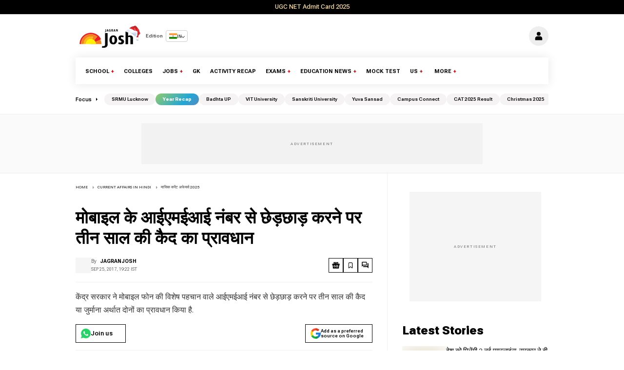

--- FILE ---
content_type: text/html; charset=utf-8
request_url: https://www.jagranjosh.com/current-affairs/tampering-with-phones-imei-number-can-get-you-in-jail-for-three-years-plus-fine-1506347525-2
body_size: 69243
content:
<!DOCTYPE html><html lang="hi"><head><meta charSet="utf-8"/><meta name="viewport" content="width=device-width"/><script type="application/ld+json" class="jsx-76206572">{"@context":"https://schema.org","@type":["WebSite"],"url":"https://www.jagranjosh.com","potentialAction":{"@type":"SearchAction","target":{"@type":"EntryPoint","urlTemplate":"https://www.jagranjosh.com/search/{search_term_string}"},"query-input":{"@type":"PropertyValueSpecification","valueRequired":"https://schema.org/True","ValueName":"search_term_string"}}}</script><script type="application/ld+json" class="jsx-76206572">{"@context":"https://schema.org","@type":"Organization","name":"Jagran Josh","url":"https://www.jagranjosh.com/","logo":{"@type":"ImageObject","url":"https://img.jagranjosh.com/Resources/joshMobile/images/josh-logo-schema.png","width":600,"height":60},"sameAs":["https://www.facebook.com/jagranjosh/","https://twitter.com/jagranjosh","https://www.instagram.com/jagranjoshindia/","https://www.youtube.com/c/jagranjosh"]}</script><link rel="manifest" href="/manifest.json" class="jsx-76206572"/><meta name="theme-color" content="#ffffff" class="jsx-76206572"/><title>Tampering with Phones IMEI number can get you in jail for three years plus fine in Hindi  </title><meta name="keywords" content="Tampering  in Hindi, Phones  in Hindi, IMEI, jail for three years plus fine  in Hindi,  मोबाइल, आईएमईआई नंबर, मोबाइल आईएमईआई, तीन साल की कैद"/><meta name="description" content="मोबाइल हैंडसेट के सॉफ्टवेयर में विशेष उपकरण के जरिए आईएमईआई नंबर बदला जा  सकता है."/><meta property="article:published_time" content="2017-09-25T19:14:55+05:30"/><meta name="DC.date.issued" content="2017-09-25T19:14:55+05:30"/><meta name="news_keywords" content="Tampering  in Hindi, Phones  in Hindi, IMEI, jail for three years plus fine  in Hindi,  मोबाइल, आईएमईआई नंबर, मोबाइल आईएमईआई, तीन साल की कैद"/><meta property="og:site_name" content="Jagranjosh.com"/><meta property="og:type" content="article"/><meta property="og:title" content="Tampering with Phones IMEI number can get you in jail for three years plus fine in Hindi "/><meta property="og:description" content="मोबाइल हैंडसेट के सॉफ्टवेयर में विशेष उपकरण के जरिए आईएमईआई नंबर बदला जा  सकता है."/><meta property="og:image" content="https://img.jagranjosh.com/imported/images/E/Others/iemi.jpg"/><meta property="og:image:width" content="1200"/><meta property="og:image:height" content="675"/><meta property="og:url" content="https://www.jagranjosh.com/current-affairs/tampering-with-phones-imei-number-can-get-you-in-jail-for-three-years-plus-fine-1506347525-2"/><meta property="og:locale" content="hi"/><meta name="twitter:card" content="summary_large_image"/><meta name="twitter:site" content="@Jagranjosh"/><meta name="twitter:url" content="https://www.jagranjosh.com/current-affairs/tampering-with-phones-imei-number-can-get-you-in-jail-for-three-years-plus-fine-1506347525-2"/><meta name="twitter:title" content="Tampering with Phones IMEI number can get you in jail for three years plus fine in Hindi "/><meta name="twitter:description" content="मोबाइल हैंडसेट के सॉफ्टवेयर में विशेष उपकरण के जरिए आईएमईआई नंबर बदला जा  सकता है."/><meta name="twitter:image" content="https://img.jagranjosh.com/imported/images/E/Others/iemi.jpg"/><meta itemProp="name" content="Tampering with Phones IMEI number can get you in jail for three years plus fine in Hindi "/><meta itemProp="description" content="मोबाइल हैंडसेट के सॉफ्टवेयर में विशेष उपकरण के जरिए आईएमईआई नंबर बदला जा  सकता है."/><meta itemProp="image" content="https://img.jagranjosh.com/imported/images/E/Others/iemi.jpg"/><meta itemProp="publisher" content="Jagranjosh.com"/><meta itemProp="url" content="https://www.jagranjosh.com/current-affairs/tampering-with-phones-imei-number-can-get-you-in-jail-for-three-years-plus-fine-1506347525-2"/><meta itemProp="editor" content="www.jagranjosh.com"/><meta itemProp="headline" content="Tampering with Phones IMEI number can get you in jail for three years plus fine in Hindi "/><meta itemProp="inLanguage" content="hi"/><meta itemProp="sourceOrganization" content="Jagranjosh.com"/><meta itemProp="keywords" content="Tampering  in Hindi, Phones  in Hindi, IMEI, jail for three years plus fine  in Hindi,  मोबाइल, आईएमईआई नंबर, मोबाइल आईएमईआई, तीन साल की कैद"/><meta itemProp="datePublished" content="2017-09-25T19:14:55+05:30"/><meta itemProp="dateModified" content="2017-09-25T19:14:55+05:30"/><meta property="article:published_time" content="2017-09-25T19:14:55+05:30"/><meta property="article:modified_time" content="2017-09-25T19:14:55+05:30"/><link rel="canonical" href="https://www.jagranjosh.com/current-affairs/tampering-with-phones-imei-number-can-get-you-in-jail-for-three-years-plus-fine-1506347525-2"/><meta name="robots" content="max-image-preview:large"/><link rel="preload" fetchpriority="high" as="image" href="https://img.jagranjosh.com/imported/images/E/Others/iemi.webp"/><script type="application/ld+json">
        {
            "@context": "https://schema.org",
            "@type": "NewsArticle",
             "mainEntityOfPage": {
            "@type": "WebPage",
            "@id": "https://www.jagranjosh.com/current-affairs/tampering-with-phones-imei-number-can-get-you-in-jail-for-three-years-plus-fine-1506347525-2"
             },
            "headline": "मोबाइल के आईएमईआई नंबर से छेड़छाड़ करने पर तीन साल की कैद का प्रावधान",
            "alternativeHeadline": "मोबाइल के आईएमईआई नंबर से छेड़छाड़ करने पर तीन साल की कैद का प्रावधान",
            "description": "मोबाइल हैंडसेट के सॉफ्टवेयर में विशेष उपकरण के जरिए आईएमईआई नंबर बदला जा  सकता है.",
            "keywords": "Tampering  in Hindi, Phones  in Hindi, IMEI, jail for three years plus fine  in Hindi,  मोबाइल, आईएमईआई नंबर, मोबाइल आईएमईआई, तीन साल की कैद",
            "inLanguage": "hi",
            "articlebody": "केंद्र सरकार ने मोबाइल फोन की विशेष पहचान वाले आईएमईआई नंबर से छेड़छाड़ करने पर तीन साल की कैद या जुर्माना अर्थात दोनों का प्रावधान किया है. सरकार के अनुसार ऐसा करने अपराध माना जाएगा और इस पर 3 साल की कैद और जुर्माना दोनों सजा हो सकती है. केंद्र सरकार ने यह कदम मोबाइल फोन चोरी की घटनाएं रोकने हेतु उठाया है.मैरीकॉम आईओसी के खिलाड़ी फोरम में एआईबीए का प्रतिनिधित्व करेंगीप्रमुख तथ्य-मोबाइल उपकरण पहचान नंबर (आईएमईआई) 15 अंकों का होता है जो मोबाइल फोन में दर्ज रहता है.दूरसंचार विभाग ने 25 अगस्त 2017 को इस संबंध में अधिसूचना जारी कर दी.अधिसूचना के अनुसार अगर अब कोई जानबूझकर आईएमईआई नंबर से छेड़छाड़ करता है तो उसके खिलाफ पुलिस और केंद्रीय या राज्य की एजेंसियां टेलीग्राफ कानून के तहत मुकदमा दर्ज कर सकती हैं.अदालतें ऐसे मामलों में अधिकतम तीन साल की कैद की सजा और जुर्माना लगा सकती हैं.जुर्माने की राशि अधिकतम दो लाख रुपये तक हो सकती है.ट्रंप ने आठ देशों पर अमेरिका यात्रा हेतु प्रतिबंध लगाया आईएमईआई नंबर- किस्सी यूजर द्वारा कॉल करें पर कॉल रिकॉर्ड में कॉलर का फोन नंबर और उस हैंडसेट का आईएमईआई नंबर दर्ज होता है, जिससे फोन किया गया है.सिम बदलकर हैंडसेट में मोबाइल नंबर तो आसानी से बदला जा सकता है, लेकिन आईएमईआई नंबर में बदलाव तकनीक का जानकार व्यक्ति ही कर सकता है.वह मोबाइल हैंडसेट के सॉफ्टवेयर में विशेष उपकरण के जरिए आईएमईआई नंबर बदल सकता है.आईएमईआई नंबर का आवंटन वैश्विक संस्था जीएसएमए और इसके द्वारा अधिकृत संस्थाएं ही करती हैं. जब भी किसी व्यक्ति का मोबाइल फोन चोरी होता है तो उसे हैंडसेट की ट्रैकिंग हेतु आईएमईआई नंबर बताना जरूरी होता है.",
            "image": {
              "@type": "ImageObject",
              "url": "https://img.jagranjosh.com/imported/images/E/Others/iemi.jpg",
              "width": 1600,
              "height": 900, 
              "caption": "Tampering with Phones IMEI number can get you in jail for three years plus fine "
            },   
            "datePublished": "2017-09-25T19:14:55+05:30",
            "dateModified":  "2017-09-25T19:22:13+05:30",
            "author": {
                        "@type": "Person",
                        "name": "Jagranjosh",
                        "url": "https://www.jagranjosh.com/author/jagranjosh"
              },
            "publisher": {
              "@type": "NewsMediaOrganization",
              "name": "Jagran Josh",
              "url": "https://www.jagranjosh.com",
              "logo": {
                "@type": "ImageObject",
                "url": "https://img.jagranjosh.com/Resources/joshMobile/images/josh-logo-schema.png",
                "width": 600,
                "height": 60
                   } 
            }
           
          }
          
          </script><script type="application/ld+json">
      { 
        "@context":"https://schema.org",
        "@type": "ProfilePage",
      "mainEntity": {
        "@id": "https://www.jagranjosh.com/author/jagranjosh",
        "@type": "Person",
        "name": "Jagranjosh"
      },
      "hasPart": [{
        "@type": "Article",
        "headline": "मोबाइल के आईएमईआई नंबर से छेड़छाड़ करने पर तीन साल की कैद का प्रावधान",
        "url": "https://www.jagranjosh.com/current-affairs/tampering-with-phones-imei-number-can-get-you-in-jail-for-three-years-plus-fine-1506347525-2",
        "datePublished": "2017-09-25T19:14:55+05:30",
        "author": { "@id": "https://www.jagranjosh.com/author/jagranjosh" }
      }]
      }</script><script type="application/ld+json"> 
{"@context":"https://schema.org", "@type": "WebPage", "inLanguage": "hi", "name": "मोबाइल के आईएमईआई नंबर से छेड़छाड़ करने पर तीन साल की कैद का प्रावधान", "description": "मोबाइल हैंडसेट के सॉफ्टवेयर में विशेष उपकरण के जरिए आईएमईआई नंबर बदला जा  सकता है.", "keywords": "Tampering  in Hindi, Phones  in Hindi, IMEI, jail for three years plus fine  in Hindi,  मोबाइल, आईएमईआई नंबर, मोबाइल आईएमईआई, तीन साल की कैद", "mainEntityOfPage": "https://www.jagranjosh.com/current-affairs/tampering-with-phones-imei-number-can-get-you-in-jail-for-three-years-plus-fine-1506347525-2", "url": "https://www.jagranjosh.com/current-affairs/tampering-with-phones-imei-number-can-get-you-in-jail-for-three-years-plus-fine-1506347525-2" }
</script><script type="application/ld+json"> { "@context": "https://www.schema.org", "@type": "Person", "@id": "https://www.jagranjosh.com/author/jagranjosh", "url": "https://www.jagranjosh.com/author/jagranjosh", "name": "Jagranjosh" }</script><script type="application/ld+json">{
    "@context": "https://schema.org", "@type": "BreadcrumbList", "itemListElement": [ { "@type": "ListItem", "position": 1, "item": { "@id": "https://www.jagranjosh.com/", "name": "Home" } }, { "@type": "ListItem", "position": 2, "item": { "@id": "https://www.jagranjosh.com/current-affairs/hindi-current-affairs", "name": "Current Affairs in Hindi" } } , { "@type": "ListItem", "position": 3, "item": { "@id": "https://www.jagranjosh.com/current-affairs/monthly-in-hindi-1483099181-catlistshow-2", "name": "मासिक करेंट अफेयर्स 2025" } }  ] }</script><meta name="next-head-count" content="49"/><link type="image/x-icon" href="https://img.jagranjosh.com/Resources/joshMobile/LiteV/images/pwa/josh-512-512.png" rel="shortcut icon"/><link type="image/x-icon" href="/favicon.ico?v2" rel="shortcut icon"/><link rel="preconnect" href="https://img.jagranjosh.com/"/><link rel="preconnect" href="https://www.jagranjosh.com"/><link rel="preconnect" href="https://ads.pubmatic.com/"/><link rel="dns-prefetch" href="https://securepubads.g.doubleclick.net"/><link rel="dns-prefetch" href="https://tpc.googlesyndication.com"/><link rel="dns-prefetch" href="https://ads.pubmatic.com"/><link rel="preload" href="/_next/static/media/b5c95a22b4347906-s.p.woff2" as="font" type="font/woff2" crossorigin="anonymous" data-next-font="size-adjust"/><link rel="preload" href="/_next/static/css/e88f68b702779b0e.css" as="style"/><link rel="stylesheet" href="/_next/static/css/e88f68b702779b0e.css" data-n-g=""/><link rel="preload" href="/_next/static/css/3256ef734cd60717.css" as="style"/><link rel="stylesheet" href="/_next/static/css/3256ef734cd60717.css" data-n-p=""/><link rel="preload" href="/_next/static/css/8364af44b0cda6b9.css" as="style"/><link rel="stylesheet" href="/_next/static/css/8364af44b0cda6b9.css" data-n-p=""/><link rel="preload" href="/_next/static/css/9e634397d9592009.css" as="style"/><link rel="stylesheet" href="/_next/static/css/9e634397d9592009.css" data-n-p=""/><link rel="preload" href="/_next/static/css/d2252832bd8e2c77.css" as="style"/><link rel="stylesheet" href="/_next/static/css/d2252832bd8e2c77.css" data-n-p=""/><link rel="preload" href="/_next/static/css/9e1d196f0432e674.css" as="style"/><link rel="stylesheet" href="/_next/static/css/9e1d196f0432e674.css"/><link rel="preload" href="/_next/static/css/efb66f5d8df53b1d.css" as="style"/><link rel="stylesheet" href="/_next/static/css/efb66f5d8df53b1d.css"/><link rel="preload" href="/_next/static/css/0e273502bd273273.css" as="style"/><link rel="stylesheet" href="/_next/static/css/0e273502bd273273.css"/><noscript data-n-css=""></noscript><script defer="" nomodule="" src="/_next/static/chunks/polyfills-78c92fac7aa8fdd8.js"></script><script defer="" src="/_next/static/chunks/2106.af7ac3d01786bc26.js"></script><script defer="" src="/_next/static/chunks/3445.579f36ab1a3cddd6.js"></script><script defer="" src="/_next/static/chunks/5222.b8b97b5459b115b4.js"></script><script src="/_next/static/chunks/webpack-5c7e437b88de68ce.js" defer=""></script><script src="/_next/static/chunks/framework-ce84985cd166733a.js" defer=""></script><script src="/_next/static/chunks/main-56030d8296ebe423.js" defer=""></script><script src="/_next/static/chunks/pages/_app-defd8183940bb448.js" defer=""></script><script src="/_next/static/chunks/1664-1045543567f92c36.js" defer=""></script><script src="/_next/static/chunks/5675-c639dc87b7836ac2.js" defer=""></script><script src="/_next/static/chunks/9755-5acab81a105c1c53.js" defer=""></script><script src="/_next/static/chunks/2473-f8d4e5c9ab7a789e.js" defer=""></script><script src="/_next/static/chunks/9509-36c980682a51899c.js" defer=""></script><script src="/_next/static/chunks/833-52fd802b3b56c8e3.js" defer=""></script><script src="/_next/static/chunks/2160-735210d4289bfc52.js" defer=""></script><script src="/_next/static/chunks/6391-82237d5a7424a900.js" defer=""></script><script src="/_next/static/chunks/1604-d2b5babf68e67231.js" defer=""></script><script src="/_next/static/chunks/5819-0c677c515d73eb7d.js" defer=""></script><script src="/_next/static/chunks/3792-9ab7ffc27da85772.js" defer=""></script><script src="/_next/static/chunks/9941-15f7b2e09bfd2f26.js" defer=""></script><script src="/_next/static/chunks/6808-7b147acf91babe2c.js" defer=""></script><script src="/_next/static/chunks/6180-2a6d61ca573d4085.js" defer=""></script><script src="/_next/static/chunks/4531-6584edf0d40ad9ba.js" defer=""></script><script src="/_next/static/chunks/7771-43b9963a53d37516.js" defer=""></script><script src="/_next/static/chunks/pages/articles/article-detail-d0958642ab57ad65.js" defer=""></script><script src="/_next/static/fTROPR-NOohGbmpF-tLwE/_buildManifest.js" defer=""></script><script src="/_next/static/fTROPR-NOohGbmpF-tLwE/_ssgManifest.js" defer=""></script><style id="__jsx-76206572">html{font-family:'__Roboto_Flex_1e8c78', '__Roboto_Flex_Fallback_1e8c78'}</style><style id="__jsx-f37b0f99634258f8">.scripts{display:none}</style><style id="__jsx-850be84ac89b89a3">header{border-top:0}.TopNotification{background:#000;margin:0 auto 0;text-align:center;font-weight:500;border-bottom:1px solid#e6e6e6;font-size:.8rem;display:-webkit-box;display:-webkit-flex;display:-moz-box;display:-ms-flexbox;display:flex;-webkit-box-pack:center;-webkit-justify-content:center;-moz-box-pack:center;-ms-flex-pack:center;justify-content:center;-webkit-box-align:center;-webkit-align-items:center;-moz-box-align:center;-ms-flex-align:center;align-items:center;position:relative}.TopNotification a{color:#ffe2a3;padding:5px 10px 6px;line-height:18px}.close-button{background:none;border:none;color:#a19f9f;font-size:1rem;cursor:pointer;position:absolute;right:20px;font-weight:100;background:#3d3c3c;height:14px;display:-webkit-box;display:-webkit-flex;display:-moz-box;display:-ms-flexbox;display:flex;-webkit-box-align:center;-webkit-align-items:center;-moz-box-align:center;-ms-flex-align:center;align-items:center;-webkit-box-pack:center;-webkit-justify-content:center;-moz-box-pack:center;-ms-flex-pack:center;justify-content:center;width:14px;-webkit-border-radius:11px;-moz-border-radius:11px;border-radius:11px}@media(max-width:500px){.TopNotification{font-size:.7rem}.close-button{font-size:.9rem;right:8px}}</style><style id="__jsx-50c6f86ca5efbe00">.staranimation svg{margin:5px 0 0 8px}.christmascap{background:url(https://img.jagranjosh.com/Resources/cap.svg);-webkit-background-size:100%;-moz-background-size:100%;-o-background-size:100%;background-size:100%;width:60px;height:60px;position:absolute;background-repeat:no-repeat;background-position:1px -13px;-webkit-transform:scalex(-1);-moz-transform:scalex(-1);-ms-transform:scalex(-1);-o-transform:scalex(-1);transform:scalex(-1);right:-42px;top:-2px}.sparkle{position:absolute;width:0;height:0;-webkit-transform:scale(.25);-moz-transform:scale(.25);-ms-transform:scale(.25);-o-transform:scale(.25);transform:scale(.25)}.sparkle::before,.sparkle::after{content:"";width:0;height:0;position:absolute;border-left:5px solid transparent;border-right:5px solid transparent}.sparkle::before{border-top:30px solid#fff}.sparkle::after{-webkit-transform:translatey(-100%);-moz-transform:translatey(-100%);-ms-transform:translatey(-100%);-o-transform:translatey(-100%);transform:translatey(-100%);border-bottom:30px solid#fff}.sparkle span{position:absolute;-webkit-transform:translate(5px,-5px);-moz-transform:translate(5px,-5px);-ms-transform:translate(5px,-5px);-o-transform:translate(5px,-5px);transform:translate(5px,-5px)}.sparkle span::before,.sparkle span::after{content:"";width:0;height:0;position:absolute;border-top:5px solid transparent;border-bottom:5px solid transparent}.sparkle span::before{border-left:30px solid#fff}.sparkle span::after{-webkit-transform:translatex(-100%);-moz-transform:translatex(-100%);-ms-transform:translatex(-100%);-o-transform:translatex(-100%);transform:translatex(-100%);border-right:30px solid#fff}.sparkle1{-webkit-animation:pulse1 3s ease-in-out infinite;-moz-animation:pulse1 3s ease-in-out infinite;-o-animation:pulse1 3s ease-in-out infinite;animation:pulse1 3s ease-in-out infinite;left:4px;top:32px}.sparkle2{-webkit-animation:pulse2 2s ease-in-out infinite;-moz-animation:pulse2 2s ease-in-out infinite;-o-animation:pulse2 2s ease-in-out infinite;animation:pulse2 2s ease-in-out infinite;left:8px;top:28px}.sparkle3{-webkit-animation:pulse6 3s ease-in-out infinite;-moz-animation:pulse6 3s ease-in-out infinite;-o-animation:pulse6 3s ease-in-out infinite;animation:pulse6 3s ease-in-out infinite;left:12px;top:24px}.sparkle4{-webkit-animation:pulse3 3s ease-in-out infinite;-moz-animation:pulse3 3s ease-in-out infinite;-o-animation:pulse3 3s ease-in-out infinite;animation:pulse3 3s ease-in-out infinite;left:16px;top:32px}.sparkle5{-webkit-animation:pulse7 2s ease-in-out infinite;-moz-animation:pulse7 2s ease-in-out infinite;-o-animation:pulse7 2s ease-in-out infinite;animation:pulse7 2s ease-in-out infinite;left:20px;top:28px}.sparkle6{-webkit-animation:pulse8 3s ease-in-out infinite;-moz-animation:pulse8 3s ease-in-out infinite;-o-animation:pulse8 3s ease-in-out infinite;animation:pulse8 3s ease-in-out infinite;left:24px;top:24px}.sparkle7{-webkit-animation:pulse10 3s ease-in-out infinite;-moz-animation:pulse10 3s ease-in-out infinite;-o-animation:pulse10 3s ease-in-out infinite;animation:pulse10 3s ease-in-out infinite;left:52px;top:28px}.sparkle8{-webkit-animation:pulse5 2s ease-in-out infinite;-moz-animation:pulse5 2s ease-in-out infinite;-o-animation:pulse5 2s ease-in-out infinite;animation:pulse5 2s ease-in-out infinite;left:60px;top:32px}.sparkle9{-webkit-animation:pulse9 3s ease-in-out infinite;-moz-animation:pulse9 3s ease-in-out infinite;-o-animation:pulse9 3s ease-in-out infinite;animation:pulse9 3s ease-in-out infinite;left:70px;top:24px}.sparkle10{-webkit-animation:pulse1 3s ease-in-out infinite;-moz-animation:pulse1 3s ease-in-out infinite;-o-animation:pulse1 3s ease-in-out infinite;animation:pulse1 3s ease-in-out infinite;left:80px;top:28px}.sparkle11{-webkit-animation:pulse1 2s ease-in-out infinite;-moz-animation:pulse1 2s ease-in-out infinite;-o-animation:pulse1 2s ease-in-out infinite;animation:pulse1 2s ease-in-out infinite;left:100px;top:32px}.bounce2{-webkit-animation:bounce2 2s ease infinite;-moz-animation:bounce2 2s ease infinite;-o-animation:bounce2 2s ease infinite;animation:bounce2 2s ease infinite}@-webkit-keyframes bounce2{0%,20%,50%,80%,100%{-webkit-transform:translatey(0);-moz-transform:translatey(0);-o-transform:translatey(0);transform:translatey(0)}40%{-webkit-transform:translatey(-3px);-moz-transform:translatey(-3px);-o-transform:translatey(-3px);transform:translatey(-3px)}60%{-webkit-transform:translatey(-1px);-moz-transform:translatey(-1px);-o-transform:translatey(-1px);transform:translatey(-1px)}}@-moz-keyframes bounce2{0%,20%,50%,80%,100%{-moz-transform:translatey(0);-webkit-transform:translatey(0);-o-transform:translatey(0);transform:translatey(0)}40%{-moz-transform:translatey(-3px);-webkit-transform:translatey(-3px);-o-transform:translatey(-3px);transform:translatey(-3px)}60%{-moz-transform:translatey(-1px);-webkit-transform:translatey(-1px);-o-transform:translatey(-1px);transform:translatey(-1px)}}@-o-keyframes bounce2{0%,20%,50%,80%,100%{-o-transform:translatey(0);-webkit-transform:translatey(0);-moz-transform:translatey(0);transform:translatey(0)}40%{-o-transform:translatey(-3px);-webkit-transform:translatey(-3px);-moz-transform:translatey(-3px);transform:translatey(-3px)}60%{-o-transform:translatey(-1px);-webkit-transform:translatey(-1px);-moz-transform:translatey(-1px);transform:translatey(-1px)}}@-moz-keyframes bounce2{0%,20%,50%,80%,100%{-webkit-transform:translatey(0);-moz-transform:translatey(0);-o-transform:translatey(0);transform:translatey(0)}40%{-webkit-transform:translatey(-3px);-moz-transform:translatey(-3px);-o-transform:translatey(-3px);transform:translatey(-3px)}60%{-webkit-transform:translatey(-1px);-moz-transform:translatey(-1px);-o-transform:translatey(-1px);transform:translatey(-1px)}}@-o-keyframes bounce2{0%,20%,50%,80%,100%{-webkit-transform:translatey(0);-moz-transform:translatey(0);-o-transform:translatey(0);transform:translatey(0)}40%{-webkit-transform:translatey(-3px);-moz-transform:translatey(-3px);-o-transform:translatey(-3px);transform:translatey(-3px)}60%{-webkit-transform:translatey(-1px);-moz-transform:translatey(-1px);-o-transform:translatey(-1px);transform:translatey(-1px)}}@keyframes bounce2{0%,20%,50%,80%,100%{-webkit-transform:translatey(0);-moz-transform:translatey(0);-o-transform:translatey(0);transform:translatey(0)}40%{-webkit-transform:translatey(-3px);-moz-transform:translatey(-3px);-o-transform:translatey(-3px);transform:translatey(-3px)}60%{-webkit-transform:translatey(-1px);-moz-transform:translatey(-1px);-o-transform:translatey(-1px);transform:translatey(-1px)}}@-webkit-keyframes pulse1{0%{-webkit-transform:scale(0);-moz-transform:scale(0);-o-transform:scale(0);transform:scale(0)}6%{-webkit-transform:scale(0);-moz-transform:scale(0);-o-transform:scale(0);transform:scale(0)}10%{-webkit-transform:scale(.25);-moz-transform:scale(.25);-o-transform:scale(.25);transform:scale(.25)}14%{-webkit-transform:scale(0);-moz-transform:scale(0);-o-transform:scale(0);transform:scale(0)}100%{-webkit-transform:scale(0);-moz-transform:scale(0);-o-transform:scale(0);transform:scale(0)}}@-webkit-keyframes pulse1{0%{-webkit-transform:scale(0);-moz-transform:scale(0);-o-transform:scale(0);transform:scale(0)}6%{-webkit-transform:scale(0);-moz-transform:scale(0);-o-transform:scale(0);transform:scale(0)}10%{-webkit-transform:scale(.25);-moz-transform:scale(.25);-o-transform:scale(.25);transform:scale(.25)}14%{-webkit-transform:scale(0);-moz-transform:scale(0);-o-transform:scale(0);transform:scale(0)}100%{-webkit-transform:scale(0);-moz-transform:scale(0);-o-transform:scale(0);transform:scale(0)}}@-moz-keyframes pulse1{0%{-moz-transform:scale(0);-webkit-transform:scale(0);-o-transform:scale(0);transform:scale(0)}6%{-moz-transform:scale(0);-webkit-transform:scale(0);-o-transform:scale(0);transform:scale(0)}10%{-moz-transform:scale(.25);-webkit-transform:scale(.25);-o-transform:scale(.25);transform:scale(.25)}14%{-moz-transform:scale(0);-webkit-transform:scale(0);-o-transform:scale(0);transform:scale(0)}100%{-moz-transform:scale(0);-webkit-transform:scale(0);-o-transform:scale(0);transform:scale(0)}}@-o-keyframes pulse1{0%{-o-transform:scale(0);-webkit-transform:scale(0);-moz-transform:scale(0);transform:scale(0)}6%{-o-transform:scale(0);-webkit-transform:scale(0);-moz-transform:scale(0);transform:scale(0)}10%{-o-transform:scale(.25);-webkit-transform:scale(.25);-moz-transform:scale(.25);transform:scale(.25)}14%{-o-transform:scale(0);-webkit-transform:scale(0);-moz-transform:scale(0);transform:scale(0)}100%{-o-transform:scale(0);-webkit-transform:scale(0);-moz-transform:scale(0);transform:scale(0)}}@-moz-keyframes pulse1{0%{-webkit-transform:scale(0);-moz-transform:scale(0);-o-transform:scale(0);transform:scale(0)}6%{-webkit-transform:scale(0);-moz-transform:scale(0);-o-transform:scale(0);transform:scale(0)}10%{-webkit-transform:scale(.25);-moz-transform:scale(.25);-o-transform:scale(.25);transform:scale(.25)}14%{-webkit-transform:scale(0);-moz-transform:scale(0);-o-transform:scale(0);transform:scale(0)}100%{-webkit-transform:scale(0);-moz-transform:scale(0);-o-transform:scale(0);transform:scale(0)}}@-o-keyframes pulse1{0%{-webkit-transform:scale(0);-moz-transform:scale(0);-o-transform:scale(0);transform:scale(0)}6%{-webkit-transform:scale(0);-moz-transform:scale(0);-o-transform:scale(0);transform:scale(0)}10%{-webkit-transform:scale(.25);-moz-transform:scale(.25);-o-transform:scale(.25);transform:scale(.25)}14%{-webkit-transform:scale(0);-moz-transform:scale(0);-o-transform:scale(0);transform:scale(0)}100%{-webkit-transform:scale(0);-moz-transform:scale(0);-o-transform:scale(0);transform:scale(0)}}@keyframes pulse1{0%{-webkit-transform:scale(0);-moz-transform:scale(0);-o-transform:scale(0);transform:scale(0)}6%{-webkit-transform:scale(0);-moz-transform:scale(0);-o-transform:scale(0);transform:scale(0)}10%{-webkit-transform:scale(.25);-moz-transform:scale(.25);-o-transform:scale(.25);transform:scale(.25)}14%{-webkit-transform:scale(0);-moz-transform:scale(0);-o-transform:scale(0);transform:scale(0)}100%{-webkit-transform:scale(0);-moz-transform:scale(0);-o-transform:scale(0);transform:scale(0)}}@-webkit-keyframes pulse2{0%{-webkit-transform:scale(0);-moz-transform:scale(0);-o-transform:scale(0);transform:scale(0)}8%{-webkit-transform:scale(0);-moz-transform:scale(0);-o-transform:scale(0);transform:scale(0)}12%{-webkit-transform:scale(.25);-moz-transform:scale(.25);-o-transform:scale(.25);transform:scale(.25)}16%{-webkit-transform:scale(0);-moz-transform:scale(0);-o-transform:scale(0);transform:scale(0)}100%{-webkit-transform:scale(0);-moz-transform:scale(0);-o-transform:scale(0);transform:scale(0)}}@-webkit-keyframes pulse2{0%{-webkit-transform:scale(0);-moz-transform:scale(0);-o-transform:scale(0);transform:scale(0)}8%{-webkit-transform:scale(0);-moz-transform:scale(0);-o-transform:scale(0);transform:scale(0)}12%{-webkit-transform:scale(.25);-moz-transform:scale(.25);-o-transform:scale(.25);transform:scale(.25)}16%{-webkit-transform:scale(0);-moz-transform:scale(0);-o-transform:scale(0);transform:scale(0)}100%{-webkit-transform:scale(0);-moz-transform:scale(0);-o-transform:scale(0);transform:scale(0)}}@-moz-keyframes pulse2{0%{-moz-transform:scale(0);-webkit-transform:scale(0);-o-transform:scale(0);transform:scale(0)}8%{-moz-transform:scale(0);-webkit-transform:scale(0);-o-transform:scale(0);transform:scale(0)}12%{-moz-transform:scale(.25);-webkit-transform:scale(.25);-o-transform:scale(.25);transform:scale(.25)}16%{-moz-transform:scale(0);-webkit-transform:scale(0);-o-transform:scale(0);transform:scale(0)}100%{-moz-transform:scale(0);-webkit-transform:scale(0);-o-transform:scale(0);transform:scale(0)}}@-o-keyframes pulse2{0%{-o-transform:scale(0);-webkit-transform:scale(0);-moz-transform:scale(0);transform:scale(0)}8%{-o-transform:scale(0);-webkit-transform:scale(0);-moz-transform:scale(0);transform:scale(0)}12%{-o-transform:scale(.25);-webkit-transform:scale(.25);-moz-transform:scale(.25);transform:scale(.25)}16%{-o-transform:scale(0);-webkit-transform:scale(0);-moz-transform:scale(0);transform:scale(0)}100%{-o-transform:scale(0);-webkit-transform:scale(0);-moz-transform:scale(0);transform:scale(0)}}@-moz-keyframes pulse2{0%{-webkit-transform:scale(0);-moz-transform:scale(0);-o-transform:scale(0);transform:scale(0)}8%{-webkit-transform:scale(0);-moz-transform:scale(0);-o-transform:scale(0);transform:scale(0)}12%{-webkit-transform:scale(.25);-moz-transform:scale(.25);-o-transform:scale(.25);transform:scale(.25)}16%{-webkit-transform:scale(0);-moz-transform:scale(0);-o-transform:scale(0);transform:scale(0)}100%{-webkit-transform:scale(0);-moz-transform:scale(0);-o-transform:scale(0);transform:scale(0)}}@-o-keyframes pulse2{0%{-webkit-transform:scale(0);-moz-transform:scale(0);-o-transform:scale(0);transform:scale(0)}8%{-webkit-transform:scale(0);-moz-transform:scale(0);-o-transform:scale(0);transform:scale(0)}12%{-webkit-transform:scale(.25);-moz-transform:scale(.25);-o-transform:scale(.25);transform:scale(.25)}16%{-webkit-transform:scale(0);-moz-transform:scale(0);-o-transform:scale(0);transform:scale(0)}100%{-webkit-transform:scale(0);-moz-transform:scale(0);-o-transform:scale(0);transform:scale(0)}}@keyframes pulse2{0%{-webkit-transform:scale(0);-moz-transform:scale(0);-o-transform:scale(0);transform:scale(0)}8%{-webkit-transform:scale(0);-moz-transform:scale(0);-o-transform:scale(0);transform:scale(0)}12%{-webkit-transform:scale(.25);-moz-transform:scale(.25);-o-transform:scale(.25);transform:scale(.25)}16%{-webkit-transform:scale(0);-moz-transform:scale(0);-o-transform:scale(0);transform:scale(0)}100%{-webkit-transform:scale(0);-moz-transform:scale(0);-o-transform:scale(0);transform:scale(0)}}@-webkit-keyframes pulse3{0%{-webkit-transform:scale(0);-moz-transform:scale(0);-o-transform:scale(0);transform:scale(0)}10%{-webkit-transform:scale(0);-moz-transform:scale(0);-o-transform:scale(0);transform:scale(0)}14%{-webkit-transform:scale(.25);-moz-transform:scale(.25);-o-transform:scale(.25);transform:scale(.25)}18%{-webkit-transform:scale(0);-moz-transform:scale(0);-o-transform:scale(0);transform:scale(0)}100%{-webkit-transform:scale(0);-moz-transform:scale(0);-o-transform:scale(0);transform:scale(0)}}@-webkit-keyframes pulse3{0%{-webkit-transform:scale(0);-moz-transform:scale(0);-o-transform:scale(0);transform:scale(0)}10%{-webkit-transform:scale(0);-moz-transform:scale(0);-o-transform:scale(0);transform:scale(0)}14%{-webkit-transform:scale(.25);-moz-transform:scale(.25);-o-transform:scale(.25);transform:scale(.25)}18%{-webkit-transform:scale(0);-moz-transform:scale(0);-o-transform:scale(0);transform:scale(0)}100%{-webkit-transform:scale(0);-moz-transform:scale(0);-o-transform:scale(0);transform:scale(0)}}@-moz-keyframes pulse3{0%{-moz-transform:scale(0);-webkit-transform:scale(0);-o-transform:scale(0);transform:scale(0)}10%{-moz-transform:scale(0);-webkit-transform:scale(0);-o-transform:scale(0);transform:scale(0)}14%{-moz-transform:scale(.25);-webkit-transform:scale(.25);-o-transform:scale(.25);transform:scale(.25)}18%{-moz-transform:scale(0);-webkit-transform:scale(0);-o-transform:scale(0);transform:scale(0)}100%{-moz-transform:scale(0);-webkit-transform:scale(0);-o-transform:scale(0);transform:scale(0)}}@-o-keyframes pulse3{0%{-o-transform:scale(0);-webkit-transform:scale(0);-moz-transform:scale(0);transform:scale(0)}10%{-o-transform:scale(0);-webkit-transform:scale(0);-moz-transform:scale(0);transform:scale(0)}14%{-o-transform:scale(.25);-webkit-transform:scale(.25);-moz-transform:scale(.25);transform:scale(.25)}18%{-o-transform:scale(0);-webkit-transform:scale(0);-moz-transform:scale(0);transform:scale(0)}100%{-o-transform:scale(0);-webkit-transform:scale(0);-moz-transform:scale(0);transform:scale(0)}}@-moz-keyframes pulse3{0%{-webkit-transform:scale(0);-moz-transform:scale(0);-o-transform:scale(0);transform:scale(0)}10%{-webkit-transform:scale(0);-moz-transform:scale(0);-o-transform:scale(0);transform:scale(0)}14%{-webkit-transform:scale(.25);-moz-transform:scale(.25);-o-transform:scale(.25);transform:scale(.25)}18%{-webkit-transform:scale(0);-moz-transform:scale(0);-o-transform:scale(0);transform:scale(0)}100%{-webkit-transform:scale(0);-moz-transform:scale(0);-o-transform:scale(0);transform:scale(0)}}@-o-keyframes pulse3{0%{-webkit-transform:scale(0);-moz-transform:scale(0);-o-transform:scale(0);transform:scale(0)}10%{-webkit-transform:scale(0);-moz-transform:scale(0);-o-transform:scale(0);transform:scale(0)}14%{-webkit-transform:scale(.25);-moz-transform:scale(.25);-o-transform:scale(.25);transform:scale(.25)}18%{-webkit-transform:scale(0);-moz-transform:scale(0);-o-transform:scale(0);transform:scale(0)}100%{-webkit-transform:scale(0);-moz-transform:scale(0);-o-transform:scale(0);transform:scale(0)}}@keyframes pulse3{0%{-webkit-transform:scale(0);-moz-transform:scale(0);-o-transform:scale(0);transform:scale(0)}10%{-webkit-transform:scale(0);-moz-transform:scale(0);-o-transform:scale(0);transform:scale(0)}14%{-webkit-transform:scale(.25);-moz-transform:scale(.25);-o-transform:scale(.25);transform:scale(.25)}18%{-webkit-transform:scale(0);-moz-transform:scale(0);-o-transform:scale(0);transform:scale(0)}100%{-webkit-transform:scale(0);-moz-transform:scale(0);-o-transform:scale(0);transform:scale(0)}}@-webkit-keyframes pulse4{0%{-webkit-transform:scale(0);-moz-transform:scale(0);-o-transform:scale(0);transform:scale(0)}36%{-webkit-transform:scale(0);-moz-transform:scale(0);-o-transform:scale(0);transform:scale(0)}40%{-webkit-transform:scale(.25);-moz-transform:scale(.25);-o-transform:scale(.25);transform:scale(.25)}44%{-webkit-transform:scale(0);-moz-transform:scale(0);-o-transform:scale(0);transform:scale(0)}100%{-webkit-transform:scale(0);-moz-transform:scale(0);-o-transform:scale(0);transform:scale(0)}}@-webkit-keyframes pulse4{0%{-webkit-transform:scale(0);-moz-transform:scale(0);-o-transform:scale(0);transform:scale(0)}36%{-webkit-transform:scale(0);-moz-transform:scale(0);-o-transform:scale(0);transform:scale(0)}40%{-webkit-transform:scale(.25);-moz-transform:scale(.25);-o-transform:scale(.25);transform:scale(.25)}44%{-webkit-transform:scale(0);-moz-transform:scale(0);-o-transform:scale(0);transform:scale(0)}100%{-webkit-transform:scale(0);-moz-transform:scale(0);-o-transform:scale(0);transform:scale(0)}}@-moz-keyframes pulse4{0%{-moz-transform:scale(0);-webkit-transform:scale(0);-o-transform:scale(0);transform:scale(0)}36%{-moz-transform:scale(0);-webkit-transform:scale(0);-o-transform:scale(0);transform:scale(0)}40%{-moz-transform:scale(.25);-webkit-transform:scale(.25);-o-transform:scale(.25);transform:scale(.25)}44%{-moz-transform:scale(0);-webkit-transform:scale(0);-o-transform:scale(0);transform:scale(0)}100%{-moz-transform:scale(0);-webkit-transform:scale(0);-o-transform:scale(0);transform:scale(0)}}@-o-keyframes pulse4{0%{-o-transform:scale(0);-webkit-transform:scale(0);-moz-transform:scale(0);transform:scale(0)}36%{-o-transform:scale(0);-webkit-transform:scale(0);-moz-transform:scale(0);transform:scale(0)}40%{-o-transform:scale(.25);-webkit-transform:scale(.25);-moz-transform:scale(.25);transform:scale(.25)}44%{-o-transform:scale(0);-webkit-transform:scale(0);-moz-transform:scale(0);transform:scale(0)}100%{-o-transform:scale(0);-webkit-transform:scale(0);-moz-transform:scale(0);transform:scale(0)}}@-moz-keyframes pulse4{0%{-webkit-transform:scale(0);-moz-transform:scale(0);-o-transform:scale(0);transform:scale(0)}36%{-webkit-transform:scale(0);-moz-transform:scale(0);-o-transform:scale(0);transform:scale(0)}40%{-webkit-transform:scale(.25);-moz-transform:scale(.25);-o-transform:scale(.25);transform:scale(.25)}44%{-webkit-transform:scale(0);-moz-transform:scale(0);-o-transform:scale(0);transform:scale(0)}100%{-webkit-transform:scale(0);-moz-transform:scale(0);-o-transform:scale(0);transform:scale(0)}}@-o-keyframes pulse4{0%{-webkit-transform:scale(0);-moz-transform:scale(0);-o-transform:scale(0);transform:scale(0)}36%{-webkit-transform:scale(0);-moz-transform:scale(0);-o-transform:scale(0);transform:scale(0)}40%{-webkit-transform:scale(.25);-moz-transform:scale(.25);-o-transform:scale(.25);transform:scale(.25)}44%{-webkit-transform:scale(0);-moz-transform:scale(0);-o-transform:scale(0);transform:scale(0)}100%{-webkit-transform:scale(0);-moz-transform:scale(0);-o-transform:scale(0);transform:scale(0)}}@keyframes pulse4{0%{-webkit-transform:scale(0);-moz-transform:scale(0);-o-transform:scale(0);transform:scale(0)}36%{-webkit-transform:scale(0);-moz-transform:scale(0);-o-transform:scale(0);transform:scale(0)}40%{-webkit-transform:scale(.25);-moz-transform:scale(.25);-o-transform:scale(.25);transform:scale(.25)}44%{-webkit-transform:scale(0);-moz-transform:scale(0);-o-transform:scale(0);transform:scale(0)}100%{-webkit-transform:scale(0);-moz-transform:scale(0);-o-transform:scale(0);transform:scale(0)}}@-webkit-keyframes pulse5{0%{-webkit-transform:scale(0);-moz-transform:scale(0);-o-transform:scale(0);transform:scale(0)}51%{-webkit-transform:scale(0);-moz-transform:scale(0);-o-transform:scale(0);transform:scale(0)}55%{-webkit-transform:scale(.25);-moz-transform:scale(.25);-o-transform:scale(.25);transform:scale(.25)}59%{-webkit-transform:scale(0);-moz-transform:scale(0);-o-transform:scale(0);transform:scale(0)}100%{-webkit-transform:scale(0);-moz-transform:scale(0);-o-transform:scale(0);transform:scale(0)}}@-webkit-keyframes pulse5{0%{-webkit-transform:scale(0);-moz-transform:scale(0);-o-transform:scale(0);transform:scale(0)}51%{-webkit-transform:scale(0);-moz-transform:scale(0);-o-transform:scale(0);transform:scale(0)}55%{-webkit-transform:scale(.25);-moz-transform:scale(.25);-o-transform:scale(.25);transform:scale(.25)}59%{-webkit-transform:scale(0);-moz-transform:scale(0);-o-transform:scale(0);transform:scale(0)}100%{-webkit-transform:scale(0);-moz-transform:scale(0);-o-transform:scale(0);transform:scale(0)}}@-moz-keyframes pulse5{0%{-moz-transform:scale(0);-webkit-transform:scale(0);-o-transform:scale(0);transform:scale(0)}51%{-moz-transform:scale(0);-webkit-transform:scale(0);-o-transform:scale(0);transform:scale(0)}55%{-moz-transform:scale(.25);-webkit-transform:scale(.25);-o-transform:scale(.25);transform:scale(.25)}59%{-moz-transform:scale(0);-webkit-transform:scale(0);-o-transform:scale(0);transform:scale(0)}100%{-moz-transform:scale(0);-webkit-transform:scale(0);-o-transform:scale(0);transform:scale(0)}}@-o-keyframes pulse5{0%{-o-transform:scale(0);-webkit-transform:scale(0);-moz-transform:scale(0);transform:scale(0)}51%{-o-transform:scale(0);-webkit-transform:scale(0);-moz-transform:scale(0);transform:scale(0)}55%{-o-transform:scale(.25);-webkit-transform:scale(.25);-moz-transform:scale(.25);transform:scale(.25)}59%{-o-transform:scale(0);-webkit-transform:scale(0);-moz-transform:scale(0);transform:scale(0)}100%{-o-transform:scale(0);-webkit-transform:scale(0);-moz-transform:scale(0);transform:scale(0)}}@-moz-keyframes pulse5{0%{-webkit-transform:scale(0);-moz-transform:scale(0);-o-transform:scale(0);transform:scale(0)}51%{-webkit-transform:scale(0);-moz-transform:scale(0);-o-transform:scale(0);transform:scale(0)}55%{-webkit-transform:scale(.25);-moz-transform:scale(.25);-o-transform:scale(.25);transform:scale(.25)}59%{-webkit-transform:scale(0);-moz-transform:scale(0);-o-transform:scale(0);transform:scale(0)}100%{-webkit-transform:scale(0);-moz-transform:scale(0);-o-transform:scale(0);transform:scale(0)}}@-o-keyframes pulse5{0%{-webkit-transform:scale(0);-moz-transform:scale(0);-o-transform:scale(0);transform:scale(0)}51%{-webkit-transform:scale(0);-moz-transform:scale(0);-o-transform:scale(0);transform:scale(0)}55%{-webkit-transform:scale(.25);-moz-transform:scale(.25);-o-transform:scale(.25);transform:scale(.25)}59%{-webkit-transform:scale(0);-moz-transform:scale(0);-o-transform:scale(0);transform:scale(0)}100%{-webkit-transform:scale(0);-moz-transform:scale(0);-o-transform:scale(0);transform:scale(0)}}@keyframes pulse5{0%{-webkit-transform:scale(0);-moz-transform:scale(0);-o-transform:scale(0);transform:scale(0)}51%{-webkit-transform:scale(0);-moz-transform:scale(0);-o-transform:scale(0);transform:scale(0)}55%{-webkit-transform:scale(.25);-moz-transform:scale(.25);-o-transform:scale(.25);transform:scale(.25)}59%{-webkit-transform:scale(0);-moz-transform:scale(0);-o-transform:scale(0);transform:scale(0)}100%{-webkit-transform:scale(0);-moz-transform:scale(0);-o-transform:scale(0);transform:scale(0)}}@-webkit-keyframes pulse6{0%{-webkit-transform:scale(0);-moz-transform:scale(0);-o-transform:scale(0);transform:scale(0)}56%{-webkit-transform:scale(0);-moz-transform:scale(0);-o-transform:scale(0);transform:scale(0)}60%{-webkit-transform:scale(.25);-moz-transform:scale(.25);-o-transform:scale(.25);transform:scale(.25)}64%{-webkit-transform:scale(0);-moz-transform:scale(0);-o-transform:scale(0);transform:scale(0)}100%{-webkit-transform:scale(0);-moz-transform:scale(0);-o-transform:scale(0);transform:scale(0)}}@-webkit-keyframes pulse6{0%{-webkit-transform:scale(0);-moz-transform:scale(0);-o-transform:scale(0);transform:scale(0)}56%{-webkit-transform:scale(0);-moz-transform:scale(0);-o-transform:scale(0);transform:scale(0)}60%{-webkit-transform:scale(.25);-moz-transform:scale(.25);-o-transform:scale(.25);transform:scale(.25)}64%{-webkit-transform:scale(0);-moz-transform:scale(0);-o-transform:scale(0);transform:scale(0)}100%{-webkit-transform:scale(0);-moz-transform:scale(0);-o-transform:scale(0);transform:scale(0)}}@-moz-keyframes pulse6{0%{-moz-transform:scale(0);-webkit-transform:scale(0);-o-transform:scale(0);transform:scale(0)}56%{-moz-transform:scale(0);-webkit-transform:scale(0);-o-transform:scale(0);transform:scale(0)}60%{-moz-transform:scale(.25);-webkit-transform:scale(.25);-o-transform:scale(.25);transform:scale(.25)}64%{-moz-transform:scale(0);-webkit-transform:scale(0);-o-transform:scale(0);transform:scale(0)}100%{-moz-transform:scale(0);-webkit-transform:scale(0);-o-transform:scale(0);transform:scale(0)}}@-o-keyframes pulse6{0%{-o-transform:scale(0);-webkit-transform:scale(0);-moz-transform:scale(0);transform:scale(0)}56%{-o-transform:scale(0);-webkit-transform:scale(0);-moz-transform:scale(0);transform:scale(0)}60%{-o-transform:scale(.25);-webkit-transform:scale(.25);-moz-transform:scale(.25);transform:scale(.25)}64%{-o-transform:scale(0);-webkit-transform:scale(0);-moz-transform:scale(0);transform:scale(0)}100%{-o-transform:scale(0);-webkit-transform:scale(0);-moz-transform:scale(0);transform:scale(0)}}@-moz-keyframes pulse6{0%{-webkit-transform:scale(0);-moz-transform:scale(0);-o-transform:scale(0);transform:scale(0)}56%{-webkit-transform:scale(0);-moz-transform:scale(0);-o-transform:scale(0);transform:scale(0)}60%{-webkit-transform:scale(.25);-moz-transform:scale(.25);-o-transform:scale(.25);transform:scale(.25)}64%{-webkit-transform:scale(0);-moz-transform:scale(0);-o-transform:scale(0);transform:scale(0)}100%{-webkit-transform:scale(0);-moz-transform:scale(0);-o-transform:scale(0);transform:scale(0)}}@-o-keyframes pulse6{0%{-webkit-transform:scale(0);-moz-transform:scale(0);-o-transform:scale(0);transform:scale(0)}56%{-webkit-transform:scale(0);-moz-transform:scale(0);-o-transform:scale(0);transform:scale(0)}60%{-webkit-transform:scale(.25);-moz-transform:scale(.25);-o-transform:scale(.25);transform:scale(.25)}64%{-webkit-transform:scale(0);-moz-transform:scale(0);-o-transform:scale(0);transform:scale(0)}100%{-webkit-transform:scale(0);-moz-transform:scale(0);-o-transform:scale(0);transform:scale(0)}}@keyframes pulse6{0%{-webkit-transform:scale(0);-moz-transform:scale(0);-o-transform:scale(0);transform:scale(0)}56%{-webkit-transform:scale(0);-moz-transform:scale(0);-o-transform:scale(0);transform:scale(0)}60%{-webkit-transform:scale(.25);-moz-transform:scale(.25);-o-transform:scale(.25);transform:scale(.25)}64%{-webkit-transform:scale(0);-moz-transform:scale(0);-o-transform:scale(0);transform:scale(0)}100%{-webkit-transform:scale(0);-moz-transform:scale(0);-o-transform:scale(0);transform:scale(0)}}@-webkit-keyframes pulse7{0%{-webkit-transform:scale(0);-moz-transform:scale(0);-o-transform:scale(0);transform:scale(0)}66%{-webkit-transform:scale(0);-moz-transform:scale(0);-o-transform:scale(0);transform:scale(0)}70%{-webkit-transform:scale(.25);-moz-transform:scale(.25);-o-transform:scale(.25);transform:scale(.25)}74%{-webkit-transform:scale(0);-moz-transform:scale(0);-o-transform:scale(0);transform:scale(0)}100%{-webkit-transform:scale(0);-moz-transform:scale(0);-o-transform:scale(0);transform:scale(0)}}@-webkit-keyframes pulse7{0%{-webkit-transform:scale(0);-moz-transform:scale(0);-o-transform:scale(0);transform:scale(0)}66%{-webkit-transform:scale(0);-moz-transform:scale(0);-o-transform:scale(0);transform:scale(0)}70%{-webkit-transform:scale(.25);-moz-transform:scale(.25);-o-transform:scale(.25);transform:scale(.25)}74%{-webkit-transform:scale(0);-moz-transform:scale(0);-o-transform:scale(0);transform:scale(0)}100%{-webkit-transform:scale(0);-moz-transform:scale(0);-o-transform:scale(0);transform:scale(0)}}@-moz-keyframes pulse7{0%{-moz-transform:scale(0);-webkit-transform:scale(0);-o-transform:scale(0);transform:scale(0)}66%{-moz-transform:scale(0);-webkit-transform:scale(0);-o-transform:scale(0);transform:scale(0)}70%{-moz-transform:scale(.25);-webkit-transform:scale(.25);-o-transform:scale(.25);transform:scale(.25)}74%{-moz-transform:scale(0);-webkit-transform:scale(0);-o-transform:scale(0);transform:scale(0)}100%{-moz-transform:scale(0);-webkit-transform:scale(0);-o-transform:scale(0);transform:scale(0)}}@-o-keyframes pulse7{0%{-o-transform:scale(0);-webkit-transform:scale(0);-moz-transform:scale(0);transform:scale(0)}66%{-o-transform:scale(0);-webkit-transform:scale(0);-moz-transform:scale(0);transform:scale(0)}70%{-o-transform:scale(.25);-webkit-transform:scale(.25);-moz-transform:scale(.25);transform:scale(.25)}74%{-o-transform:scale(0);-webkit-transform:scale(0);-moz-transform:scale(0);transform:scale(0)}100%{-o-transform:scale(0);-webkit-transform:scale(0);-moz-transform:scale(0);transform:scale(0)}}@-moz-keyframes pulse7{0%{-webkit-transform:scale(0);-moz-transform:scale(0);-o-transform:scale(0);transform:scale(0)}66%{-webkit-transform:scale(0);-moz-transform:scale(0);-o-transform:scale(0);transform:scale(0)}70%{-webkit-transform:scale(.25);-moz-transform:scale(.25);-o-transform:scale(.25);transform:scale(.25)}74%{-webkit-transform:scale(0);-moz-transform:scale(0);-o-transform:scale(0);transform:scale(0)}100%{-webkit-transform:scale(0);-moz-transform:scale(0);-o-transform:scale(0);transform:scale(0)}}@-o-keyframes pulse7{0%{-webkit-transform:scale(0);-moz-transform:scale(0);-o-transform:scale(0);transform:scale(0)}66%{-webkit-transform:scale(0);-moz-transform:scale(0);-o-transform:scale(0);transform:scale(0)}70%{-webkit-transform:scale(.25);-moz-transform:scale(.25);-o-transform:scale(.25);transform:scale(.25)}74%{-webkit-transform:scale(0);-moz-transform:scale(0);-o-transform:scale(0);transform:scale(0)}100%{-webkit-transform:scale(0);-moz-transform:scale(0);-o-transform:scale(0);transform:scale(0)}}@keyframes pulse7{0%{-webkit-transform:scale(0);-moz-transform:scale(0);-o-transform:scale(0);transform:scale(0)}66%{-webkit-transform:scale(0);-moz-transform:scale(0);-o-transform:scale(0);transform:scale(0)}70%{-webkit-transform:scale(.25);-moz-transform:scale(.25);-o-transform:scale(.25);transform:scale(.25)}74%{-webkit-transform:scale(0);-moz-transform:scale(0);-o-transform:scale(0);transform:scale(0)}100%{-webkit-transform:scale(0);-moz-transform:scale(0);-o-transform:scale(0);transform:scale(0)}}@-webkit-keyframes pulse8{0%{-webkit-transform:scale(0);-moz-transform:scale(0);-o-transform:scale(0);transform:scale(0)}71%{-webkit-transform:scale(0);-moz-transform:scale(0);-o-transform:scale(0);transform:scale(0)}75%{-webkit-transform:scale(.25);-moz-transform:scale(.25);-o-transform:scale(.25);transform:scale(.25)}79%{-webkit-transform:scale(0);-moz-transform:scale(0);-o-transform:scale(0);transform:scale(0)}100%{-webkit-transform:scale(0);-moz-transform:scale(0);-o-transform:scale(0);transform:scale(0)}}@-webkit-keyframes pulse8{0%{-webkit-transform:scale(0);-moz-transform:scale(0);-o-transform:scale(0);transform:scale(0)}71%{-webkit-transform:scale(0);-moz-transform:scale(0);-o-transform:scale(0);transform:scale(0)}75%{-webkit-transform:scale(.25);-moz-transform:scale(.25);-o-transform:scale(.25);transform:scale(.25)}79%{-webkit-transform:scale(0);-moz-transform:scale(0);-o-transform:scale(0);transform:scale(0)}100%{-webkit-transform:scale(0);-moz-transform:scale(0);-o-transform:scale(0);transform:scale(0)}}@-moz-keyframes pulse8{0%{-moz-transform:scale(0);-webkit-transform:scale(0);-o-transform:scale(0);transform:scale(0)}71%{-moz-transform:scale(0);-webkit-transform:scale(0);-o-transform:scale(0);transform:scale(0)}75%{-moz-transform:scale(.25);-webkit-transform:scale(.25);-o-transform:scale(.25);transform:scale(.25)}79%{-moz-transform:scale(0);-webkit-transform:scale(0);-o-transform:scale(0);transform:scale(0)}100%{-moz-transform:scale(0);-webkit-transform:scale(0);-o-transform:scale(0);transform:scale(0)}}@-o-keyframes pulse8{0%{-o-transform:scale(0);-webkit-transform:scale(0);-moz-transform:scale(0);transform:scale(0)}71%{-o-transform:scale(0);-webkit-transform:scale(0);-moz-transform:scale(0);transform:scale(0)}75%{-o-transform:scale(.25);-webkit-transform:scale(.25);-moz-transform:scale(.25);transform:scale(.25)}79%{-o-transform:scale(0);-webkit-transform:scale(0);-moz-transform:scale(0);transform:scale(0)}100%{-o-transform:scale(0);-webkit-transform:scale(0);-moz-transform:scale(0);transform:scale(0)}}@-moz-keyframes pulse8{0%{-webkit-transform:scale(0);-moz-transform:scale(0);-o-transform:scale(0);transform:scale(0)}71%{-webkit-transform:scale(0);-moz-transform:scale(0);-o-transform:scale(0);transform:scale(0)}75%{-webkit-transform:scale(.25);-moz-transform:scale(.25);-o-transform:scale(.25);transform:scale(.25)}79%{-webkit-transform:scale(0);-moz-transform:scale(0);-o-transform:scale(0);transform:scale(0)}100%{-webkit-transform:scale(0);-moz-transform:scale(0);-o-transform:scale(0);transform:scale(0)}}@-o-keyframes pulse8{0%{-webkit-transform:scale(0);-moz-transform:scale(0);-o-transform:scale(0);transform:scale(0)}71%{-webkit-transform:scale(0);-moz-transform:scale(0);-o-transform:scale(0);transform:scale(0)}75%{-webkit-transform:scale(.25);-moz-transform:scale(.25);-o-transform:scale(.25);transform:scale(.25)}79%{-webkit-transform:scale(0);-moz-transform:scale(0);-o-transform:scale(0);transform:scale(0)}100%{-webkit-transform:scale(0);-moz-transform:scale(0);-o-transform:scale(0);transform:scale(0)}}@keyframes pulse8{0%{-webkit-transform:scale(0);-moz-transform:scale(0);-o-transform:scale(0);transform:scale(0)}71%{-webkit-transform:scale(0);-moz-transform:scale(0);-o-transform:scale(0);transform:scale(0)}75%{-webkit-transform:scale(.25);-moz-transform:scale(.25);-o-transform:scale(.25);transform:scale(.25)}79%{-webkit-transform:scale(0);-moz-transform:scale(0);-o-transform:scale(0);transform:scale(0)}100%{-webkit-transform:scale(0);-moz-transform:scale(0);-o-transform:scale(0);transform:scale(0)}}@-webkit-keyframes pulse9{0%{-webkit-transform:scale(0);-moz-transform:scale(0);-o-transform:scale(0);transform:scale(0)}54%{-webkit-transform:scale(0);-moz-transform:scale(0);-o-transform:scale(0);transform:scale(0)}58%{-webkit-transform:scale(.25);-moz-transform:scale(.25);-o-transform:scale(.25);transform:scale(.25)}62%{-webkit-transform:scale(0);-moz-transform:scale(0);-o-transform:scale(0);transform:scale(0)}100%{-webkit-transform:scale(0);-moz-transform:scale(0);-o-transform:scale(0);transform:scale(0)}}@-webkit-keyframes pulse9{0%{-webkit-transform:scale(0);-moz-transform:scale(0);-o-transform:scale(0);transform:scale(0)}54%{-webkit-transform:scale(0);-moz-transform:scale(0);-o-transform:scale(0);transform:scale(0)}58%{-webkit-transform:scale(.25);-moz-transform:scale(.25);-o-transform:scale(.25);transform:scale(.25)}62%{-webkit-transform:scale(0);-moz-transform:scale(0);-o-transform:scale(0);transform:scale(0)}100%{-webkit-transform:scale(0);-moz-transform:scale(0);-o-transform:scale(0);transform:scale(0)}}@-moz-keyframes pulse9{0%{-moz-transform:scale(0);-webkit-transform:scale(0);-o-transform:scale(0);transform:scale(0)}54%{-moz-transform:scale(0);-webkit-transform:scale(0);-o-transform:scale(0);transform:scale(0)}58%{-moz-transform:scale(.25);-webkit-transform:scale(.25);-o-transform:scale(.25);transform:scale(.25)}62%{-moz-transform:scale(0);-webkit-transform:scale(0);-o-transform:scale(0);transform:scale(0)}100%{-moz-transform:scale(0);-webkit-transform:scale(0);-o-transform:scale(0);transform:scale(0)}}@-o-keyframes pulse9{0%{-o-transform:scale(0);-webkit-transform:scale(0);-moz-transform:scale(0);transform:scale(0)}54%{-o-transform:scale(0);-webkit-transform:scale(0);-moz-transform:scale(0);transform:scale(0)}58%{-o-transform:scale(.25);-webkit-transform:scale(.25);-moz-transform:scale(.25);transform:scale(.25)}62%{-o-transform:scale(0);-webkit-transform:scale(0);-moz-transform:scale(0);transform:scale(0)}100%{-o-transform:scale(0);-webkit-transform:scale(0);-moz-transform:scale(0);transform:scale(0)}}@-moz-keyframes pulse9{0%{-webkit-transform:scale(0);-moz-transform:scale(0);-o-transform:scale(0);transform:scale(0)}54%{-webkit-transform:scale(0);-moz-transform:scale(0);-o-transform:scale(0);transform:scale(0)}58%{-webkit-transform:scale(.25);-moz-transform:scale(.25);-o-transform:scale(.25);transform:scale(.25)}62%{-webkit-transform:scale(0);-moz-transform:scale(0);-o-transform:scale(0);transform:scale(0)}100%{-webkit-transform:scale(0);-moz-transform:scale(0);-o-transform:scale(0);transform:scale(0)}}@-o-keyframes pulse9{0%{-webkit-transform:scale(0);-moz-transform:scale(0);-o-transform:scale(0);transform:scale(0)}54%{-webkit-transform:scale(0);-moz-transform:scale(0);-o-transform:scale(0);transform:scale(0)}58%{-webkit-transform:scale(.25);-moz-transform:scale(.25);-o-transform:scale(.25);transform:scale(.25)}62%{-webkit-transform:scale(0);-moz-transform:scale(0);-o-transform:scale(0);transform:scale(0)}100%{-webkit-transform:scale(0);-moz-transform:scale(0);-o-transform:scale(0);transform:scale(0)}}@keyframes pulse9{0%{-webkit-transform:scale(0);-moz-transform:scale(0);-o-transform:scale(0);transform:scale(0)}54%{-webkit-transform:scale(0);-moz-transform:scale(0);-o-transform:scale(0);transform:scale(0)}58%{-webkit-transform:scale(.25);-moz-transform:scale(.25);-o-transform:scale(.25);transform:scale(.25)}62%{-webkit-transform:scale(0);-moz-transform:scale(0);-o-transform:scale(0);transform:scale(0)}100%{-webkit-transform:scale(0);-moz-transform:scale(0);-o-transform:scale(0);transform:scale(0)}}@-webkit-keyframes pulse10{0%{-webkit-transform:scale(0);-moz-transform:scale(0);-o-transform:scale(0);transform:scale(0)}31%{-webkit-transform:scale(0);-moz-transform:scale(0);-o-transform:scale(0);transform:scale(0)}35%{-webkit-transform:scale(.25);-moz-transform:scale(.25);-o-transform:scale(.25);transform:scale(.25)}39%{-webkit-transform:scale(0);-moz-transform:scale(0);-o-transform:scale(0);transform:scale(0)}100%{-webkit-transform:scale(0);-moz-transform:scale(0);-o-transform:scale(0);transform:scale(0)}}@-webkit-keyframes pulse10{0%{-webkit-transform:scale(0);-moz-transform:scale(0);-o-transform:scale(0);transform:scale(0)}31%{-webkit-transform:scale(0);-moz-transform:scale(0);-o-transform:scale(0);transform:scale(0)}35%{-webkit-transform:scale(.25);-moz-transform:scale(.25);-o-transform:scale(.25);transform:scale(.25)}39%{-webkit-transform:scale(0);-moz-transform:scale(0);-o-transform:scale(0);transform:scale(0)}100%{-webkit-transform:scale(0);-moz-transform:scale(0);-o-transform:scale(0);transform:scale(0)}}@-moz-keyframes pulse10{0%{-moz-transform:scale(0);-webkit-transform:scale(0);-o-transform:scale(0);transform:scale(0)}31%{-moz-transform:scale(0);-webkit-transform:scale(0);-o-transform:scale(0);transform:scale(0)}35%{-moz-transform:scale(.25);-webkit-transform:scale(.25);-o-transform:scale(.25);transform:scale(.25)}39%{-moz-transform:scale(0);-webkit-transform:scale(0);-o-transform:scale(0);transform:scale(0)}100%{-moz-transform:scale(0);-webkit-transform:scale(0);-o-transform:scale(0);transform:scale(0)}}@-o-keyframes pulse10{0%{-o-transform:scale(0);-webkit-transform:scale(0);-moz-transform:scale(0);transform:scale(0)}31%{-o-transform:scale(0);-webkit-transform:scale(0);-moz-transform:scale(0);transform:scale(0)}35%{-o-transform:scale(.25);-webkit-transform:scale(.25);-moz-transform:scale(.25);transform:scale(.25)}39%{-o-transform:scale(0);-webkit-transform:scale(0);-moz-transform:scale(0);transform:scale(0)}100%{-o-transform:scale(0);-webkit-transform:scale(0);-moz-transform:scale(0);transform:scale(0)}}@-moz-keyframes pulse10{0%{-webkit-transform:scale(0);-moz-transform:scale(0);-o-transform:scale(0);transform:scale(0)}31%{-webkit-transform:scale(0);-moz-transform:scale(0);-o-transform:scale(0);transform:scale(0)}35%{-webkit-transform:scale(.25);-moz-transform:scale(.25);-o-transform:scale(.25);transform:scale(.25)}39%{-webkit-transform:scale(0);-moz-transform:scale(0);-o-transform:scale(0);transform:scale(0)}100%{-webkit-transform:scale(0);-moz-transform:scale(0);-o-transform:scale(0);transform:scale(0)}}@-o-keyframes pulse10{0%{-webkit-transform:scale(0);-moz-transform:scale(0);-o-transform:scale(0);transform:scale(0)}31%{-webkit-transform:scale(0);-moz-transform:scale(0);-o-transform:scale(0);transform:scale(0)}35%{-webkit-transform:scale(.25);-moz-transform:scale(.25);-o-transform:scale(.25);transform:scale(.25)}39%{-webkit-transform:scale(0);-moz-transform:scale(0);-o-transform:scale(0);transform:scale(0)}100%{-webkit-transform:scale(0);-moz-transform:scale(0);-o-transform:scale(0);transform:scale(0)}}@keyframes pulse10{0%{-webkit-transform:scale(0);-moz-transform:scale(0);-o-transform:scale(0);transform:scale(0)}31%{-webkit-transform:scale(0);-moz-transform:scale(0);-o-transform:scale(0);transform:scale(0)}35%{-webkit-transform:scale(.25);-moz-transform:scale(.25);-o-transform:scale(.25);transform:scale(.25)}39%{-webkit-transform:scale(0);-moz-transform:scale(0);-o-transform:scale(0);transform:scale(0)}100%{-webkit-transform:scale(0);-moz-transform:scale(0);-o-transform:scale(0);transform:scale(0)}}@media only screen and (max-width:600px){.christmascap{background-position:-3px -14px}}</style><style id="__jsx-63bcb7dc249e05c7">.datawrap.jsx-63bcb7dc249e05c7{width:100%;display:-webkit-box;display:-webkit-flex;display:-moz-box;display:-ms-flexbox;display:flex;-webkit-box-pack:center;-webkit-justify-content:center;-moz-box-pack:center;-ms-flex-pack:center;justify-content:center}.dataloading.jsx-63bcb7dc249e05c7{display:-webkit-box;display:-webkit-flex;display:-moz-box;display:-ms-flexbox;display:flex;-webkit-box-orient:vertical;-webkit-box-direction:normal;-webkit-flex-direction:column;-moz-box-orient:vertical;-moz-box-direction:normal;-ms-flex-direction:column;flex-direction:column;-webkit-box-align:center;-webkit-align-items:center;-moz-box-align:center;-ms-flex-align:center;align-items:center;padding:10px;margin:0 auto;width:auto}.dataloading.jsx-63bcb7dc249e05c7 svg.jsx-63bcb7dc249e05c7{margin-bottom:30px}.dataloading.jsx-63bcb7dc249e05c7 p.jsx-63bcb7dc249e05c7{font-size:13px;font-weight:600;margin:0}.dataloading.jsx-63bcb7dc249e05c7 p.title.jsx-63bcb7dc249e05c7{font-size:20px}.spinner.jsx-63bcb7dc249e05c7{-webkit-animation:rotator 1.4s linear infinite;-moz-animation:rotator 1.4s linear infinite;-o-animation:rotator 1.4s linear infinite;animation:rotator 1.4s linear infinite}@-webkit-keyframes rotator{0%{-webkit-transform:rotate(0deg);transform:rotate(0deg)}100%{-webkit-transform:rotate(270deg);transform:rotate(270deg)}}@-moz-keyframes rotator{0%{-moz-transform:rotate(0deg);transform:rotate(0deg)}100%{-moz-transform:rotate(270deg);transform:rotate(270deg)}}@-o-keyframes rotator{0%{-o-transform:rotate(0deg);transform:rotate(0deg)}100%{-o-transform:rotate(270deg);transform:rotate(270deg)}}@keyframes rotator{0%{-webkit-transform:rotate(0deg);-moz-transform:rotate(0deg);-o-transform:rotate(0deg);transform:rotate(0deg)}100%{-webkit-transform:rotate(270deg);-moz-transform:rotate(270deg);-o-transform:rotate(270deg);transform:rotate(270deg)}}.path.jsx-63bcb7dc249e05c7{stroke-dasharray:187;stroke-dashoffset:0;-webkit-transform-origin:center;-moz-transform-origin:center;-ms-transform-origin:center;-o-transform-origin:center;transform-origin:center;-webkit-animation:dash 1.4s ease-in-out infinite,colors 5.6s ease-in-out infinite;-moz-animation:dash 1.4s ease-in-out infinite,colors 5.6s ease-in-out infinite;-o-animation:dash 1.4s ease-in-out infinite,colors 5.6s ease-in-out infinite;animation:dash 1.4s ease-in-out infinite,colors 5.6s ease-in-out infinite}@-webkit-keyframes colors{0%{stroke:#4285f4}25%{stroke:#de3e35}50%{stroke:#f7c223}75%{stroke:#1b9a59}100%{stroke:#4285f4}}@-moz-keyframes colors{0%{stroke:#4285f4}25%{stroke:#de3e35}50%{stroke:#f7c223}75%{stroke:#1b9a59}100%{stroke:#4285f4}}@-o-keyframes colors{0%{stroke:#4285f4}25%{stroke:#de3e35}50%{stroke:#f7c223}75%{stroke:#1b9a59}100%{stroke:#4285f4}}@keyframes colors{0%{stroke:#4285f4}25%{stroke:#de3e35}50%{stroke:#f7c223}75%{stroke:#1b9a59}100%{stroke:#4285f4}}@-webkit-keyframes dash{0%{stroke-dashoffset:187}50%{stroke-dashoffset:46.75;-webkit-transform:rotate(135deg);transform:rotate(135deg)}100%{stroke-dashoffset:187;-webkit-transform:rotate(450deg);transform:rotate(450deg)}}@-moz-keyframes dash{0%{stroke-dashoffset:187}50%{stroke-dashoffset:46.75;-moz-transform:rotate(135deg);transform:rotate(135deg)}100%{stroke-dashoffset:187;-moz-transform:rotate(450deg);transform:rotate(450deg)}}@-o-keyframes dash{0%{stroke-dashoffset:187}50%{stroke-dashoffset:46.75;-o-transform:rotate(135deg);transform:rotate(135deg)}100%{stroke-dashoffset:187;-o-transform:rotate(450deg);transform:rotate(450deg)}}@keyframes dash{0%{stroke-dashoffset:187}50%{stroke-dashoffset:46.75;-webkit-transform:rotate(135deg);-moz-transform:rotate(135deg);-o-transform:rotate(135deg);transform:rotate(135deg)}100%{stroke-dashoffset:187;-webkit-transform:rotate(450deg);-moz-transform:rotate(450deg);-o-transform:rotate(450deg);transform:rotate(450deg)}}</style><style id="__jsx-18f83d740d168119">.stick.jsx-18f83d740d168119{display:-webkit-box;display:-webkit-flex;display:-moz-box;display:-ms-flexbox;display:flex;background:rgba(0,0,0,.05);-webkit-box-pack:center;-webkit-justify-content:center;-moz-box-pack:center;-ms-flex-pack:center;justify-content:center;-webkit-box-align:center;-webkit-align-items:center;-moz-box-align:center;-ms-flex-align:center;align-items:center;text-align:center;width:auto;height:300px;padding:20px 0;border-top:1px solid rgba(0,0,0,.06);border-bottom:1px solid rgba(0,0,0,.06);position:relative;overflow:hidden}.topAd.jsx-18f83d740d168119{display:-webkit-box;display:-webkit-flex;display:-moz-box;display:-ms-flexbox;display:flex;-webkit-box-pack:center;-webkit-justify-content:center;-moz-box-pack:center;-ms-flex-pack:center;justify-content:center;-webkit-box-align:center;-webkit-align-items:center;-moz-box-align:center;-ms-flex-align:center;align-items:center;text-align:center;width:auto;height:300px;padding:20px 0;border-top:1px solid rgba(0,0,0,.06);border-bottom:1px solid rgba(0,0,0,.06);position:relative;margin:0 -20px 10px;background-color:rgba(0,0,0,.05);overflow:hidden}@media(min-width:728px){.topAd.jsx-18f83d740d168119{display:none}}</style><style id="__jsx-f692c08271de302a">.jg_document img{width:100px;padding:20px 0}</style><style id="__jsx-1414301dec9e5c14">.NextArticle.jsx-1414301dec9e5c14{position:relative;border-top:2px solid#e6e6e6;padding-top:45px;margin:30px 0;display:grid;-webkit-box-pack:justify;-webkit-justify-content:space-between;-moz-box-pack:justify;-ms-flex-pack:justify;justify-content:space-between;-webkit-box-align:center;-webkit-align-items:center;-moz-box-align:center;-ms-flex-align:center;align-items:center;grid-template-columns:100px 1fr 30px;gap:15px;-webkit-transition:-webkit-transform.3s ease,opacity.3s ease;-moz-transition:-moz-transform.3s ease,opacity.3s ease;-o-transition:-o-transform.3s ease,opacity.3s ease;transition:-webkit-transform.3s ease,opacity.3s ease;transition:-moz-transform.3s ease,opacity.3s ease;transition:-o-transform.3s ease,opacity.3s ease;transition:transform.3s ease,opacity.3s ease}.NextArticle.hidden.jsx-1414301dec9e5c14{-webkit-transform:translatey(100%);-moz-transform:translatey(100%);-ms-transform:translatey(100%);-o-transform:translatey(100%);transform:translatey(100%);opacity:0;visibility:hidden}.NextArticle.visible.jsx-1414301dec9e5c14{-webkit-transform:translatey(0%);-moz-transform:translatey(0%);-ms-transform:translatey(0%);-o-transform:translatey(0%);transform:translatey(0%);opacity:1;visibility:visible}.NextArticle.jsx-1414301dec9e5c14 figure.jsx-1414301dec9e5c14{margin-top:-15px}.NextArticle.jsx-1414301dec9e5c14 p.jsx-1414301dec9e5c14{font-size:.9rem;max-width:80%;position:relative;font-weight:600}.NextArticle.jsx-1414301dec9e5c14 p.jsx-1414301dec9e5c14::after{content:"Next Article ";position:absolute;left:0;top:-18px;font-size:.75rem;font-weight:500;opacity:.7;color:#d50007}.NextArticle.jsx-1414301dec9e5c14 svg.jsx-1414301dec9e5c14{fill:#d50007}.NextArticle.jsx-1414301dec9e5c14 .NextBtn.jsx-1414301dec9e5c14{display:none}.NextArticle.jsx-1414301dec9e5c14 .NextArrow.jsx-1414301dec9e5c14{-webkit-transition:.3s ease;-moz-transition:.3s ease;-o-transition:.3s ease;transition:.3s ease;padding-right:10px}.NextArticle.jsx-1414301dec9e5c14 .NextArrow.jsx-1414301dec9e5c14:hover{-webkit-background-size:0;-moz-background-size:0;-o-background-size:0;background-size:0;scale:1.2}@media(min-width:600px){.NextArticle.jsx-1414301dec9e5c14{display:none}}@media(max-width:600px){.NextArticle.jsx-1414301dec9e5c14{position:fixed;bottom:0;margin-bottom:0;padding:17px 12px 6px 12px;font-size:.65rem;color:black;z-index:9;width:100%;background:#fff;grid-template-columns:85px 1fr;gap:10px;border-top:none;-webkit-box-shadow:0px -2px 10px 0px rgba(0,0,0,.15);-moz-box-shadow:0px -2px 10px 0px rgba(0,0,0,.15);box-shadow:0px -2px 10px 0px rgba(0,0,0,.15)}.NextArticle.jsx-1414301dec9e5c14 figure.jsx-1414301dec9e5c14{top:-5px;margin-top:0}.NextArticle.jsx-1414301dec9e5c14 p.jsx-1414301dec9e5c14{font-size:.7rem;max-width:100%}.NextArticle.jsx-1414301dec9e5c14 p.jsx-1414301dec9e5c14 a.jsx-1414301dec9e5c14{display:-webkit-box;-webkit-line-clamp:2;-webkit-box-orient:vertical;overflow:hidden}.NextArticle.jsx-1414301dec9e5c14 a.jsx-1414301dec9e5c14{position:relative}.NextArticle.jsx-1414301dec9e5c14 .NextArrow.jsx-1414301dec9e5c14{position:absolute;left:166px;top:11px}.NextArticle.jsx-1414301dec9e5c14 .NextArrow.jsx-1414301dec9e5c14 svg.jsx-1414301dec9e5c14{width:10px;height:10px;opacity:.7}.NextArticle.jsx-1414301dec9e5c14 p.jsx-1414301dec9e5c14::after{top:-16px;font-size:.65rem}}</style></head><body><div id="__next"><div class="jsx-f37b0f99634258f8 scripts"><noscript class="jsx-f37b0f99634258f8"><iframe src="https://www.googletagmanager.com/ns.html?id=GTM-N62LNQ" height="0" width="0" style="display:none;visibility:hidden" class="jsx-f37b0f99634258f8"></iframe></noscript></div><header class="jsx-50c6f86ca5efbe00 Header_HeaderContainer__K_IVA Header_headersticky__HfwAY Header_visible__TBWrZ"><div style="position:initial;width:100%" class="jsx-50c6f86ca5efbe00"><div class="jsx-850be84ac89b89a3 TopNotification"><a target="_blank" href="https://www.jagranjosh.com/articles/ugc-net-admit-card-2025-at-ugc-net-ac-in-download-nta-ugc-net-december-exam-hall-ticket-pdf-link-here-lb-106227?ref=head_black_strip" class="jsx-850be84ac89b89a3">UGC NET Admit Card 2025</a></div> </div><nav class="jsx-50c6f86ca5efbe00"><div class="jsx-50c6f86ca5efbe00 container"><div class="jsx-50c6f86ca5efbe00 Header_topHeader___4Vw8"><div class="jsx-50c6f86ca5efbe00 Header_logo__wj9ZQ logosize"><a href="https://www.jagranjosh.com/" title="Jagran Josh" class="jsx-50c6f86ca5efbe00 staranimation"><div class="jsx-50c6f86ca5efbe00 christmascap bounce2"></div><svg class="jsx-50c6f86ca5efbe00"><use href="#logo" class="jsx-50c6f86ca5efbe00"></use></svg><div class="jsx-50c6f86ca5efbe00 sparkle sparkle1"><span class="jsx-50c6f86ca5efbe00"></span></div><div class="jsx-50c6f86ca5efbe00 sparkle sparkle2"><span class="jsx-50c6f86ca5efbe00"></span></div><div class="jsx-50c6f86ca5efbe00 sparkle sparkle3"><span class="jsx-50c6f86ca5efbe00"></span></div><div class="jsx-50c6f86ca5efbe00 sparkle sparkle4"><span class="jsx-50c6f86ca5efbe00"></span></div><div class="jsx-50c6f86ca5efbe00 sparkle sparkle5"><span class="jsx-50c6f86ca5efbe00"></span></div><div class="jsx-50c6f86ca5efbe00 sparkle sparkle6"><span class="jsx-50c6f86ca5efbe00"></span></div><div class="jsx-50c6f86ca5efbe00 sparkle sparkle7"><span class="jsx-50c6f86ca5efbe00"></span></div><div class="jsx-50c6f86ca5efbe00 sparkle sparkle8"><span class="jsx-50c6f86ca5efbe00"></span></div><div class="jsx-50c6f86ca5efbe00 sparkle sparkle9"><span class="jsx-50c6f86ca5efbe00"></span></div><div class="jsx-50c6f86ca5efbe00 sparkle sparkle10"><span class="jsx-50c6f86ca5efbe00"></span></div><div class="jsx-50c6f86ca5efbe00 sparkle sparkle11"><span class="jsx-50c6f86ca5efbe00"></span></div></a><div class="EditionDropdown_editionContainer__0FATa"><span class="EditionDropdown_editionText__2jKHW">Edition</span><div class="EditionDropdown_dropdown__etGAN "><div class="EditionDropdown_dropdownButton__B_IVc"><svg xmlns="http://www.w3.org/2000/svg" width="20" height="14" viewBox="0 0 20 14"><rect width="20" height="14" fill="#FF9933"></rect><rect y="4.67" width="20" height="4.67" fill="#FFFFFF"></rect><rect y="9.33" width="20" height="4.67" fill="#138808"></rect><circle cx="10" cy="7" r="1.5" stroke="#000080" stroke-width="0.5" fill="none"></circle></svg><span>IN</span><span class="EditionDropdown_dropdownArrow__FFxxa"></span></div></div></div></div><div class="jsx-50c6f86ca5efbe00 Header_userSec__R97pm"><span class="Header_header__headerMain__login__9SKhP"><svg height="18" width="18"><use href="#user"></use> </svg></span></div></div><div class="jsx-50c6f86ca5efbe00 Header_navigation__fjm3N"><ul itemscope="" itemType="https://www.schema.org/SiteNavigationElement" class="jsx-50c6f86ca5efbe00 webShow Header_navLink__8eXbJ"><li class="jsx-50c6f86ca5efbe00 Header_navDropdown__b5Luc Header_more__MqUbH"><small class="jsx-50c6f86ca5efbe00 DesktopOnly"><a href="https://www.jagranjosh.com/school?ref=nav_dd" class="jsx-50c6f86ca5efbe00">School</a><span class="jsx-50c6f86ca5efbe00">+</span></small><div class="jsx-50c6f86ca5efbe00 Header_navDrop__1dEl4"><ul class="jsx-50c6f86ca5efbe00"><li class="jsx-50c6f86ca5efbe00"><a href="https://www.jagranjosh.com/articles-up-board-1299218838-1?ref=nav_dd" class="jsx-50c6f86ca5efbe00">UP Board</a></li><li class="jsx-50c6f86ca5efbe00"><a href="https://www.jagranjosh.com/articles-bihar-board-bseb-1528282670-1?ref=nav_dd" class="jsx-50c6f86ca5efbe00">Bihar Board</a></li><li class="jsx-50c6f86ca5efbe00"><a href="https://www.jagranjosh.com/articles-madhya-pradesh-board-1536224969-1?ref=nav_dd" class="jsx-50c6f86ca5efbe00">MP Board</a></li><li class="jsx-50c6f86ca5efbe00"><a href="https://www.jagranjosh.com/articles-rajasthan-board-1535620617-1?ref=nav_dd" class="jsx-50c6f86ca5efbe00">RJ Board</a></li><li class="jsx-50c6f86ca5efbe00"><a href="https://www.jagranjosh.com/articles-maharashtra-board-1531387148-1?ref=nav_dd" class="jsx-50c6f86ca5efbe00">MH Board</a></li><li class="jsx-50c6f86ca5efbe00"><a href="https://www.jagranjosh.com/articles-uttarakhand-board-1338204341-1?ref=nav_dd" class="jsx-50c6f86ca5efbe00">UK Board</a></li><li class="jsx-50c6f86ca5efbe00"><a href="https://www.jagranjosh.com/articles-himachal-pradesh-board-question-papers-1298982039-1?ref=nav_dd" class="jsx-50c6f86ca5efbe00">HP Board</a></li><li class="jsx-50c6f86ca5efbe00"><a href="https://www.jagranjosh.com/articles-gujarat-board-question-papers-1298979196-1?ref=nav_dd" class="jsx-50c6f86ca5efbe00">GJ Board</a></li><li class="jsx-50c6f86ca5efbe00"><a href="https://www.jagranjosh.com/articles-icse-board-1672044694-1?ref=nav_dd" class="jsx-50c6f86ca5efbe00">ICSE Board</a></li></ul></div></li><li class="jsx-50c6f86ca5efbe00 Header_navDropdown__b5Luc Header_more__MqUbH"><small class="jsx-50c6f86ca5efbe00 DesktopOnly"><a href="https://www.jagranjosh.com/colleges?ref=nav_dd" class="jsx-50c6f86ca5efbe00">Colleges</a></small></li><li class="jsx-50c6f86ca5efbe00 Header_navDropdown__b5Luc Header_more__MqUbH"><small class="jsx-50c6f86ca5efbe00 DesktopOnly"><a href="https://www.jagranjosh.com/government-jobs?ref=nav_dd" class="jsx-50c6f86ca5efbe00">Jobs</a><span class="jsx-50c6f86ca5efbe00">+</span></small><div class="jsx-50c6f86ca5efbe00 Header_navDrop__1dEl4"><ul class="jsx-50c6f86ca5efbe00"><li class="jsx-50c6f86ca5efbe00"><a href="https://www.jagranjosh.com/articles-sarkari-naukri-government-jobs-1303378740-1?ref=nav_dd" class="jsx-50c6f86ca5efbe00">Sarkari Naukri</a></li><li class="jsx-50c6f86ca5efbe00"><a href="https://www.jagranjosh.com/articles-sarkari-result-1450156552-1?ref=nav_dd" class="jsx-50c6f86ca5efbe00">Sarkari Result</a></li><li class="jsx-50c6f86ca5efbe00"><a href="https://www.jagranjosh.com/articles/kvs-nvs-city-slip-2025-out-download-exam-city-intimation-slip-at-kvsangathan-nic-in-1800006879-1?ref=nav_dd" class="jsx-50c6f86ca5efbe00">KVS NVS Exam City Slip</a></li><li class="jsx-50c6f86ca5efbe00"><a href="https://www.jagranjosh.com/articles/ugc-net-admit-card-2025-at-ugc-net-ac-in-download-nta-ugc-net-december-exam-hall-ticket-pdf-link-here-lb-106227?ref=nav_dd" class="jsx-50c6f86ca5efbe00">UGC NET Admit Card</a></li><li class="jsx-50c6f86ca5efbe00"><a href="https://www.jagranjosh.com/private-jobs?ref=nav_dd" class="jsx-50c6f86ca5efbe00">Private Jobs</a></li></ul></div></li><li class="jsx-50c6f86ca5efbe00 Header_navDropdown__b5Luc Header_more__MqUbH"><small class="jsx-50c6f86ca5efbe00 DesktopOnly"><a href="https://www.jagranjosh.com/general-knowledge?ref=nav_dd" class="jsx-50c6f86ca5efbe00">GK</a></small></li><li class="jsx-50c6f86ca5efbe00 Header_navDropdown__b5Luc Header_more__MqUbH"><small class="jsx-50c6f86ca5efbe00 DesktopOnly"><a href="https://www.jagranjosh.com/events/year-recap-2025/index.html?ref=nav_dd" class="jsx-50c6f86ca5efbe00">Activity Recap</a></small></li><li class="jsx-50c6f86ca5efbe00 Header_navDropdown__b5Luc Header_more__MqUbH"><small class="jsx-50c6f86ca5efbe00 DesktopOnly"><a href="https://www.jagranjosh.com/exams?ref=nav_dd" class="jsx-50c6f86ca5efbe00">Exams</a><span class="jsx-50c6f86ca5efbe00">+</span></small><div class="jsx-50c6f86ca5efbe00 Header_navDrop__1dEl4"><ul class="jsx-50c6f86ca5efbe00"><li class="jsx-50c6f86ca5efbe00"><a href="https://www.jagranjosh.com/articles/mppsc-exam-calendar-2026-released-check-upcoming-exams-notification-date-and-schedule-here-1800006475-1?ref=nav_dd" class="jsx-50c6f86ca5efbe00">MPPSC Calendar 2026 </a></li><li class="jsx-50c6f86ca5efbe00"><a href="https://www.jagranjosh.com/articles/ctet-2026-apply-online-last-date-today-check-ctet-application-form-link-at-ctet-nic-in-lb-106220?ref=nav_dd" class="jsx-50c6f86ca5efbe00">CTET 2026</a></li><li class="jsx-50c6f86ca5efbe00"><a href="https://www.jagranjosh.com/articles/rajasthan-vdo-cut-off-2025-out-check-category-wise-cut-off-marks-pdf-link-here-1800006677-1?ref=nav_dd" class="jsx-50c6f86ca5efbe00">Rajasthan VDO Cut Off</a></li></ul></div></li><li class="jsx-50c6f86ca5efbe00 Header_navDropdown__b5Luc Header_more__MqUbH"><small class="jsx-50c6f86ca5efbe00 DesktopOnly"><a href="https://www.jagranjosh.com/news?ref=nav_dd" class="jsx-50c6f86ca5efbe00">Education News</a><span class="jsx-50c6f86ca5efbe00">+</span></small><div class="jsx-50c6f86ca5efbe00 Header_navDrop__1dEl4"><ul class="jsx-50c6f86ca5efbe00"><li class="jsx-50c6f86ca5efbe00"><a href="https://www.jagranjosh.com/news/cat-2025-exam-result-iim-cat-scorecard-at-iimcat-ac-in-check-steps-to-download-your-result-online-182286?ref=nav_dd" class="jsx-50c6f86ca5efbe00">CAT Exam Result 2025</a></li><li class="jsx-50c6f86ca5efbe00"><a href="https://www.jagranjosh.com/news/cat-result-2025-iim-scorecard-at-iimcat-ac-in-check-steps-to-download-percentile-and-other-details-here-182273?ref=nav_dd" class="jsx-50c6f86ca5efbe00">CAT 2025 Result Date</a></li><li class="jsx-50c6f86ca5efbe00"><a href="https://www.jagranjosh.com/news/cat-result-2025-live-iim-kozhikode-exam-scorecard-at-iimcat-ac-in-steps-to-download-marks-admission-details-cut-off-and-percentile-here-lb-106226?ref=nav_dd" class="jsx-50c6f86ca5efbe00">CAT Exam Result 2025</a></li><li class="jsx-50c6f86ca5efbe00"><a href="https://www.jagranjosh.com/news/pariksha-pe-charcha-live-ppc-2026-registration-apply-at-innovateindia1-mygov-in-check-stpes-to-register-online-all-you-need-to-know-lb-106225?ref=nav_dd" class="jsx-50c6f86ca5efbe00">Pariksha PE Charhca 2026</a></li><li class="jsx-50c6f86ca5efbe00"><a href="https://www.jagranjosh.com/news/rbse-date-sheet-2026-rajasthan-board-released-class-5th-8th-time-table-download-schedule-pdf-here-182271?ref=nav_dd" class="jsx-50c6f86ca5efbe00">RBSE Date Sheet 2026</a></li></ul></div></li><li class="jsx-50c6f86ca5efbe00 Header_navDropdown__b5Luc Header_more__MqUbH"><small class="jsx-50c6f86ca5efbe00 DesktopOnly"><a target="_blank" rel="noopener noreferrer nofollow" href="https://mocktest.jagranjosh.com/?ref=nav_dd" class="jsx-50c6f86ca5efbe00">Mock Test</a></small></li><li class="jsx-50c6f86ca5efbe00 Header_navDropdown__b5Luc Header_more__MqUbH"><small class="jsx-50c6f86ca5efbe00 DesktopOnly"><a href="https://www.jagranjosh.com/us?ref=nav_dd" class="jsx-50c6f86ca5efbe00">US</a><span class="jsx-50c6f86ca5efbe00">+</span></small><div class="jsx-50c6f86ca5efbe00 Header_navDrop__1dEl4"><ul class="jsx-50c6f86ca5efbe00"><li class="jsx-50c6f86ca5efbe00"><a href="https://www.jagranjosh.com/us/trending?ref=nav_dd" class="jsx-50c6f86ca5efbe00">Trending</a></li><li class="jsx-50c6f86ca5efbe00"><a href="https://www.jagranjosh.com/us/puzzles?ref=nav_dd" class="jsx-50c6f86ca5efbe00">Puzzles</a></li><li class="jsx-50c6f86ca5efbe00"><a href="https://www.jagranjosh.com/us/explainers?ref=nav_dd" class="jsx-50c6f86ca5efbe00">Explainers</a></li><li class="jsx-50c6f86ca5efbe00"><a href="https://www.jagranjosh.com/us/sports?ref=nav_dd" class="jsx-50c6f86ca5efbe00">Sports</a></li><li class="jsx-50c6f86ca5efbe00"><a href="https://www.jagranjosh.com/us/tech-ai?ref=nav_dd" class="jsx-50c6f86ca5efbe00">Technology &amp; AI</a></li></ul></div></li><li class="jsx-50c6f86ca5efbe00 Header_navDropdown__b5Luc Header_more__MqUbH"><small class="jsx-50c6f86ca5efbe00 DesktopOnly"><span class="jsx-50c6f86ca5efbe00 Header_moreNav__gS_xn">More</span><span class="jsx-50c6f86ca5efbe00">+</span></small><div class="jsx-50c6f86ca5efbe00 Header_navDrop__1dEl4"><ul class="jsx-50c6f86ca5efbe00"><li class="jsx-50c6f86ca5efbe00"><a href="https://www.jagranjosh.com/results?ref=nav_dd" class="jsx-50c6f86ca5efbe00">Results</a></li><li class="jsx-50c6f86ca5efbe00"><a href="https://www.jagranjosh.com/videos?ref=nav_dd" class="jsx-50c6f86ca5efbe00">Videos</a></li><li class="jsx-50c6f86ca5efbe00"><a href="https://www.jagranjosh.com/short-videos?ref=nav_dd" class="jsx-50c6f86ca5efbe00">Short Videos</a></li><li class="jsx-50c6f86ca5efbe00"><a href="https://www.jagranjosh.com/hindi?ref=nav_dd" class="jsx-50c6f86ca5efbe00">हिन्दी</a></li></ul></div></li></ul><ul itemscope="" itemType="https://www.schema.org/SiteNavigationElement" class="jsx-50c6f86ca5efbe00 mobShow Header_navLink__8eXbJ"><li class="jsx-50c6f86ca5efbe00"><a href="https://www.jagranjosh.com/school" class="jsx-50c6f86ca5efbe00 ">School</a></li><li class="jsx-50c6f86ca5efbe00"><a href="https://www.jagranjosh.com/colleges" class="jsx-50c6f86ca5efbe00 ">Colleges</a></li><li class="jsx-50c6f86ca5efbe00"><a href="https://www.jagranjosh.com/government-jobs" class="jsx-50c6f86ca5efbe00 ">Jobs</a></li><li class="jsx-50c6f86ca5efbe00"><a href="https://www.jagranjosh.com/general-knowledge" class="jsx-50c6f86ca5efbe00 ">GK</a></li><li class="jsx-50c6f86ca5efbe00"><a target="_blank" rel="noopener noreferrer nofollow" href="/events/year-recap-2025/index.html" class="jsx-50c6f86ca5efbe00 ">Activity Recap</a></li><li class="jsx-50c6f86ca5efbe00"><a href="https://www.jagranjosh.com/exams" class="jsx-50c6f86ca5efbe00 ">Exams</a></li><li class="jsx-50c6f86ca5efbe00"><a href="https://www.jagranjosh.com/news" class="jsx-50c6f86ca5efbe00 ">Education News</a></li><li class="jsx-50c6f86ca5efbe00"><a target="_blank" rel="noopener noreferrer nofollow" href="https://www.jagranjosh.com/us" class="jsx-50c6f86ca5efbe00 ">US</a></li><li class="jsx-50c6f86ca5efbe00"><a href="https://www.jagranjosh.com/cbse" class="jsx-50c6f86ca5efbe00 ">CBSE</a></li><li class="jsx-50c6f86ca5efbe00"><a href="https://www.jagranjosh.com/results" class="jsx-50c6f86ca5efbe00 ">Results</a></li><li class="jsx-50c6f86ca5efbe00"><a target="_blank" rel="noopener noreferrer nofollow" href="https://mocktest.jagranjosh.com/" class="jsx-50c6f86ca5efbe00 ">Mock Test</a></li><li class="jsx-50c6f86ca5efbe00 MobileOnly"><a href="https://www.jagranjosh.com/hindi" class="jsx-50c6f86ca5efbe00 ">हिन्दी</a></li><li class="jsx-50c6f86ca5efbe00 MobileOnly"><a target="_blank" rel="noopener noreferrer nofollow" href="https://www.jagranjosh.com/videos" class="jsx-50c6f86ca5efbe00 ">Videos</a></li><li class="jsx-50c6f86ca5efbe00 MobileOnly"><a href="https://www.jagranjosh.com/short-videos" class="jsx-50c6f86ca5efbe00 ">Short Videos</a></li></ul></div></div></nav><div class="jsx-50c6f86ca5efbe00 Header_focusSec__7Ek2d"><div class="jsx-50c6f86ca5efbe00 container Header_focus__zofDH"><div class="jsx-50c6f86ca5efbe00 Header_heading__Jc7jq">Focus</div><ul class="jsx-50c6f86ca5efbe00 "><li class="jsx-50c6f86ca5efbe00"><a href="https://www.jagranjosh.com/events/srmu-lucknow/index.html" target="_self" class="jsx-50c6f86ca5efbe00 ">SRMU Lucknow</a></li><li class="jsx-50c6f86ca5efbe00"><a href="https://www.jagranjosh.com/events/yearender/index.html?cc" target="_self" class="jsx-50c6f86ca5efbe00 menuHighlighter01">Year Recap</a></li><li class="jsx-50c6f86ca5efbe00"><a href="https://www.jagran.com/events/viksit-uttar-pradesh-viksit-bharat-2047/index.html" target="_blank" rel="noopener noreferrer nofollow" class="jsx-50c6f86ca5efbe00 ">Badhta UP</a></li><li class="jsx-50c6f86ca5efbe00"><a href="https://viteee.vit.ac.in/?utm_source=OT166943&amp;utm_campaign=viteee2026" target="_blank" rel="noopener noreferrer nofollow" class="jsx-50c6f86ca5efbe00 ">VIT University</a></li><li class="jsx-50c6f86ca5efbe00"><a href="https://www.jagranjosh.com/events/sanskriti-university/index.html?ref=nav_dd" target="_self" class="jsx-50c6f86ca5efbe00 ">Sanskriti University</a></li><li class="jsx-50c6f86ca5efbe00"><a href="https://www.jagranyuvasansad.com/" target="_blank" rel="noopener noreferrer nofollow" class="jsx-50c6f86ca5efbe00 ">Yuva Sansad</a></li><li class="jsx-50c6f86ca5efbe00"><a href="https://www.jagranjosh.com/events/campus-connect/index.html" target="_self" class="jsx-50c6f86ca5efbe00 nofollow">Campus Connect</a></li><li class="jsx-50c6f86ca5efbe00"><a href="https://www.jagranjosh.com/news/cat-2025-exam-result-iim-cat-scorecard-at-iimcat-ac-in-check-steps-to-download-your-result-online-182286" target="_self" class="jsx-50c6f86ca5efbe00 ">CAT 2025 Result</a></li><li class="jsx-50c6f86ca5efbe00"><a href="https://www.jagranjosh.com/articles/christmas-captions-and-slogans-to-wish-merry-christmas-to-your-best-friends-teachers-and-loved-ones-1800006833-1" target="_self" class="jsx-50c6f86ca5efbe00 ">Christmas 2025</a></li></ul></div></div></header><div class="jsx-50c6f86ca5efbe00 Header_hamCont__jnrmt "><div class="jsx-50c6f86ca5efbe00 Header_hamData__KNumb"><div class="jsx-50c6f86ca5efbe00 Header_hamburger__2Kd9q Header_hamClose__ZpviI"><div class="jsx-50c6f86ca5efbe00 Header_ham__BUD4g"><i class="jsx-50c6f86ca5efbe00"></i></div></div><div class="jsx-50c6f86ca5efbe00 Header_navBarWrap__rhBGF"></div></div><div class="jsx-50c6f86ca5efbe00 Header_hanMask__YLuZ4"></div></div><div class="jsx-50c6f86ca5efbe00 Header_animatedDiv__bFfFj Header_up__PRcE_"><div class="Header_searchSec__e_6wp"><b> </b><div class="Header_searchBox__3CLul"><div class="container"><div class="Header_searchColl__7duJe"><div class="Header_searchCenter__S_KhJ"><input type="text" placeholder="Search on Jagran Josh" value=""/></div><span class="Header_searchclose__Ox11t"><svg height="13" width="13"><use href="#closeIcon"></use></svg></span></div><div class="Header_QuickLinks__UPnix"><b>Quick Links</b><ul><li><a href="https://www.jagranjosh.com/school"> School &amp; Boards </a></li><li><a href="https://www.jagranjosh.com/colleges">  College Admission </a></li><li><a href="https://www.jagranjosh.com/government-jobs">  Govt Jobs Alert &amp; Prep </a></li><li><a href="https://www.jagranjosh.com/current-affairs">  Current Affairs </a></li><li><a href="https://www.jagranjosh.com/general-knowledge"> GK &amp; Aptitude  </a></li></ul></div></div></div></div><div class="Header_MaskClose__B_Ry1"></div><svg xmlns="https://www.w3.org/2000/svg" style="display:none"><symbol id="fbIcon"><path d="M9 8h-3v4h3v12h5v-12h3.642l.358-4h-4v-1.667c0-.955.192-1.333 1.115-1.333h2.885v-5h-3.808c-3.596 0-5.192 1.583-5.192 4.615v3.385z"></path></symbol><symbol id="twIcon"><path d="M 6.9199219 6 L 21.136719 26.726562 L 6.2285156 44 L 9.40625 44 L 22.544922 28.777344 L 32.986328 44 L 43 44 L 28.123047 22.3125 L 42.203125 6 L 39.027344 6 L 26.716797 20.261719 L 16.933594 6 L 6.9199219 6 z"></path></symbol><symbol viewBox="0 -960 960 960" id="commentarticle"><path d="M280-240q-17 0-28.5-11.5T240-280v-80h520v-360h80q17 0 28.5 11.5T880-680v600L720-240H280ZM80-280v-560q0-17 11.5-28.5T120-880h520q17 0 28.5 11.5T680-840v360q0 17-11.5 28.5T640-440H240L80-280Zm520-240v-280H160v280h440Zm-440 0v-280 280Z"></path></symbol><symbol id="gnIcon"><path d="M21.2666 21.2a.6141.6141 0 0 1-.6128.6128H3.3446a.614.614 0 0 1-.6128-.6128V8.1153a.6141.6141 0 0 1 .6128-.6128h17.3091a.6141.6141 0 0 1 .6128.6128V21.2zm-3.0315-3.4196v-1.1957a.0803.0803 0 0 0-.0803-.0803h-5.3725v1.3619h5.3725a.0817.0817 0 0 0 .0804-.083l-.0001-.0029zm.8171-2.5875v-1.2012a.0803.0803 0 0 0-.079-.0817h-6.191v1.3619h6.1896a.079.079 0 0 0 .0804-.0776v-.0041.0027zm-.8171-2.5875v-1.2066a.0803.0803 0 0 0-.0803-.0803h-5.3725v1.3619h5.3725a.0816.0816 0 0 0 .0803-.079v.004zM8.1492 14.0448v1.2257h1.7704c-.1457.749-.8049 1.2924-1.7704 1.2924-1.0906-.0405-1.9418-.9574-1.9013-2.048.0384-1.0338.8676-1.8629 1.9013-1.9013a1.77 1.77 0 0 1 1.2529.4903l.9342-.9329a3.1405 3.1405 0 0 0-2.1871-.8525c-1.8051 0-3.2684 1.4633-3.2684 3.2684 0 1.8051 1.4633 3.2684 3.2684 3.2684 1.8889 0 3.1323-1.3278 3.1323-3.1976a3.941 3.941 0 0 0-.0518-.6183l-3.0805.0054zM2.2701 7.6537a.6156.6156 0 0 1 .6128-.6128h12.1545l-1.2692-3.4904a.5952.5952 0 0 0-.7436-.3827L.3676 7.7749a.5938.5938 0 0 0-.3228.7749l2.2253 6.112V7.6537za.6156.6156 0 0 1 .6128-.6128h12.1545l-1.2692-3.4904a.5952.5952 0 0 0-.7436-.3827L.3676 7.7749a.5938.5938 0 0 0-.3228.7749l2.2253 6.112V7.6537zm21.3116-.3105l-8.803-2.3683.7517 2.0659h5.5836a.6141.6141 0 0 1 .6128.6128v8.7948l2.2471-8.3659a.5923.5923 0 0 0-.3922-.7393zm-4.4955-1.6738V2.7946a.6101.6101 0 0 0-.6115-.6074H5.5236a.6101.6101 0 0 0-.6156.6046v2.8368l8.3904-3.0519a.5937.5937 0 0 1 .7422.3895l.5447 1.498 4.5009 1.2052z"></path></symbol><symbol id="waIcon"><path fill-rule="evenodd" clip-rule="evenodd" d="M20.5129 3.4866C18.2882 1.24722 15.2597 -0.00837473 12.1032 4.20445e-05C5.54964 4.20445e-05 0.216056 5.33306 0.213776 11.8883C0.210977 13.9746 0.75841 16.0247 1.80085 17.8319L0.114014 23.9932L6.41672 22.34C8.15975 23.2898 10.1131 23.7874 12.0981 23.7874H12.1032C18.6556 23.7874 23.9897 18.4538 23.992 11.8986C24.0022 8.74248 22.7494 5.71347 20.5129 3.4866ZM17.5234 14.3755C17.2264 14.2267 15.7659 13.5085 15.4934 13.4064C15.2209 13.3044 15.0231 13.2576 14.8253 13.5552C14.6275 13.8528 14.058 14.5215 13.8847 14.7199C13.7114 14.9182 13.5381 14.9427 13.241 14.794C12.944 14.6452 11.9869 14.3316 10.8519 13.3198C9.96884 12.5319 9.36969 11.5594 9.19867 11.2618C9.02765 10.9642 9.18043 10.8057 9.32922 10.6552C9.46261 10.5224 9.62622 10.3086 9.77444 10.1348C9.92266 9.9609 9.97283 9.83776 10.0714 9.63938C10.1701 9.44099 10.121 9.26769 10.0469 9.1189C9.97283 8.97011 9.37824 7.50788 9.13083 6.9133C8.88969 6.3341 8.64513 6.4122 8.46271 6.40023C8.29169 6.39168 8.09102 6.38997 7.89264 6.38997C7.58822 6.39793 7.30097 6.53267 7.10024 6.76166C6.82831 7.05923 6.061 7.77752 6.061 9.23976C6.061 10.702 7.12532 12.1146 7.27354 12.313C7.42176 12.5114 9.36855 15.5117 12.3472 16.7989C12.9004 17.0375 13.4657 17.2468 14.0409 17.426C14.7523 17.654 15.3999 17.6204 15.9118 17.544C16.4819 17.4585 17.6694 16.8251 17.9173 16.1313C18.1653 15.4376 18.1648 14.8424 18.0884 14.7187C18.012 14.595 17.8204 14.5266 17.5234 14.3778V14.3755Z"></path></symbol><symbol id="tgaIcon" fill="#1c93e3"><path d="M7.06510669 16.9258959c5.22739451-2.1065178 8.71314291-3.4952633 10.45724521-4.1662364 4.9797665-1.9157646 6.0145193-2.2485535 6.6889567-2.2595423.1483363-.0024169.480005.0315855.6948461.192827.1814076.1361492.23132.3200675.2552048.4491519.0238847.1290844.0536269.4231419.0299841.65291-.2698553 2.6225356-1.4375148 8.986738-2.0315537 11.9240228-.2513602 1.2428753-.7499132 1.5088847-1.2290685 1.5496672-1.0413153.0886298-1.8284257-.4857912-2.8369905-1.0972863-1.5782048-.9568691-2.5327083-1.3984317-4.0646293-2.3321592-1.7703998-1.0790837-.212559-1.583655.7963867-2.5529189.2640459-.2536609 4.7753906-4.3097041 4.755976-4.431706-.0070494-.0442984-.1409018-.481649-.2457499-.5678447-.104848-.0861957-.2595946-.0567202-.3712641-.033278-.1582881.0332286-2.6794907 1.5745492-7.5636077 4.6239616-.715635.4545193-1.3638349.6759763-1.9445998.6643712-.64024672-.0127938-1.87182452-.334829-2.78737602-.6100966-1.12296117-.3376271-1.53748501-.4966332-1.45976769-1.0700283.04048-.2986597.32581586-.610598.8560076-.935815z" fill="#1c93e3"></path><path d="M49.4 24V11.438h-4.224v-2.266h11.198v2.266h-4.268V24zm16.094-4.598h-7.172c.066 1.936 1.562 2.772 3.3 2.772 1.254 0 2.134-.198 2.97-.484l.396 1.848c-.924.396-2.2.682-3.74.682-3.476 0-5.522-2.134-5.522-5.412 0-2.97 1.804-5.764 5.236-5.764 3.476 0 4.62 2.86 4.62 5.214 0 .506-.044.902-.088 1.144zM58.322 17.51h4.708c.022-.99-.418-2.618-2.222-2.618-1.672 0-2.376 1.518-2.486 2.618z" fill="#1c93e3" fill-rule="#1c93e3"></path></symbol><symbol id="inIcon"><path d="M4.98 3.5c0 1.381-1.11 2.5-2.48 2.5s-2.48-1.119-2.48-2.5c0-1.38 1.11-2.5 2.48-2.5s2.48 1.12 2.48 2.5zm.02 4.5h-5v16h5v-16zm7.982 0h-4.968v16h4.969v-8.399c0-4.67 6.029-5.052 6.029 0v8.399h4.988v-10.131c0-7.88-8.922-7.593-11.018-3.714v-2.155z"></path></symbol><symbol id="arrowIcon"><path d="m14.523 18.787s4.501-4.505 6.255-6.26c.146-.146.219-.338.219-.53s-.073-.383-.219-.53c-1.753-1.754-6.255-6.258-6.255-6.258-.144-.145-.334-.217-.524-.217-.193 0-.385.074-.532.221-.293.292-.295.766-.004 1.056l4.978 4.978h-14.692c-.414 0-.75.336-.75.75s.336.75.75.75h14.692l-4.979 4.979c-.289.289-.286.762.006 1.054.148.148.341.222.533.222.19 0 .378-.072.522-.215z" fill-rule="nonzero"></path></symbol><symbol id="ytIcon"><path d="M19.615 3.184c-3.604-.246-11.631-.245-15.23 0-3.897.266-4.356 2.62-4.385 8.816.029 6.185.484 8.549 4.385 8.816 3.6.245 11.626.246 15.23 0 3.897-.266 4.356-2.62 4.385-8.816-.029-6.185-.484-8.549-4.385-8.816zm-10.615 12.816v-8l8 3.993-8 4.007z"></path></symbol><symbol id="instaIcon"><path d="M12 2.163c3.204 0 3.584.012 4.85.07 3.252.148 4.771 1.691 4.919 4.919.058 1.265.069 1.645.069 4.849 0 3.205-.012 3.584-.069 4.849-.149 3.225-1.664 4.771-4.919 4.919-1.266.058-1.644.07-4.85.07-3.204 0-3.584-.012-4.849-.07-3.26-.149-4.771-1.699-4.919-4.92-.058-1.265-.07-1.644-.07-4.849 0-3.204.013-3.583.07-4.849.149-3.227 1.664-4.771 4.919-4.919 1.266-.057 1.645-.069 4.849-.069zm0-2.163c-3.259 0-3.667.014-4.947.072-4.358.2-6.78 2.618-6.98 6.98-.059 1.281-.073 1.689-.073 4.948 0 3.259.014 3.668.072 4.948.2 4.358 2.618 6.78 6.98 6.98 1.281.058 1.689.072 4.948.072 3.259 0 3.668-.014 4.948-.072 4.354-.2 6.782-2.618 6.979-6.98.059-1.28.073-1.689.073-4.948 0-3.259-.014-3.667-.072-4.947-.196-4.354-2.617-6.78-6.979-6.98-1.281-.059-1.69-.073-4.949-.073zm0 5.838c-3.403 0-6.162 2.759-6.162 6.162s2.759 6.163 6.162 6.163 6.162-2.759 6.162-6.163c0-3.403-2.759-6.162-6.162-6.162zm0 10.162c-2.209 0-4-1.79-4-4 0-2.209 1.791-4 4-4s4 1.791 4 4c0 2.21-1.791 4-4 4zm6.406-11.845c-.796 0-1.441.645-1.441 1.44s.645 1.44 1.441 1.44c.795 0 1.439-.645 1.439-1.44s-.644-1.44-1.439-1.44z"></path></symbol><symbol id="arrowRight"><path d="m14.523 18.787s4.501-4.505 6.255-6.26c.146-.146.219-.338.219-.53s-.073-.383-.219-.53c-1.753-1.754-6.255-6.258-6.255-6.258-.144-.145-.334-.217-.524-.217-.193 0-.385.074-.532.221-.293.292-.295.766-.004 1.056l4.978 4.978h-14.692c-.414 0-.75.336-.75.75s.336.75.75.75h14.692l-4.979 4.979c-.289.289-.286.762.006 1.054.148.148.341.222.533.222.19 0 .378-.072.522-.215z" fill-rule="nonzero"></path></symbol><symbol id="arrowLeft"><path d="m9.474 5.209s-4.501 4.505-6.254 6.259c-.147.146-.22.338-.22.53s.073.384.22.53c1.752 1.754 6.252 6.257 6.252 6.257.145.145.336.217.527.217.191-.001.383-.074.53-.221.293-.293.294-.766.004-1.057l-4.976-4.976h14.692c.414 0 .75-.336.75-.75s-.336-.75-.75-.75h-14.692l4.978-4.979c.289-.289.287-.761-.006-1.054-.147-.147-.339-.221-.53-.221-.191-.001-.38.071-.525.215z" fill-rule="nonzero"></path></symbol><symbol id="logout" viewBox="0 0 6.35 6.35"><path d="M3.172.53a.265.266 0 0 0-.262.268v2.127a.265.266 0 0 0 .53 0V.798A.265.266 0 0 0 3.172.53zm1.544.532a.265.266 0 0 0-.026 0 .265.266 0 0 0-.147.47c.459.391.749.973.749 1.626 0 1.18-.944 2.131-2.116 2.131A2.12 2.12 0 0 1 1.06 3.16c0-.65.286-1.228.74-1.62a.265.266 0 1 0-.344-.404A2.667 2.667 0 0 0 .53 3.158a2.66 2.66 0 0 0 2.647 2.663 2.657 2.657 0 0 0 2.645-2.663c0-.812-.363-1.542-.936-2.03a.265.266 0 0 0-.17-.066z"></path></symbol><symbol viewBox="0 0 800 277.357" id="logo" fill-rule="evenodd" clip-rule="evenodd"><path d="M561.592,159.845c0-9.734-1.253-18.672-3.68-26.833 c-2.451-8.153-6.038-15.214-10.886-21.242c-4.815-5.996-10.827-10.678-17.968-13.976c-7.187-3.305-15.461-5.007-24.94-5.062 c-9.336,0.054-17.503,1.757-24.604,5.062c-7.13,3.298-13.063,7.98-17.871,13.976c-4.774,6.028-8.4,13.089-10.868,21.242 c-2.404,8.161-3.644,17.098-3.644,26.833c0,9.727,1.239,18.663,3.69,26.864c2.421,8.161,6.047,15.244,10.853,21.298 c4.834,6.077,10.805,10.765,17.928,14.064c7.115,3.393,15.389,5.07,24.766,5.094c9.389-0.023,17.647-1.701,24.778-5.094 c7.132-3.3,13.092-7.987,17.912-14.064c4.816-6.054,8.457-13.137,10.925-21.298C560.339,178.508,561.583,169.571,561.592,159.845 M524.329,159.348c0.049,5.854-0.229,11.332-0.765,16.491c-0.566,5.089-1.55,9.586-3.003,13.418 c-1.396,3.898-3.456,6.899-6.053,9.096c-2.63,2.162-5.997,3.291-10.142,3.329c-4.035-0.038-7.437-1.167-10.024-3.329 c-2.594-2.196-4.662-5.197-6.1-9.096c-1.438-3.832-2.427-8.329-3.043-13.418c-0.559-5.159-0.838-10.637-0.783-16.491 c-0.055-5.786,0.225-11.281,0.783-16.497c0.502-5.191,1.517-9.79,2.946-13.79c1.43-4.002,3.483-7.181,6.127-9.464 c2.595-2.323,5.964-3.482,10.094-3.523c4.145,0.041,7.512,1.2,10.142,3.523c2.597,2.284,4.656,5.462,6.053,9.464 c1.453,4,2.437,8.599,3.003,13.79C524.1,148.066,524.378,153.562,524.329,159.348z"></path><path d="M665.025,186.054c0.041-3.763-0.376-7.421-1.256-10.814 c-0.918-3.456-2.498-6.754-4.757-9.918c-2.229-3.107-5.351-6.134-9.393-9.024c-4.024-2.828-9.158-5.583-15.382-8.232 c-3.346-1.446-6.283-2.98-8.767-4.632c-2.509-1.621-4.434-3.555-5.797-5.678c-1.334-2.132-2.022-4.649-2.022-7.483 c0-2.563,0.536-4.783,1.67-6.837c1.117-1.996,2.772-3.64,4.982-4.799c2.229-1.197,4.969-1.804,8.26-1.844 c2.817,0,5.5,0.351,8.023,1.046c2.483,0.695,4.761,1.51,6.724,2.556c2.021,1.007,3.699,2.053,4.969,3.14l9.127-21.42 c-3.292-2.075-6.827-3.784-10.564-5.206c-3.698-1.39-7.74-2.42-12.083-3.122c-4.407-0.688-9.279-1.046-14.614-1.046 c-6.54,0.047-12.433,1.078-17.721,3.138c-5.312,2.037-9.863,4.887-13.704,8.529c-3.785,3.633-6.708,7.857-8.743,12.656 c-2.046,4.849-3.091,10.03-3.13,15.604c-0.041,3.371,0.357,6.694,1.189,9.982c0.855,3.309,2.34,6.493,4.424,9.586 c2.117,3.079,5.094,6.036,8.888,8.807c3.81,2.762,8.649,5.349,14.59,7.69c4.023,1.573,7.227,3.241,9.673,4.977 c2.452,1.731,4.224,3.663,5.301,5.788c1.108,2.147,1.684,4.688,1.636,7.515c0,2.787-0.669,5.184-2.043,7.282 c-1.334,2.173-3.218,3.819-5.612,5.07c-2.405,1.19-5.249,1.808-8.475,1.839c-3.161,0-6.142-0.351-9.072-1.079 c-2.907-0.678-5.525-1.604-7.953-2.722c-2.396-1.127-4.409-2.341-6.062-3.652l-9.607,23.799c2.685,1.772,5.981,3.387,9.862,4.776 c3.883,1.396,8.234,2.515,12.985,3.387c4.767,0.781,9.832,1.183,15.132,1.229c7.716-0.047,14.616-1.134,20.74-3.22 c6.063-2.107,11.244-5.006,15.478-8.761c4.264-3.744,7.49-8.064,9.749-13.009C663.939,197.041,665.025,191.737,665.025,186.054"></path><path d="M798.272,224.771v-90.916c0.041-5.44-0.791-10.621-2.421-15.414 c-1.645-4.861-4.232-9.152-7.762-12.92c-3.576-3.706-8.169-6.653-13.863-8.752c-5.718-2.173-12.592-3.26-20.691-3.307 c-5.056,0-9.86,0.527-14.438,1.573c-4.68,1.03-9.128,2.515-13.456,4.448V35.979h-37.524v188.791h37.524V119.927 c2.499-1.34,5.015-2.244,7.585-2.819c2.557-0.543,5.32-0.847,8.274-0.799c4.846,0.031,8.688,0.878,11.507,2.492 c2.811,1.636,4.84,3.816,6.014,6.587c1.206,2.717,1.772,5.791,1.726,9.2v90.182H798.272z"></path><path d="M433.405,34.549L422.247,0.042h-7.93l-11.234,34.506h7.258 l2.213-7.355h10.382l2.099,7.355H433.405z M421.856,22.508h-8.104l3.217-11.23c0.239-0.829,0.401-1.549,0.536-2.155 c0.158-0.647,0.23-1.118,0.304-1.469c0.048-0.345,0.072-0.544,0.072-0.544h0.086c0,0,0.033,0.199,0.08,0.544 c0.04,0.366,0.121,0.837,0.217,1.469c0.127,0.616,0.293,1.342,0.479,2.155L421.856,22.508z"></path><path d="M464.944,33.043v-18.75h-11.74v4.854h4.121v9.791 c-0.224,0.136-0.559,0.249-0.967,0.321c-0.398,0.111-0.941,0.174-1.588,0.19c-1.413,0-2.66-0.455-3.691-1.34 c-1.046-0.903-1.829-2.246-2.42-4.025c-0.565-1.797-0.854-4.041-0.854-6.741c0-2.78,0.336-5.055,0.999-6.828 c0.654-1.797,1.652-3.099,2.922-3.936c1.312-0.855,2.86-1.278,4.705-1.278c1.469,0.015,2.659,0.151,3.575,0.384 c0.952,0.253,1.679,0.541,2.215,0.87l2.37-5.007c-1.109-0.639-2.379-1.125-3.848-1.485c-1.519-0.344-3.235-0.527-5.28-0.527 c-2.491,0-4.719,0.432-6.669,1.286c-1.962,0.84-3.647,2.028-5.013,3.595c-1.359,1.558-2.411,3.401-3.122,5.549 c-0.735,2.157-1.096,4.552-1.096,7.196c0.01,2.754,0.313,5.231,0.982,7.449c0.632,2.205,1.598,4.066,2.922,5.63 c1.296,1.551,2.932,2.732,4.904,3.58c1.933,0.805,4.233,1.238,6.845,1.238c1.549,0,2.922-0.073,4.129-0.24 c1.156-0.145,2.188-0.376,3.138-0.654C463.379,33.865,464.2,33.489,464.944,33.043"></path><path d="M500.869,34.544l-9.167-15.341v-0.096 c1.134-0.192,2.187-0.534,3.137-1.039c1.009-0.509,1.82-1.149,2.55-1.924c0.731-0.766,1.292-1.652,1.683-2.635 c0.398-0.998,0.583-2.044,0.6-3.186c0-2.205-0.479-4.097-1.461-5.734c-0.977-1.582-2.461-2.827-4.48-3.714 c-2.027-0.878-4.576-1.34-7.688-1.34c-2.158,0-4.107,0.199-5.849,0.556c-1.756,0.36-3.288,0.847-4.535,1.456v32.996h8.019V19.307 h0.08l8.187,15.237H500.869z M491.702,10.73c0,1.39-0.225,2.587-0.679,3.595c-0.466,1.005-1.151,1.757-2.086,2.3 c-0.935,0.55-2.092,0.831-3.522,0.831c-0.357,0-0.686-0.031-1.021-0.072c-0.313-0.041-0.559-0.08-0.719-0.136V4.59 c0.295-0.113,0.656-0.217,1.022-0.296c0.382-0.095,0.846-0.136,1.343-0.136c1.437,0,2.553,0.224,3.385,0.704 c0.822,0.494,1.413,1.221,1.756,2.203C491.542,8.031,491.717,9.245,491.702,10.73z"></path><path d="M536.907,34.549L525.727,0.042h-7.921l-11.236,34.506h7.281 l2.185-7.355h10.411l2.092,7.355H536.907z M525.336,22.508h-8.082l3.219-11.23c0.24-0.829,0.399-1.549,0.535-2.155 c0.129-0.647,0.208-1.118,0.288-1.469c0.064-0.345,0.071-0.544,0.071-0.544h0.111c0,0,0.017,0.199,0.041,0.544 c0.063,0.366,0.136,0.837,0.246,1.469c0.129,0.616,0.288,1.342,0.512,2.155L525.336,22.508z"></path><path d="M571.036,34.549V0.04h-6.86v17.553 c0,0.623,0.024,1.19,0.041,1.718c0.031,0.528,0.087,0.926,0.087,1.261c0.059,0.304,0.079,0.486,0.079,0.486l-0.119,0.01 c0,0-0.063-0.192-0.199-0.464c-0.161-0.31-0.36-0.733-0.615-1.213c-0.278-0.518-0.582-1.046-0.926-1.646L551.934,0.04h-7.178 v34.509h6.82V15.334c0-0.623,0-1.245-0.05-1.83c-0.016-0.542-0.063-1.014-0.079-1.39c-0.038-0.351-0.064-0.518-0.064-0.518 l0.089-0.009c0,0,0.104,0.176,0.246,0.521c0.152,0.341,0.361,0.79,0.633,1.35c0.263,0.543,0.59,1.124,0.925,1.731l11.501,19.359 H571.036z"></path><path d="M382.717,231.839c0,13.44-7.219,21.888-26.954,21.888 c-5.213,0-10.315-0.575-15.108-1.492l-7.443,22.44c8.649,1.7,18.696,2.683,29.292,2.683c33.204,0,58.266-15.581,58.266-49.815 V59.313h-38.053V231.839z"></path><path d="M387.229,35.746c0,2.787-1.503,4.534-5.583,4.534 c-1.085,0-2.141-0.12-3.14-0.31l-1.541,4.647c1.79,0.351,3.872,0.559,6.068,0.559c6.877,0,12.074-3.225,12.074-10.327V0h-7.879 V35.746z"></path><path d="M310.527,155.379l-140.772,66.559h159.203C327.706,197.976,321.181,175.415,310.527,155.379" fill="#F48120"></path><path d="M97.917,69.871C37.215,98.584,1.663,158.96,1.626,221.938h20.097c-0.2-35.12,11.917-70.411,37.109-98.71 C112.899,62.465,206,57.07,266.743,111.152l-98.625,110.786h1.637l152.088-71.907C282.162,66.056,181.873,30.169,97.917,69.871" fill="#EC1C24"></path><path d="M68.324,185.866c16.794-56.604,76.306-88.883,132.882-72.076l-31.587,106.458l97.125-109.098 c-60.743-54.083-153.843-48.686-207.91,12.076c-25.192,28.302-37.31,63.593-37.113,98.713h42.43 C63.517,210.069,64.752,197.911,68.324,185.866" fill="#F48120"></path><path d="M169.822,145.674c-42.125,0-76.278,33.889-76.484,76.421h152.507 C246.051,179.563,211.922,145.674,169.822,145.674" fill="#FFF100"></path><path d="M169.822,145.674c7.306,0,14.36,1.041,21.049,2.951l10.336-34.837 c-56.578-16.806-116.09,15.474-132.884,72.076c-3.571,12.045-4.803,24.207-4.172,36.073h29.19 C93.631,179.481,127.75,145.674,169.822,145.674" fill="#FCB713"></path></symbol><symbol id="whatsapp" viewBox="0 0 24 24" fill="#00b356"><path d="M.057 24l1.687-6.163c-1.041-1.804-1.588-3.849-1.587-5.946.003-6.556 5.338-11.891 11.893-11.891 3.181.001 6.167 1.24 8.413 3.488 2.245 2.248 3.481 5.236 3.48 8.414-.003 6.557-5.338 11.892-11.893 11.892-1.99-.001-3.951-.5-5.688-1.448l-6.305 1.654zm6.597-3.807c1.676.995 3.276 1.591 5.392 1.592 5.448 0 9.886-4.434 9.889-9.885.002-5.462-4.415-9.89-9.881-9.892-5.452 0-9.887 4.434-9.889 9.884-.001 2.225.651 3.891 1.746 5.634l-.999 3.648 3.742-.981zm11.387-5.464c-.074-.124-.272-.198-.57-.347-.297-.149-1.758-.868-2.031-.967-.272-.099-.47-.149-.669.149-.198.297-.768.967-.941 1.165-.173.198-.347.223-.644.074-.297-.149-1.255-.462-2.39-1.475-.883-.788-1.48-1.761-1.653-2.059-.173-.297-.018-.458.13-.606.134-.133.297-.347.446-.521.151-.172.2-.296.3-.495.099-.198.05-.372-.025-.521-.075-.148-.669-1.611-.916-2.206-.242-.579-.487-.501-.669-.51l-.57-.01c-.198 0-.52.074-.792.372s-1.04 1.016-1.04 2.479 1.065 2.876 1.213 3.074c.149.198 2.095 3.2 5.076 4.487.709.306 1.263.489 1.694.626.712.226 1.36.194 1.872.118.571-.085 1.758-.719 2.006-1.413.248-.695.248-1.29.173-1.414z"></path></symbol><symbol viewBox="0 0 64 64" id="calender" fill-rule="evenodd" clip-rule="evenodd"><g id="Captions"><g><path d="m56.562 17.372c-.316-5.255-4.704-9.372-9.989-9.372h-2.573v-2c0-1.104-.896-2-2-2s-2 .896-2 2v2h-16v-2c0-1.104-.896-2-2-2s-2 .896-2 2v2h-2.573c-5.286 0-9.674 4.117-9.989 9.372-.593 9.884-.582 19.91.033 29.799.312 5.022 4.335 9.045 9.357 9.357 5.033.313 10.102.469 15.171.469 5.068 0 10.138-.156 15.171-.469 5.022-.312 9.045-4.335 9.357-9.357.616-9.884.627-19.909.035-29.799zm-4.026 29.551c-.188 3.013-2.601 5.426-5.613 5.613-9.902.615-19.944.615-29.846 0-3.013-.188-5.426-2.601-5.613-5.613-.473-7.603-.57-15.286-.317-22.923h41.707c.252 7.64.155 15.323-.318 22.923zm-30.536-30.923c1.104 0 2-.896 2-2v-2h16v2c0 1.104.896 2 2 2s2-.896 2-2v-2h2.573c3.173 0 5.807 2.465 5.996 5.611.047.794.067 1.593.106 2.389h-41.35c.04-.796.059-1.595.106-2.389.189-3.146 2.822-5.611 5.996-5.611h2.573v2c0 1.104.896 2 2 2z"></path><circle cx="22" cy="33" r="3"></circle><circle cx="32" cy="33" r="3"></circle><circle cx="22" cy="43" r="3"></circle><circle cx="42" cy="33" r="3"></circle><circle cx="42" cy="43" r="3"></circle><circle cx="32" cy="43" r="3"></circle></g></g><g id="Icons"></g></symbol></svg><div class="jsx-50c6f86ca5efbe00 Header_backDrop__rMOo2 Header_hide__oNdCx"></div></div><script type="application/ld+json" class="jsx-50c6f86ca5efbe00"> [  { "@context":"https://schema.org", "@type": "SiteNavigationElement", "name": "School", "url" : "https://www.jagranjosh.com/school" } , { "@context":"https://schema.org", "@type": "SiteNavigationElement", "name": "Colleges", "url" : "https://www.jagranjosh.com/colleges" } , { "@context":"https://schema.org", "@type": "SiteNavigationElement", "name": "Jobs", "url" : "https://www.jagranjosh.com/government-jobs" } , { "@context":"https://schema.org", "@type": "SiteNavigationElement", "name": "GK", "url" : "https://www.jagranjosh.com/general-knowledge" } , { "@context":"https://schema.org", "@type": "SiteNavigationElement", "name": "Activity Recap", "url" : "/events/year-recap-2025/index.html" } , { "@context":"https://schema.org", "@type": "SiteNavigationElement", "name": "Exams", "url" : "https://www.jagranjosh.com/exams" } , { "@context":"https://schema.org", "@type": "SiteNavigationElement", "name": "Education News", "url" : "https://www.jagranjosh.com/news" } , { "@context":"https://schema.org", "@type": "SiteNavigationElement", "name": "US", "url" : "https://www.jagranjosh.com/us" } , { "@context":"https://schema.org", "@type": "SiteNavigationElement", "name": "CBSE", "url" : "https://www.jagranjosh.com/cbse" } , { "@context":"https://schema.org", "@type": "SiteNavigationElement", "name": "Results", "url" : "https://www.jagranjosh.com/results" } , { "@context":"https://schema.org", "@type": "SiteNavigationElement", "name": "Mock Test", "url" : "https://mocktest.jagranjosh.com/" }  ] 
</script><svg xmlns="https://www.w3.org/2000/svg" style="display:none" class="jsx-50c6f86ca5efbe00"><symbol viewBox="0 0 800 277.357" id="logo" fill-rule="evenodd" clip-rule="evenodd" class="jsx-50c6f86ca5efbe00"><path d="M561.592,159.845c0-9.734-1.253-18.672-3.68-26.833 c-2.451-8.153-6.038-15.214-10.886-21.242c-4.815-5.996-10.827-10.678-17.968-13.976c-7.187-3.305-15.461-5.007-24.94-5.062 c-9.336,0.054-17.503,1.757-24.604,5.062c-7.13,3.298-13.063,7.98-17.871,13.976c-4.774,6.028-8.4,13.089-10.868,21.242 c-2.404,8.161-3.644,17.098-3.644,26.833c0,9.727,1.239,18.663,3.69,26.864c2.421,8.161,6.047,15.244,10.853,21.298 c4.834,6.077,10.805,10.765,17.928,14.064c7.115,3.393,15.389,5.07,24.766,5.094c9.389-0.023,17.647-1.701,24.778-5.094 c7.132-3.3,13.092-7.987,17.912-14.064c4.816-6.054,8.457-13.137,10.925-21.298C560.339,178.508,561.583,169.571,561.592,159.845 M524.329,159.348c0.049,5.854-0.229,11.332-0.765,16.491c-0.566,5.089-1.55,9.586-3.003,13.418 c-1.396,3.898-3.456,6.899-6.053,9.096c-2.63,2.162-5.997,3.291-10.142,3.329c-4.035-0.038-7.437-1.167-10.024-3.329 c-2.594-2.196-4.662-5.197-6.1-9.096c-1.438-3.832-2.427-8.329-3.043-13.418c-0.559-5.159-0.838-10.637-0.783-16.491 c-0.055-5.786,0.225-11.281,0.783-16.497c0.502-5.191,1.517-9.79,2.946-13.79c1.43-4.002,3.483-7.181,6.127-9.464 c2.595-2.323,5.964-3.482,10.094-3.523c4.145,0.041,7.512,1.2,10.142,3.523c2.597,2.284,4.656,5.462,6.053,9.464 c1.453,4,2.437,8.599,3.003,13.79C524.1,148.066,524.378,153.562,524.329,159.348z" fill="#231F20" clip-rule="evenodd" fill-rule="evenodd" class="jsx-50c6f86ca5efbe00"></path><path d="M665.025,186.054c0.041-3.763-0.376-7.421-1.256-10.814 c-0.918-3.456-2.498-6.754-4.757-9.918c-2.229-3.107-5.351-6.134-9.393-9.024c-4.024-2.828-9.158-5.583-15.382-8.232 c-3.346-1.446-6.283-2.98-8.767-4.632c-2.509-1.621-4.434-3.555-5.797-5.678c-1.334-2.132-2.022-4.649-2.022-7.483 c0-2.563,0.536-4.783,1.67-6.837c1.117-1.996,2.772-3.64,4.982-4.799c2.229-1.197,4.969-1.804,8.26-1.844 c2.817,0,5.5,0.351,8.023,1.046c2.483,0.695,4.761,1.51,6.724,2.556c2.021,1.007,3.699,2.053,4.969,3.14l9.127-21.42 c-3.292-2.075-6.827-3.784-10.564-5.206c-3.698-1.39-7.74-2.42-12.083-3.122c-4.407-0.688-9.279-1.046-14.614-1.046 c-6.54,0.047-12.433,1.078-17.721,3.138c-5.312,2.037-9.863,4.887-13.704,8.529c-3.785,3.633-6.708,7.857-8.743,12.656 c-2.046,4.849-3.091,10.03-3.13,15.604c-0.041,3.371,0.357,6.694,1.189,9.982c0.855,3.309,2.34,6.493,4.424,9.586 c2.117,3.079,5.094,6.036,8.888,8.807c3.81,2.762,8.649,5.349,14.59,7.69c4.023,1.573,7.227,3.241,9.673,4.977 c2.452,1.731,4.224,3.663,5.301,5.788c1.108,2.147,1.684,4.688,1.636,7.515c0,2.787-0.669,5.184-2.043,7.282 c-1.334,2.173-3.218,3.819-5.612,5.07c-2.405,1.19-5.249,1.808-8.475,1.839c-3.161,0-6.142-0.351-9.072-1.079 c-2.907-0.678-5.525-1.604-7.953-2.722c-2.396-1.127-4.409-2.341-6.062-3.652l-9.607,23.799c2.685,1.772,5.981,3.387,9.862,4.776 c3.883,1.396,8.234,2.515,12.985,3.387c4.767,0.781,9.832,1.183,15.132,1.229c7.716-0.047,14.616-1.134,20.74-3.22 c6.063-2.107,11.244-5.006,15.478-8.761c4.264-3.744,7.49-8.064,9.749-13.009C663.939,197.041,665.025,191.737,665.025,186.054" fill="#231F20" clip-rule="evenodd" fill-rule="evenodd" class="jsx-50c6f86ca5efbe00"></path><path d="M798.272,224.771v-90.916c0.041-5.44-0.791-10.621-2.421-15.414 c-1.645-4.861-4.232-9.152-7.762-12.92c-3.576-3.706-8.169-6.653-13.863-8.752c-5.718-2.173-12.592-3.26-20.691-3.307 c-5.056,0-9.86,0.527-14.438,1.573c-4.68,1.03-9.128,2.515-13.456,4.448V35.979h-37.524v188.791h37.524V119.927 c2.499-1.34,5.015-2.244,7.585-2.819c2.557-0.543,5.32-0.847,8.274-0.799c4.846,0.031,8.688,0.878,11.507,2.492 c2.811,1.636,4.84,3.816,6.014,6.587c1.206,2.717,1.772,5.791,1.726,9.2v90.182H798.272z" fill="#231F20" clip-rule="evenodd" fill-rule="evenodd" class="jsx-50c6f86ca5efbe00"></path><path d="M433.405,34.549L422.247,0.042h-7.93l-11.234,34.506h7.258 l2.213-7.355h10.382l2.099,7.355H433.405z M421.856,22.508h-8.104l3.217-11.23c0.239-0.829,0.401-1.549,0.536-2.155 c0.158-0.647,0.23-1.118,0.304-1.469c0.048-0.345,0.072-0.544,0.072-0.544h0.086c0,0,0.033,0.199,0.08,0.544 c0.04,0.366,0.121,0.837,0.217,1.469c0.127,0.616,0.293,1.342,0.479,2.155L421.856,22.508z" fill="#231F20" clip-rule="evenodd" fill-rule="evenodd" class="jsx-50c6f86ca5efbe00"></path><path d="M464.944,33.043v-18.75h-11.74v4.854h4.121v9.791 c-0.224,0.136-0.559,0.249-0.967,0.321c-0.398,0.111-0.941,0.174-1.588,0.19c-1.413,0-2.66-0.455-3.691-1.34 c-1.046-0.903-1.829-2.246-2.42-4.025c-0.565-1.797-0.854-4.041-0.854-6.741c0-2.78,0.336-5.055,0.999-6.828 c0.654-1.797,1.652-3.099,2.922-3.936c1.312-0.855,2.86-1.278,4.705-1.278c1.469,0.015,2.659,0.151,3.575,0.384 c0.952,0.253,1.679,0.541,2.215,0.87l2.37-5.007c-1.109-0.639-2.379-1.125-3.848-1.485c-1.519-0.344-3.235-0.527-5.28-0.527 c-2.491,0-4.719,0.432-6.669,1.286c-1.962,0.84-3.647,2.028-5.013,3.595c-1.359,1.558-2.411,3.401-3.122,5.549 c-0.735,2.157-1.096,4.552-1.096,7.196c0.01,2.754,0.313,5.231,0.982,7.449c0.632,2.205,1.598,4.066,2.922,5.63 c1.296,1.551,2.932,2.732,4.904,3.58c1.933,0.805,4.233,1.238,6.845,1.238c1.549,0,2.922-0.073,4.129-0.24 c1.156-0.145,2.188-0.376,3.138-0.654C463.379,33.865,464.2,33.489,464.944,33.043" fill="#231F20" clip-rule="evenodd" fill-rule="evenodd" class="jsx-50c6f86ca5efbe00"></path><path d="M500.869,34.544l-9.167-15.341v-0.096 c1.134-0.192,2.187-0.534,3.137-1.039c1.009-0.509,1.82-1.149,2.55-1.924c0.731-0.766,1.292-1.652,1.683-2.635 c0.398-0.998,0.583-2.044,0.6-3.186c0-2.205-0.479-4.097-1.461-5.734c-0.977-1.582-2.461-2.827-4.48-3.714 c-2.027-0.878-4.576-1.34-7.688-1.34c-2.158,0-4.107,0.199-5.849,0.556c-1.756,0.36-3.288,0.847-4.535,1.456v32.996h8.019V19.307 h0.08l8.187,15.237H500.869z M491.702,10.73c0,1.39-0.225,2.587-0.679,3.595c-0.466,1.005-1.151,1.757-2.086,2.3 c-0.935,0.55-2.092,0.831-3.522,0.831c-0.357,0-0.686-0.031-1.021-0.072c-0.313-0.041-0.559-0.08-0.719-0.136V4.59 c0.295-0.113,0.656-0.217,1.022-0.296c0.382-0.095,0.846-0.136,1.343-0.136c1.437,0,2.553,0.224,3.385,0.704 c0.822,0.494,1.413,1.221,1.756,2.203C491.542,8.031,491.717,9.245,491.702,10.73z" fill="#231F20" clip-rule="evenodd" fill-rule="evenodd" class="jsx-50c6f86ca5efbe00"></path><path d="M536.907,34.549L525.727,0.042h-7.921l-11.236,34.506h7.281 l2.185-7.355h10.411l2.092,7.355H536.907z M525.336,22.508h-8.082l3.219-11.23c0.24-0.829,0.399-1.549,0.535-2.155 c0.129-0.647,0.208-1.118,0.288-1.469c0.064-0.345,0.071-0.544,0.071-0.544h0.111c0,0,0.017,0.199,0.041,0.544 c0.063,0.366,0.136,0.837,0.246,1.469c0.129,0.616,0.288,1.342,0.512,2.155L525.336,22.508z" fill="#231F20" clip-rule="evenodd" fill-rule="evenodd" class="jsx-50c6f86ca5efbe00"></path><path d="M571.036,34.549V0.04h-6.86v17.553 c0,0.623,0.024,1.19,0.041,1.718c0.031,0.528,0.087,0.926,0.087,1.261c0.059,0.304,0.079,0.486,0.079,0.486l-0.119,0.01 c0,0-0.063-0.192-0.199-0.464c-0.161-0.31-0.36-0.733-0.615-1.213c-0.278-0.518-0.582-1.046-0.926-1.646L551.934,0.04h-7.178 v34.509h6.82V15.334c0-0.623,0-1.245-0.05-1.83c-0.016-0.542-0.063-1.014-0.079-1.39c-0.038-0.351-0.064-0.518-0.064-0.518 l0.089-0.009c0,0,0.104,0.176,0.246,0.521c0.152,0.341,0.361,0.79,0.633,1.35c0.263,0.543,0.59,1.124,0.925,1.731l11.501,19.359 H571.036z" fill="#231F20" clip-rule="evenodd" fill-rule="evenodd" class="jsx-50c6f86ca5efbe00"></path><path d="M382.717,231.839c0,13.44-7.219,21.888-26.954,21.888 c-5.213,0-10.315-0.575-15.108-1.492l-7.443,22.44c8.649,1.7,18.696,2.683,29.292,2.683c33.204,0,58.266-15.581,58.266-49.815 V59.313h-38.053V231.839z" fill="#231F20" clip-rule="evenodd" fill-rule="evenodd" class="jsx-50c6f86ca5efbe00"></path><path d="M387.229,35.746c0,2.787-1.503,4.534-5.583,4.534 c-1.085,0-2.141-0.12-3.14-0.31l-1.541,4.647c1.79,0.351,3.872,0.559,6.068,0.559c6.877,0,12.074-3.225,12.074-10.327V0h-7.879 V35.746z" fill="#231F20" clip-rule="evenodd" fill-rule="evenodd" class="jsx-50c6f86ca5efbe00"></path><path d="M310.527,155.379l-140.772,66.559h159.203C327.706,197.976,321.181,175.415,310.527,155.379" fill="#F48120" class="jsx-50c6f86ca5efbe00"></path><path d="M97.917,69.871C37.215,98.584,1.663,158.96,1.626,221.938h20.097c-0.2-35.12,11.917-70.411,37.109-98.71 C112.899,62.465,206,57.07,266.743,111.152l-98.625,110.786h1.637l152.088-71.907C282.162,66.056,181.873,30.169,97.917,69.871" fill="#EC1C24" class="jsx-50c6f86ca5efbe00"></path><path d="M68.324,185.866c16.794-56.604,76.306-88.883,132.882-72.076l-31.587,106.458l97.125-109.098 c-60.743-54.083-153.843-48.686-207.91,12.076c-25.192,28.302-37.31,63.593-37.113,98.713h42.43 C63.517,210.069,64.752,197.911,68.324,185.866" fill="#F48120" class="jsx-50c6f86ca5efbe00"></path><path d="M169.822,145.674c-42.125,0-76.278,33.889-76.484,76.421h152.507 C246.051,179.563,211.922,145.674,169.822,145.674" fill="#FFF100" class="jsx-50c6f86ca5efbe00"></path><path d="M169.822,145.674c7.306,0,14.36,1.041,21.049,2.951l10.336-34.837 c-56.578-16.806-116.09,15.474-132.884,72.076c-3.571,12.045-4.803,24.207-4.172,36.073h29.19 C93.631,179.481,127.75,145.674,169.822,145.674" fill="#FCB713" class="jsx-50c6f86ca5efbe00"></path></symbol><symbol viewBox="0 0 24 24" id="search" class="jsx-50c6f86ca5efbe00"><path d="M19.9,18.9l-4-4.2c1-1.2,1.6-2.8,1.6-4.4c0-3.7-3-6.8-6.8-6.8s-6.8,3-6.8,6.8s3,6.8,6.8,6.8c1.4,0,2.7-0.4,3.9-1.2l4,4.2   c0.2,0.2,0.4,0.3,0.6,0.3c0.2,0,0.4-0.1,0.6-0.2C20.2,19.8,20.2,19.3,19.9,18.9L19.9,18.9z M10.7,5.4c2.8,0,5,2.2,5,5s-2.2,5-5,5   s-5-2.2-5-5S7.9,5.4,10.7,5.4L10.7,5.4z" class="jsx-50c6f86ca5efbe00"></path></symbol><symbol viewBox="0 0 24 24" id="notification" class="jsx-50c6f86ca5efbe00"><path d="M1 20v-2.946c1.993-.656 2.575-2.158 3.668-6.077.897-3.218 1.891-6.784 4.873-8.023-.027-.147-.041-.299-.041-.454 0-1.38 1.12-2.5 2.5-2.5s2.5 1.12 2.5 2.5c0 .156-.014.309-.042.458 2.987 1.244 3.984 4.813 4.884 8.033 1.103 3.95 1.697 5.423 3.658 6.062v2.947h-7c0 2.208-1.792 4-4 4s-4-1.792-4-4h-7zm14 0h-6c0 1.656 1.344 3 3 3s3-1.344 3-3zm-13-1h20v-1.241c-2.062-.918-2.82-3.633-3.621-6.498-1.066-3.814-2.167-7.758-6.379-7.761-4.21 0-5.308 3.937-6.369 7.745-.8 2.872-1.559 5.593-3.631 6.514v1.241zm11.492-16.345l.008-.155c0-.828-.672-1.5-1.5-1.5s-1.5.672-1.5 1.5l.008.152c.455-.099.949-.152 1.487-.152.542 0 1.039.054 1.497.155z" class="jsx-50c6f86ca5efbe00"></path></symbol><symbol viewBox="0 0 24 24" id="closeIcon" class="jsx-50c6f86ca5efbe00"><path d="M23 20.168l-8.185-8.187 8.185-8.174-2.832-2.807-8.182 8.179-8.176-8.179-2.81 2.81 8.186 8.196-8.186 8.184 2.81 2.81 8.203-8.192 8.18 8.192z" class="jsx-50c6f86ca5efbe00"></path></symbol><symbol id="user" viewBox="0 0 32 32" class="jsx-50c6f86ca5efbe00"><g class="jsx-50c6f86ca5efbe00"><circle cx="16" cy="8" r="7" opacity="1" data-original="#000000" class="jsx-50c6f86ca5efbe00"></circle><path d="M20.97 17h-9.94A8.04 8.04 0 0 0 3 25.03V30a1 1 0 0 0 1 1h24a1 1 0 0 0 1-1v-4.97A8.04 8.04 0 0 0 20.97 17z" opacity="1" data-original="#000000" class="jsx-50c6f86ca5efbe00"></path></g></symbol><symbol id="menu" viewBox="0 0 24 24" class="jsx-50c6f86ca5efbe00"><path d="M 2 5 L 2 7 L 22 7 L 22 5 L 2 5 z M 2 11 L 2 13 L 22 13 L 22 11 L 2 11 z M 2 17 L 2 19 L 22 19 L 22 17 L 2 17 z" class="jsx-50c6f86ca5efbe00"></path></symbol><symbol viewBox="0 0 24 24" id="videos" class="jsx-50c6f86ca5efbe00"><path d="M22.3,12c0-0.2,0.1-3.3-0.3-4.8c-0.3-1-1.1-1.9-2.1-2.1c-1.5-0.4-7.1-0.5-7.7-0.5l0,0c-0.6,0-6.2,0.1-7.7,0.4   l0,0c-1.1,0.3-2,1.2-2.3,2.3l0,0C1.7,8.9,1.7,11.7,1.7,12l0,0c0,0.2,0,3.2,0.3,4.7c0.3,1,1.1,1.9,2.1,2.1c1.5,0.4,7.1,0.5,7.7,0.5   l0,0l0,0c0.6,0,6.2-0.1,7.7-0.4l0,0c1-0.3,1.9-1.1,2.1-2.1l0,0C22.3,15.2,22.3,12.2,22.3,12L22.3,12z M3.1,12L3.1,12   c0-0.3,0-3.1,0.3-4.5C3.6,7,4,6.6,4.6,6.4C5.8,6.1,10.4,6,12,6V6V6c0.1,0,6,0.1,7.4,0.4c0.6,0.2,1,0.6,1.2,1.2l0,0   c0.3,1.1,0.3,3.6,0.3,4.4l0,0c0,0.9,0,3.2-0.3,4.4c-0.2,0.6-0.6,1-1.2,1.2C18.2,18,13.6,18,12,18S5.8,18,4.6,17.6   c-0.6-0.2-1-0.6-1.2-1.2C3.1,15.3,3.1,12.9,3.1,12z" class="jsx-50c6f86ca5efbe00"></path><path d="M10.5,14.9c0.1,0,0.2,0,0.2-0.1l4.1-2.4c0.1-0.1,0.2-0.2,0.2-0.3c0-0.2-0.1-0.3-0.2-0.3l-4.1-2.4   c-0.1,0-0.2-0.1-0.2-0.1c-0.2,0-0.4,0.2-0.4,0.4v4.8C10,14.7,10.3,14.9,10.5,14.9z" class="jsx-50c6f86ca5efbe00"></path></symbol><symbol viewBox="0 0 24 24" id="webStories" class="jsx-50c6f86ca5efbe00"><path d="M18.1,5.2L18.1,5.2c-0.6-2.6-2.4-3.1-5.2-3.1h-1.8C8.3,2.1,6.5,2.6,6,5.2H5.9C3,5.2,2.1,6.1,2.1,8.9v6.1  c0,2.9,0.9,3.8,3.8,3.8H6c0.5,2.6,2.3,3.1,5.1,3.1h1.8c2.8,0,4.6-0.5,5.1-3.1h0.1c2.8,0,3.8-0.9,3.8-3.8V8.9  C21.9,6.1,21,5.2,18.1,5.2z M3.5,15.1V8.9c0-2.1,0.3-2.4,2.3-2.4l0,0c0,0.2,0,0.5,0,0.8v9.2c0,0.3,0,0.6,0,0.8  C3.8,17.4,3.5,17.1,3.5,15.1z M12.9,20.5h-1.8c-3.1,0-3.6-0.6-3.9-2.5c-0.1-0.3-0.1-0.8-0.1-1.4V7.4c0-0.7,0-1.1,0.1-1.5  C7.4,4.1,8,3.4,11,3.4h1.8c3.1,0,3.6,0.6,3.9,2.5c0.1,0.3,0.1,0.8,0.1,1.4v9.2c0,0.7,0,1.1-0.1,1.5C16.5,19.9,16,20.5,12.9,20.5z  M20.5,15.1c0,2.1-0.3,2.4-2.3,2.4l0,0c0-0.2,0-0.5,0-0.8V7.4c0-0.3,0-0.6,0-0.8c2,0,2.3,0.3,2.3,2.4V15.1z" class="jsx-50c6f86ca5efbe00"></path></symbol><symbol viewBox="0 0 24 24" id="shorts" class="jsx-50c6f86ca5efbe00"><path d="M10 14.65v-5.3L15 12l-5 2.65zm7.77-4.33-1.2-.5L18 9.06c1.84-.96 2.53-3.23 1.56-5.06s-3.24-2.53-5.07-1.56L6 6.94c-1.29.68-2.07 2.04-2 3.49.07 1.42.93 2.67 2.22 3.25.03.01 1.2.5 1.2.5L6 14.93c-1.83.97-2.53 3.24-1.56 5.07.97 1.83 3.24 2.53 5.07 1.56l8.5-4.5c1.29-.68 2.06-2.04 1.99-3.49-.07-1.42-.94-2.68-2.23-3.25zm-.23 5.86-8.5 4.5c-1.34.71-3.01.2-3.72-1.14-.71-1.34-.2-3.01 1.14-3.72l2.04-1.08v-1.21l-.69-.28-1.11-.46c-.99-.41-1.65-1.35-1.7-2.41-.05-1.06.52-2.06 1.46-2.56l8.5-4.5c1.34-.71 3.01-.2 3.72 1.14.71 1.34.2 3.01-1.14 3.72L15.5 9.26v1.21l1.8.74c.99.41 1.65 1.35 1.7 2.41.05 1.06-.52 2.06-1.46 2.56z" class="jsx-50c6f86ca5efbe00"></path></symbol><symbol fill="currentColor" viewBox="0 0 16 16" id="ShortNews" class="jsx-50c6f86ca5efbe00"><path d="M2.5 3.5a.5.5 0 0 1 0-1h11a.5.5 0 0 1 0 1zm2-2a.5.5 0 0 1 0-1h7a.5.5 0 0 1 0 1zM0 13a1.5 1.5 0 0 0 1.5 1.5h13A1.5 1.5 0 0 0 16 13V6a1.5 1.5 0 0 0-1.5-1.5h-13A1.5 1.5 0 0 0 0 6zm1.5.5A.5.5 0 0 1 1 13V6a.5.5 0 0 1 .5-.5h13a.5.5 0 0 1 .5.5v7a.5.5 0 0 1-.5.5z" class="jsx-50c6f86ca5efbe00"></path></symbol></svg><div id="modal-root"></div><div class="yes"><div class="GutterAds"><div class="GutterL  "></div><div class="GutterR  "></div></div></div><div class="AdCont DesktopOnly"><div class="Ad720x90"></div></div><main class="container"><div class="Layout bb false"><div class="LayoutL"><div class="Breadcrumb"><ul><li> <a href="https://www.jagranjosh.com/">Home</a></li><li><a href="https://www.jagranjosh.com/current-affairs/hindi-current-affairs">current affairs in hindi</a></li><li><a href="https://www.jagranjosh.com/current-affairs/monthly-in-hindi-1483099181-catlistshow-2">मासिक करेंट अफेयर्स 2025</a></li></ul></div><article id="itemdiv" class="jsx-f692c08271de302a Details_DetailCont__nyr4n"><div class="comment_feedbackPopup__lxrb2" style="display:none;z-index:99999999"><div class="comment_overlay___S5Sl"></div><div class="comment_feedbackConent__Y31NN"><div class="comment_commentContainers2__6zfF4"><div><h2> <!-- -->Comments</h2><h4>All Comments<!-- --> (<!-- -->0<!-- -->)</h4></div></div><div class="comment_feedbackbox__FE39n"><b class="comment_closeFeed__dCXzw"><span class="comment_close__351_Y"></span></b><div class="comment_commentContainer__eKklS"><div class="comment_noCommentContainers__RH10y"><figure class="comment_commentIcon__OgLX4"><img alt="comment" loading="lazy" width="40" height="40" decoding="async" data-nimg="1" style="color:transparent" src="/images/comment-icon.svg"/></figure><h2>Join the conversation</h2> <div>Sign in to comment for free!<!-- --> </div><button class="loginButtons comment_loginButtons__Xm58T">Login Now</button></div><div style="width:100%;height:10px;position:relative;bottom:100px"></div><div class="jsx-63bcb7dc249e05c7 datawrap"><div class="jsx-63bcb7dc249e05c7 dataloading"><svg width="30px" height="50px" viewBox="0 0 66 66" xmlns="http://www.w3.org/2000/svg" class="jsx-63bcb7dc249e05c7 spinner"><circle fill="none" stroke-width="6" stroke-linecap="round" cx="33" cy="33" r="30" class="jsx-63bcb7dc249e05c7 path"></circle></svg></div></div></div></div><div class="comment_commenttype__BK3Wd"><div class="comment_replyBox__cVtUh"><div class="comment_replyInputWrapper__F_n8r"><div class="comment_scroll__su4WB"><ul class="comment_recommentdation__hNk5E"><li>Well written content 👍 </li><li>Worth the read</li><li>Captivating and insightful</li><li>Brilliantly explained 😎 </li></ul></div><div class="comment_footerBox__ljHB9"><div class="comment_userAvatar__qnoOT"><img alt="user" loading="lazy" width="30" height="30" decoding="async" data-nimg="1" style="color:transparent" src="/images/user.svg"/></div><textarea rows="1" class="comment_replyInput__7zVDz " placeholder="Add A Comment..."></textarea><div class="comment_replyButtonWrapper__6mYyU"><button class="comment_replyButton__hc11H "><img alt="comment send" loading="lazy" width="25" height="22" decoding="async" data-nimg="1" style="color:transparent" src="/images/commentSend.svg"/></button><button class="comment_replyButton__hc11H "><img alt="emoji" loading="lazy" width="25" height="22" decoding="async" data-nimg="1" style="color:transparent" src="/images/happySmile.svg"/></button></div></div></div></div></div></div></div><div class="jsx-f692c08271de302a Details_ArticleLabel__skEkS"></div><h1 itemProp="headline" class="jsx-f692c08271de302a">मोबाइल के आईएमईआई नंबर से छेड़छाड़ करने पर तीन साल की कैद का प्रावधान</h1><div class="jsx-f692c08271de302a Details_TimeStamp__ulsrX pb-0 mb-0 false"><div class="jsx-f692c08271de302a Details_AuthorInf__O4dXk"><figure class="jsx-f692c08271de302a"><a href="https://www.jagranjosh.com/author/jagranjosh" class="jsx-f692c08271de302a"></a></figure><div class="jsx-f692c08271de302a Details_AuthorText__ojIJT"><div class="jsx-f692c08271de302a Details_AuthorName__o6MKN">By <a href="https://www.jagranjosh.com/author/jagranjosh" class="jsx-f692c08271de302a"> <!-- -->Jagranjosh<!-- --> </a></div><div class="jsx-f692c08271de302a Details_PubDate__DOqje">Sep 25, 2017, 19:22 IST<!-- --> </div></div></div><div class="jsx-f692c08271de302a"><div class="Details_ShareContainer__Qj49E"><ul class="Details_Social__zLvCM"><li><a title="Google News" rel="noopener noreferrer nofollow" target="_blank" href="https://news.google.com/publications/CAAqBwgKMOnVkgsw-NrbAg/sections/CAQqEAgAKgcICjDp1ZILMPja2wIwk_zTCA?ceid=IN:hi&amp;oc=3"><svg width="24" height="24" viewBox="0 0 24 24"><use href="#gnIcon"></use></svg></a></li><li><label class="Bookmark_uiBookmark__rOu9T"><input type="checkbox" id="bookmark-button"/><div class="Bookmark_bookmark__PzfZ_"><svg viewBox="0 0 32 32" width="16" height="16"><path d="M25.8,5.3v24.1c0,.5-.4.9-.9.9-.2,0-.4,0-.6-.2l-8.4-6.7-8.4,6.7c-.4.3-.9.2-1.3-.1-.1-.2-.2-.4-.2-.6V5.3c0-2,1.6-3.6,3.6-3.6h12.5c2,0,3.6,1.6,3.6,3.6Z"></path></svg></div></label></li><li><span class="comment_commentIcon__OgLX4"><svg width="17" height="17" viewBox="0 0 24 24"><use href="/sprite.svg#commentarticle"></use></svg></span></li></ul></div></div></div><div class="jsx-18f83d740d168119 topAd  "></div><h2 class="jsx-f692c08271de302a Details_SortSummery__77Dsv">केंद्र सरकार ने मोबाइल फोन की विशेष पहचान वाले आईएमईआई नंबर से छेड़छाड़ करने पर तीन साल की कैद या जुर्माना अर्थात दोनों का प्रावधान किया है.</h2><div class="jsx-f692c08271de302a Details_TimeStamp__ulsrX pb-0"><div class="Details_ShareContainer__Qj49E"><div class="Details_ParentContainer__maL8O"><div class="Details_PreferredSources__aVvfl"><a href="https://www.google.com/preferences/source?q=jagranjosh"><svg xmlns="http://www.w3.org/2000/svg" version="1.1" width="22" height="22" x="0" y="0" viewBox="0 0 512 512"><g><path d="m492.668 211.489-208.84-.01c-9.222 0-16.697 7.474-16.697 16.696v66.715c0 9.22 7.475 16.696 16.696 16.696h117.606c-12.878 33.421-36.914 61.41-67.58 79.194L384 477.589c80.442-46.523 128-128.152 128-219.53 0-13.011-.959-22.312-2.877-32.785-1.458-7.957-8.366-13.785-16.455-13.785z" fill="#167ee6" data-original="#167ee6"></path><path d="M256 411.826c-57.554 0-107.798-31.446-134.783-77.979l-86.806 50.034C78.586 460.443 161.34 512 256 512c46.437 0 90.254-12.503 128-34.292v-.119l-50.147-86.81c-22.938 13.304-49.482 21.047-77.853 21.047z" fill="#12b347" data-original="#12b347"></path><path d="M384 477.708v-.119l-50.147-86.81c-22.938 13.303-49.48 21.047-77.853 21.047V512c46.437 0 90.256-12.503 128-34.292z" fill="#0f993e" data-original="#0f993e"></path><path d="M100.174 256c0-28.369 7.742-54.91 21.043-77.847l-86.806-50.034C12.502 165.746 0 209.444 0 256s12.502 90.254 34.411 127.881l86.806-50.034c-13.301-22.937-21.043-49.478-21.043-77.847z" fill="#ffd500" data-original="#ffd500"></path><path d="M256 100.174c37.531 0 72.005 13.336 98.932 35.519 6.643 5.472 16.298 5.077 22.383-1.008l47.27-47.27c6.904-6.904 6.412-18.205-.963-24.603C378.507 23.673 319.807 0 256 0 161.34 0 78.586 51.557 34.411 128.119l86.806 50.034c26.985-46.533 77.229-77.979 134.783-77.979z" fill="#ff4b26" data-original="#ff4b26"></path><path d="M354.932 135.693c6.643 5.472 16.299 5.077 22.383-1.008l47.27-47.27c6.903-6.904 6.411-18.205-.963-24.603C378.507 23.672 319.807 0 256 0v100.174c37.53 0 72.005 13.336 98.932 35.519z" fill="#d93f21" data-original="#d93f21"></path></g></svg>Add as a preferred source on Google</a></div></div><div class="Details_JoinUs__jynqK"><a title="Join us on Whatsapp" rel="noopener noreferrer nofollow" target="_blank" href="https://www.whatsapp.com/channel/0029Vb2Mqc8GJP8L2bwzC10z"><svg width="20" height="20" viewBox="0 0 24 24"><path fill="#25d366" fill-rule="evenodd" clip-rule="evenodd" d="M20.5129 3.4866C18.2882 1.24722 15.2597 -0.00837473 12.1032 4.20445e-05C5.54964 4.20445e-05 0.216056 5.33306 0.213776 11.8883C0.210977 13.9746 0.75841 16.0247 1.80085 17.8319L0.114014 23.9932L6.41672 22.34C8.15975 23.2898 10.1131 23.7874 12.0981 23.7874H12.1032C18.6556 23.7874 23.9897 18.4538 23.992 11.8986C24.0022 8.74248 22.7494 5.71347 20.5129 3.4866ZM17.5234 14.3755C17.2264 14.2267 15.7659 13.5085 15.4934 13.4064C15.2209 13.3044 15.0231 13.2576 14.8253 13.5552C14.6275 13.8528 14.058 14.5215 13.8847 14.7199C13.7114 14.9182 13.5381 14.9427 13.241 14.794C12.944 14.6452 11.9869 14.3316 10.8519 13.3198C9.96884 12.5319 9.36969 11.5594 9.19867 11.2618C9.02765 10.9642 9.18043 10.8057 9.32922 10.6552C9.46261 10.5224 9.62622 10.3086 9.77444 10.1348C9.92266 9.9609 9.97283 9.83776 10.0714 9.63938C10.1701 9.44099 10.121 9.26769 10.0469 9.1189C9.97283 8.97011 9.37824 7.50788 9.13083 6.9133C8.88969 6.3341 8.64513 6.4122 8.46271 6.40023C8.29169 6.39168 8.09102 6.38997 7.89264 6.38997C7.58822 6.39793 7.30097 6.53267 7.10024 6.76166C6.82831 7.05923 6.061 7.77752 6.061 9.23976C6.061 10.702 7.12532 12.1146 7.27354 12.313C7.42176 12.5114 9.36855 15.5117 12.3472 16.7989C12.9004 17.0375 13.4657 17.2468 14.0409 17.426C14.7523 17.654 15.3999 17.6204 15.9118 17.544C16.4819 17.4585 17.6694 16.8251 17.9173 16.1313C18.1653 15.4376 18.1648 14.8424 18.0884 14.7187C18.012 14.595 17.8204 14.5266 17.5234 14.3778V14.3755Z"></path></svg> Join us</a><div></div></div></div></div><div class="jsx-f692c08271de302a Details_HeroImage__czhTR"><figure class="jsx-f692c08271de302a"><span style="box-sizing:border-box;display:block;overflow:hidden;width:initial;height:initial;background:none;opacity:1;border:0;margin:0;padding:0;position:relative"><span style="box-sizing:border-box;display:block;width:initial;height:initial;background:none;opacity:1;border:0;margin:0;padding:0;padding-top:56.25%"></span><img alt="Tampering with Phones IMEI number can get you in jail for three years plus fine " fetchpriority="high" src="[data-uri]" decoding="async" data-nimg="responsive" style="position:absolute;top:0;left:0;bottom:0;right:0;box-sizing:border-box;padding:0;border:none;margin:auto;display:block;width:0;height:0;min-width:100%;max-width:100%;min-height:100%;max-height:100%"/><noscript><img alt="Tampering with Phones IMEI number can get you in jail for three years plus fine " fetchpriority="high" loading="lazy" decoding="async" data-nimg="responsive" style="position:absolute;top:0;left:0;bottom:0;right:0;box-sizing:border-box;padding:0;border:none;margin:auto;display:block;width:0;height:0;min-width:100%;max-width:100%;min-height:100%;max-height:100%" src="https://img.jagranjosh.com/imported/images/E/Others/iemi.webp"/></noscript></span></figure><figcaption class="jsx-f692c08271de302a">Tampering with Phones IMEI number can get you in jail for three years plus fine </figcaption></div><div class="jsx-f692c08271de302a "><div itemProp="articleBody" class="jsx-f692c08271de302a Details_StoryBody__85cfI"><div class="jsx-f692c08271de302a"><p>केंद्र सरकार ने मोबाइल फोन की विशेष पहचान वाले आईएमईआई नंबर से छेड़छाड़ करने पर तीन साल की कैद या जुर्माना अर्थात दोनों का प्रावधान किया है. सरकार के अनुसार ऐसा करने अपराध माना जाएगा और इस पर 3 साल की कैद और जुर्माना दोनों सजा हो सकती है. केंद्र सरकार ने यह कदम मोबाइल फोन चोरी की घटनाएं रोकने हेतु उठाया है.</p><h2><a title="मैरीकॉम आईओसी के खिलाड़ी फोरम में एआईबीए का प्रतिनिधित्व करेंगी" href="http://m.jagranjosh.com/current-affairs/mary-kom-to-be-aiba-representative-at-ioc-athletes-forum-in-hindi-1506345148-2">मैरीकॉम आईओसी के खिलाड़ी फोरम में एआईबीए का प्रतिनिधित्व करेंगी</a></h2><p><br><strong>प्रमुख तथ्य-</strong></p><ul> <li>मोबाइल उपकरण पहचान नंबर (आईएमईआई) 15 अंकों का होता है जो मोबाइल फोन में दर्ज रहता है.</li> <li>दूरसंचार विभाग ने 25 अगस्त 2017 को इस संबंध में अधिसूचना जारी कर दी.</li> <li>अधिसूचना के अनुसार अगर अब कोई जानबूझकर आईएमईआई नंबर से छेड़छाड़ करता है तो उसके खिलाफ पुलिस और केंद्रीय या राज्य की एजेंसियां टेलीग्राफ कानून के तहत मुकदमा दर्ज कर सकती हैं.</li> <li>अदालतें ऐसे मामलों में अधिकतम तीन साल की कैद की सजा और जुर्माना लगा सकती हैं.</li> <li>जुर्माने की राशि अधिकतम दो लाख रुपये तक हो सकती है.</li> </ul></div><div class="jsx-f692c08271de302a"><p class="ad_bookshop"><a href="http://testchampion.jagranjosh.com/product/current-affairs-september-2017-ebook-hindi.html?utm_source=jj&amp;utm_medium=currentaffairs_detailpage&amp;utm_campaign=468x60_01092017" target="_blank"><img data-src="http://www.jagranjosh.com/imported/images/E/Articles/Current-Affairs_hindi_Sep468x60.jpg" alt="CA eBook"></a></p><h2><a title="ट्रंप ने आठ देशों पर अमेरिका यात्रा हेतु प्रतिबंध लगाया " href="http://m.jagranjosh.com/current-affairs/donald-trump-extends-travel-ban-impacting-citizens-from-eight-countries-1506344957-2">ट्रंप ने आठ देशों पर अमेरिका यात्रा हेतु प्रतिबंध लगाया </a></h2><p><strong>आईएमईआई नंबर- </strong></p><ul> <li>किस्सी यूजर द्वारा कॉल करें पर कॉल रिकॉर्ड में कॉलर का फोन नंबर और उस हैंडसेट का आईएमईआई नंबर दर्ज होता है, जिससे फोन किया गया है.</li> <li>सिम बदलकर हैंडसेट में मोबाइल नंबर तो आसानी से बदला जा सकता है, लेकिन आईएमईआई नंबर में बदलाव तकनीक का जानकार व्यक्ति ही कर सकता है.</li> <li>वह मोबाइल हैंडसेट के सॉफ्टवेयर में विशेष उपकरण के जरिए आईएमईआई नंबर बदल सकता है.</li> <li>आईएमईआई नंबर का आवंटन वैश्विक संस्था जीएसएमए और इसके द्वारा अधिकृत संस्थाएं ही करती हैं. जब भी किसी व्यक्ति का मोबाइल फोन चोरी होता है तो उसे हैंडसेट की ट्रैकिंग हेतु आईएमईआई नंबर बताना जरूरी होता है.</li> </ul></div><div id="InterstitialAds"></div></div><div class="Details_AuthorWrap___J6oJ"><div class="Details_Authors__hhM_I"><div class="Details_About__uzLlW"><figure><span style="box-sizing:border-box;display:block;overflow:hidden;width:initial;height:initial;background:none;opacity:1;border:0;margin:0;padding:0;position:absolute;top:0;left:0;bottom:0;right:0"><img alt="Jagranjosh" src="[data-uri]" decoding="async" data-nimg="fill" style="position:absolute;top:0;left:0;bottom:0;right:0;box-sizing:border-box;padding:0;border:none;margin:auto;display:block;width:0;height:0;min-width:100%;max-width:100%;min-height:100%;max-height:100%;background-size:cover;background-position:0% 0%;filter:blur(20px);background-image:url(&quot;[data-uri]&quot;)"/><noscript><img alt="Jagranjosh" loading="lazy" decoding="async" data-nimg="fill" style="position:absolute;top:0;left:0;bottom:0;right:0;box-sizing:border-box;padding:0;border:none;margin:auto;display:block;width:0;height:0;min-width:100%;max-width:100%;min-height:100%;max-height:100%" src="https://img.jagranjosh.com/images/2025/January/1312025/default-josh-logo-(1).jpg"/></noscript></span></figure><div class="Details_Name__ceIyh"><b><a href="https://www.jagranjosh.com/author/jagranjosh">Jagranjosh</a></b><p>Education Desk</p><ul class="Details_Social__zLvCM"><li><a title="facebook" id="facebookShare" rel="noopener noreferrer nofollow" target="_blank" href="https://www.facebook.com/jagranjosh"><svg width="16" height="16" viewBox="0 0 24 24"><use href="#fbIcon"></use></svg></a></li><li><a title="twitter" id="twitterShare" rel="noopener noreferrer nofollow" target="_blank" href="https://www.twitter.com/jagranjosh"><svg width="17" height="17" viewBox="0 0 50 50"><use href="#twIcon"></use></svg></a></li></ul></div></div><div class="Details_AboutSummary__bD7_5 undefined"><div class="Details_Text__t9Q4Q"><p>Your career begins here! At Jagranjosh.com, our vision is to enable the youth to make informed life decisions, and our mission is to create credible and actionable content that answers questions or solves problems for India&rsquo;s share of Next Billion Users. As India&rsquo;s leading education and career guidance platform, we connect the dots for students, guiding them through every step of their journey&mdash;from excelling in school exams, board exams, and entrance tests to securing competitive jobs and building essential skills for their profession. With our deep expertise in exams and education, along with accurate information, expert insights, and interactive tools, we bridge the gap between education and opportunity, empowering students to confidently achieve their goals.</p></div><a class="Details_ToggleButton__tsZoR" href="https://www.jagranjosh.com/author/jagranjosh">... Read More</a></div></div></div></div></article><svg xmlns="https://www.w3.org/2000/svg" style="display:none"><symbol id="fbIcon"><path d="M9 8h-3v4h3v12h5v-12h3.642l.358-4h-4v-1.667c0-.955.192-1.333 1.115-1.333h2.885v-5h-3.808c-3.596 0-5.192 1.583-5.192 4.615v3.385z"></path></symbol><symbol id="twIcon"><path d="M 6.9199219 6 L 21.136719 26.726562 L 6.2285156 44 L 9.40625 44 L 22.544922 28.777344 L 32.986328 44 L 43 44 L 28.123047 22.3125 L 42.203125 6 L 39.027344 6 L 26.716797 20.261719 L 16.933594 6 L 6.9199219 6 z"></path></symbol><symbol viewBox="0 -960 960 960" id="commentarticle"><path d="M280-240q-17 0-28.5-11.5T240-280v-80h520v-360h80q17 0 28.5 11.5T880-680v600L720-240H280ZM80-280v-560q0-17 11.5-28.5T120-880h520q17 0 28.5 11.5T680-840v360q0 17-11.5 28.5T640-440H240L80-280Zm520-240v-280H160v280h440Zm-440 0v-280 280Z"></path></symbol><symbol id="gnIcon"><path d="M21.2666 21.2a.6141.6141 0 0 1-.6128.6128H3.3446a.614.614 0 0 1-.6128-.6128V8.1153a.6141.6141 0 0 1 .6128-.6128h17.3091a.6141.6141 0 0 1 .6128.6128V21.2zm-3.0315-3.4196v-1.1957a.0803.0803 0 0 0-.0803-.0803h-5.3725v1.3619h5.3725a.0817.0817 0 0 0 .0804-.083l-.0001-.0029zm.8171-2.5875v-1.2012a.0803.0803 0 0 0-.079-.0817h-6.191v1.3619h6.1896a.079.079 0 0 0 .0804-.0776v-.0041.0027zm-.8171-2.5875v-1.2066a.0803.0803 0 0 0-.0803-.0803h-5.3725v1.3619h5.3725a.0816.0816 0 0 0 .0803-.079v.004zM8.1492 14.0448v1.2257h1.7704c-.1457.749-.8049 1.2924-1.7704 1.2924-1.0906-.0405-1.9418-.9574-1.9013-2.048.0384-1.0338.8676-1.8629 1.9013-1.9013a1.77 1.77 0 0 1 1.2529.4903l.9342-.9329a3.1405 3.1405 0 0 0-2.1871-.8525c-1.8051 0-3.2684 1.4633-3.2684 3.2684 0 1.8051 1.4633 3.2684 3.2684 3.2684 1.8889 0 3.1323-1.3278 3.1323-3.1976a3.941 3.941 0 0 0-.0518-.6183l-3.0805.0054zM2.2701 7.6537a.6156.6156 0 0 1 .6128-.6128h12.1545l-1.2692-3.4904a.5952.5952 0 0 0-.7436-.3827L.3676 7.7749a.5938.5938 0 0 0-.3228.7749l2.2253 6.112V7.6537za.6156.6156 0 0 1 .6128-.6128h12.1545l-1.2692-3.4904a.5952.5952 0 0 0-.7436-.3827L.3676 7.7749a.5938.5938 0 0 0-.3228.7749l2.2253 6.112V7.6537zm21.3116-.3105l-8.803-2.3683.7517 2.0659h5.5836a.6141.6141 0 0 1 .6128.6128v8.7948l2.2471-8.3659a.5923.5923 0 0 0-.3922-.7393zm-4.4955-1.6738V2.7946a.6101.6101 0 0 0-.6115-.6074H5.5236a.6101.6101 0 0 0-.6156.6046v2.8368l8.3904-3.0519a.5937.5937 0 0 1 .7422.3895l.5447 1.498 4.5009 1.2052z"></path></symbol><symbol id="waIcon"><path fill-rule="evenodd" clip-rule="evenodd" d="M20.5129 3.4866C18.2882 1.24722 15.2597 -0.00837473 12.1032 4.20445e-05C5.54964 4.20445e-05 0.216056 5.33306 0.213776 11.8883C0.210977 13.9746 0.75841 16.0247 1.80085 17.8319L0.114014 23.9932L6.41672 22.34C8.15975 23.2898 10.1131 23.7874 12.0981 23.7874H12.1032C18.6556 23.7874 23.9897 18.4538 23.992 11.8986C24.0022 8.74248 22.7494 5.71347 20.5129 3.4866ZM17.5234 14.3755C17.2264 14.2267 15.7659 13.5085 15.4934 13.4064C15.2209 13.3044 15.0231 13.2576 14.8253 13.5552C14.6275 13.8528 14.058 14.5215 13.8847 14.7199C13.7114 14.9182 13.5381 14.9427 13.241 14.794C12.944 14.6452 11.9869 14.3316 10.8519 13.3198C9.96884 12.5319 9.36969 11.5594 9.19867 11.2618C9.02765 10.9642 9.18043 10.8057 9.32922 10.6552C9.46261 10.5224 9.62622 10.3086 9.77444 10.1348C9.92266 9.9609 9.97283 9.83776 10.0714 9.63938C10.1701 9.44099 10.121 9.26769 10.0469 9.1189C9.97283 8.97011 9.37824 7.50788 9.13083 6.9133C8.88969 6.3341 8.64513 6.4122 8.46271 6.40023C8.29169 6.39168 8.09102 6.38997 7.89264 6.38997C7.58822 6.39793 7.30097 6.53267 7.10024 6.76166C6.82831 7.05923 6.061 7.77752 6.061 9.23976C6.061 10.702 7.12532 12.1146 7.27354 12.313C7.42176 12.5114 9.36855 15.5117 12.3472 16.7989C12.9004 17.0375 13.4657 17.2468 14.0409 17.426C14.7523 17.654 15.3999 17.6204 15.9118 17.544C16.4819 17.4585 17.6694 16.8251 17.9173 16.1313C18.1653 15.4376 18.1648 14.8424 18.0884 14.7187C18.012 14.595 17.8204 14.5266 17.5234 14.3778V14.3755Z"></path></symbol><symbol id="tgaIcon" fill="#1c93e3"><path d="M7.06510669 16.9258959c5.22739451-2.1065178 8.71314291-3.4952633 10.45724521-4.1662364 4.9797665-1.9157646 6.0145193-2.2485535 6.6889567-2.2595423.1483363-.0024169.480005.0315855.6948461.192827.1814076.1361492.23132.3200675.2552048.4491519.0238847.1290844.0536269.4231419.0299841.65291-.2698553 2.6225356-1.4375148 8.986738-2.0315537 11.9240228-.2513602 1.2428753-.7499132 1.5088847-1.2290685 1.5496672-1.0413153.0886298-1.8284257-.4857912-2.8369905-1.0972863-1.5782048-.9568691-2.5327083-1.3984317-4.0646293-2.3321592-1.7703998-1.0790837-.212559-1.583655.7963867-2.5529189.2640459-.2536609 4.7753906-4.3097041 4.755976-4.431706-.0070494-.0442984-.1409018-.481649-.2457499-.5678447-.104848-.0861957-.2595946-.0567202-.3712641-.033278-.1582881.0332286-2.6794907 1.5745492-7.5636077 4.6239616-.715635.4545193-1.3638349.6759763-1.9445998.6643712-.64024672-.0127938-1.87182452-.334829-2.78737602-.6100966-1.12296117-.3376271-1.53748501-.4966332-1.45976769-1.0700283.04048-.2986597.32581586-.610598.8560076-.935815z" fill="#1c93e3"></path><path d="M49.4 24V11.438h-4.224v-2.266h11.198v2.266h-4.268V24zm16.094-4.598h-7.172c.066 1.936 1.562 2.772 3.3 2.772 1.254 0 2.134-.198 2.97-.484l.396 1.848c-.924.396-2.2.682-3.74.682-3.476 0-5.522-2.134-5.522-5.412 0-2.97 1.804-5.764 5.236-5.764 3.476 0 4.62 2.86 4.62 5.214 0 .506-.044.902-.088 1.144zM58.322 17.51h4.708c.022-.99-.418-2.618-2.222-2.618-1.672 0-2.376 1.518-2.486 2.618z" fill="#1c93e3" fill-rule="#1c93e3"></path></symbol><symbol id="inIcon"><path d="M4.98 3.5c0 1.381-1.11 2.5-2.48 2.5s-2.48-1.119-2.48-2.5c0-1.38 1.11-2.5 2.48-2.5s2.48 1.12 2.48 2.5zm.02 4.5h-5v16h5v-16zm7.982 0h-4.968v16h4.969v-8.399c0-4.67 6.029-5.052 6.029 0v8.399h4.988v-10.131c0-7.88-8.922-7.593-11.018-3.714v-2.155z"></path></symbol><symbol id="arrowIcon"><path d="m14.523 18.787s4.501-4.505 6.255-6.26c.146-.146.219-.338.219-.53s-.073-.383-.219-.53c-1.753-1.754-6.255-6.258-6.255-6.258-.144-.145-.334-.217-.524-.217-.193 0-.385.074-.532.221-.293.292-.295.766-.004 1.056l4.978 4.978h-14.692c-.414 0-.75.336-.75.75s.336.75.75.75h14.692l-4.979 4.979c-.289.289-.286.762.006 1.054.148.148.341.222.533.222.19 0 .378-.072.522-.215z" fill-rule="nonzero"></path></symbol><symbol id="ytIcon"><path d="M19.615 3.184c-3.604-.246-11.631-.245-15.23 0-3.897.266-4.356 2.62-4.385 8.816.029 6.185.484 8.549 4.385 8.816 3.6.245 11.626.246 15.23 0 3.897-.266 4.356-2.62 4.385-8.816-.029-6.185-.484-8.549-4.385-8.816zm-10.615 12.816v-8l8 3.993-8 4.007z"></path></symbol><symbol id="instaIcon"><path d="M12 2.163c3.204 0 3.584.012 4.85.07 3.252.148 4.771 1.691 4.919 4.919.058 1.265.069 1.645.069 4.849 0 3.205-.012 3.584-.069 4.849-.149 3.225-1.664 4.771-4.919 4.919-1.266.058-1.644.07-4.85.07-3.204 0-3.584-.012-4.849-.07-3.26-.149-4.771-1.699-4.919-4.92-.058-1.265-.07-1.644-.07-4.849 0-3.204.013-3.583.07-4.849.149-3.227 1.664-4.771 4.919-4.919 1.266-.057 1.645-.069 4.849-.069zm0-2.163c-3.259 0-3.667.014-4.947.072-4.358.2-6.78 2.618-6.98 6.98-.059 1.281-.073 1.689-.073 4.948 0 3.259.014 3.668.072 4.948.2 4.358 2.618 6.78 6.98 6.98 1.281.058 1.689.072 4.948.072 3.259 0 3.668-.014 4.948-.072 4.354-.2 6.782-2.618 6.979-6.98.059-1.28.073-1.689.073-4.948 0-3.259-.014-3.667-.072-4.947-.196-4.354-2.617-6.78-6.979-6.98-1.281-.059-1.69-.073-4.949-.073zm0 5.838c-3.403 0-6.162 2.759-6.162 6.162s2.759 6.163 6.162 6.163 6.162-2.759 6.162-6.163c0-3.403-2.759-6.162-6.162-6.162zm0 10.162c-2.209 0-4-1.79-4-4 0-2.209 1.791-4 4-4s4 1.791 4 4c0 2.21-1.791 4-4 4zm6.406-11.845c-.796 0-1.441.645-1.441 1.44s.645 1.44 1.441 1.44c.795 0 1.439-.645 1.439-1.44s-.644-1.44-1.439-1.44z"></path></symbol><symbol id="arrowRight"><path d="m14.523 18.787s4.501-4.505 6.255-6.26c.146-.146.219-.338.219-.53s-.073-.383-.219-.53c-1.753-1.754-6.255-6.258-6.255-6.258-.144-.145-.334-.217-.524-.217-.193 0-.385.074-.532.221-.293.292-.295.766-.004 1.056l4.978 4.978h-14.692c-.414 0-.75.336-.75.75s.336.75.75.75h14.692l-4.979 4.979c-.289.289-.286.762.006 1.054.148.148.341.222.533.222.19 0 .378-.072.522-.215z" fill-rule="nonzero"></path></symbol><symbol id="arrowLeft"><path d="m9.474 5.209s-4.501 4.505-6.254 6.259c-.147.146-.22.338-.22.53s.073.384.22.53c1.752 1.754 6.252 6.257 6.252 6.257.145.145.336.217.527.217.191-.001.383-.074.53-.221.293-.293.294-.766.004-1.057l-4.976-4.976h14.692c.414 0 .75-.336.75-.75s-.336-.75-.75-.75h-14.692l4.978-4.979c.289-.289.287-.761-.006-1.054-.147-.147-.339-.221-.53-.221-.191-.001-.38.071-.525.215z" fill-rule="nonzero"></path></symbol><symbol id="logout" viewBox="0 0 6.35 6.35"><path d="M3.172.53a.265.266 0 0 0-.262.268v2.127a.265.266 0 0 0 .53 0V.798A.265.266 0 0 0 3.172.53zm1.544.532a.265.266 0 0 0-.026 0 .265.266 0 0 0-.147.47c.459.391.749.973.749 1.626 0 1.18-.944 2.131-2.116 2.131A2.12 2.12 0 0 1 1.06 3.16c0-.65.286-1.228.74-1.62a.265.266 0 1 0-.344-.404A2.667 2.667 0 0 0 .53 3.158a2.66 2.66 0 0 0 2.647 2.663 2.657 2.657 0 0 0 2.645-2.663c0-.812-.363-1.542-.936-2.03a.265.266 0 0 0-.17-.066z"></path></symbol><symbol viewBox="0 0 800 277.357" id="logo" fill-rule="evenodd" clip-rule="evenodd"><path d="M561.592,159.845c0-9.734-1.253-18.672-3.68-26.833 c-2.451-8.153-6.038-15.214-10.886-21.242c-4.815-5.996-10.827-10.678-17.968-13.976c-7.187-3.305-15.461-5.007-24.94-5.062 c-9.336,0.054-17.503,1.757-24.604,5.062c-7.13,3.298-13.063,7.98-17.871,13.976c-4.774,6.028-8.4,13.089-10.868,21.242 c-2.404,8.161-3.644,17.098-3.644,26.833c0,9.727,1.239,18.663,3.69,26.864c2.421,8.161,6.047,15.244,10.853,21.298 c4.834,6.077,10.805,10.765,17.928,14.064c7.115,3.393,15.389,5.07,24.766,5.094c9.389-0.023,17.647-1.701,24.778-5.094 c7.132-3.3,13.092-7.987,17.912-14.064c4.816-6.054,8.457-13.137,10.925-21.298C560.339,178.508,561.583,169.571,561.592,159.845 M524.329,159.348c0.049,5.854-0.229,11.332-0.765,16.491c-0.566,5.089-1.55,9.586-3.003,13.418 c-1.396,3.898-3.456,6.899-6.053,9.096c-2.63,2.162-5.997,3.291-10.142,3.329c-4.035-0.038-7.437-1.167-10.024-3.329 c-2.594-2.196-4.662-5.197-6.1-9.096c-1.438-3.832-2.427-8.329-3.043-13.418c-0.559-5.159-0.838-10.637-0.783-16.491 c-0.055-5.786,0.225-11.281,0.783-16.497c0.502-5.191,1.517-9.79,2.946-13.79c1.43-4.002,3.483-7.181,6.127-9.464 c2.595-2.323,5.964-3.482,10.094-3.523c4.145,0.041,7.512,1.2,10.142,3.523c2.597,2.284,4.656,5.462,6.053,9.464 c1.453,4,2.437,8.599,3.003,13.79C524.1,148.066,524.378,153.562,524.329,159.348z"></path><path d="M665.025,186.054c0.041-3.763-0.376-7.421-1.256-10.814 c-0.918-3.456-2.498-6.754-4.757-9.918c-2.229-3.107-5.351-6.134-9.393-9.024c-4.024-2.828-9.158-5.583-15.382-8.232 c-3.346-1.446-6.283-2.98-8.767-4.632c-2.509-1.621-4.434-3.555-5.797-5.678c-1.334-2.132-2.022-4.649-2.022-7.483 c0-2.563,0.536-4.783,1.67-6.837c1.117-1.996,2.772-3.64,4.982-4.799c2.229-1.197,4.969-1.804,8.26-1.844 c2.817,0,5.5,0.351,8.023,1.046c2.483,0.695,4.761,1.51,6.724,2.556c2.021,1.007,3.699,2.053,4.969,3.14l9.127-21.42 c-3.292-2.075-6.827-3.784-10.564-5.206c-3.698-1.39-7.74-2.42-12.083-3.122c-4.407-0.688-9.279-1.046-14.614-1.046 c-6.54,0.047-12.433,1.078-17.721,3.138c-5.312,2.037-9.863,4.887-13.704,8.529c-3.785,3.633-6.708,7.857-8.743,12.656 c-2.046,4.849-3.091,10.03-3.13,15.604c-0.041,3.371,0.357,6.694,1.189,9.982c0.855,3.309,2.34,6.493,4.424,9.586 c2.117,3.079,5.094,6.036,8.888,8.807c3.81,2.762,8.649,5.349,14.59,7.69c4.023,1.573,7.227,3.241,9.673,4.977 c2.452,1.731,4.224,3.663,5.301,5.788c1.108,2.147,1.684,4.688,1.636,7.515c0,2.787-0.669,5.184-2.043,7.282 c-1.334,2.173-3.218,3.819-5.612,5.07c-2.405,1.19-5.249,1.808-8.475,1.839c-3.161,0-6.142-0.351-9.072-1.079 c-2.907-0.678-5.525-1.604-7.953-2.722c-2.396-1.127-4.409-2.341-6.062-3.652l-9.607,23.799c2.685,1.772,5.981,3.387,9.862,4.776 c3.883,1.396,8.234,2.515,12.985,3.387c4.767,0.781,9.832,1.183,15.132,1.229c7.716-0.047,14.616-1.134,20.74-3.22 c6.063-2.107,11.244-5.006,15.478-8.761c4.264-3.744,7.49-8.064,9.749-13.009C663.939,197.041,665.025,191.737,665.025,186.054"></path><path d="M798.272,224.771v-90.916c0.041-5.44-0.791-10.621-2.421-15.414 c-1.645-4.861-4.232-9.152-7.762-12.92c-3.576-3.706-8.169-6.653-13.863-8.752c-5.718-2.173-12.592-3.26-20.691-3.307 c-5.056,0-9.86,0.527-14.438,1.573c-4.68,1.03-9.128,2.515-13.456,4.448V35.979h-37.524v188.791h37.524V119.927 c2.499-1.34,5.015-2.244,7.585-2.819c2.557-0.543,5.32-0.847,8.274-0.799c4.846,0.031,8.688,0.878,11.507,2.492 c2.811,1.636,4.84,3.816,6.014,6.587c1.206,2.717,1.772,5.791,1.726,9.2v90.182H798.272z"></path><path d="M433.405,34.549L422.247,0.042h-7.93l-11.234,34.506h7.258 l2.213-7.355h10.382l2.099,7.355H433.405z M421.856,22.508h-8.104l3.217-11.23c0.239-0.829,0.401-1.549,0.536-2.155 c0.158-0.647,0.23-1.118,0.304-1.469c0.048-0.345,0.072-0.544,0.072-0.544h0.086c0,0,0.033,0.199,0.08,0.544 c0.04,0.366,0.121,0.837,0.217,1.469c0.127,0.616,0.293,1.342,0.479,2.155L421.856,22.508z"></path><path d="M464.944,33.043v-18.75h-11.74v4.854h4.121v9.791 c-0.224,0.136-0.559,0.249-0.967,0.321c-0.398,0.111-0.941,0.174-1.588,0.19c-1.413,0-2.66-0.455-3.691-1.34 c-1.046-0.903-1.829-2.246-2.42-4.025c-0.565-1.797-0.854-4.041-0.854-6.741c0-2.78,0.336-5.055,0.999-6.828 c0.654-1.797,1.652-3.099,2.922-3.936c1.312-0.855,2.86-1.278,4.705-1.278c1.469,0.015,2.659,0.151,3.575,0.384 c0.952,0.253,1.679,0.541,2.215,0.87l2.37-5.007c-1.109-0.639-2.379-1.125-3.848-1.485c-1.519-0.344-3.235-0.527-5.28-0.527 c-2.491,0-4.719,0.432-6.669,1.286c-1.962,0.84-3.647,2.028-5.013,3.595c-1.359,1.558-2.411,3.401-3.122,5.549 c-0.735,2.157-1.096,4.552-1.096,7.196c0.01,2.754,0.313,5.231,0.982,7.449c0.632,2.205,1.598,4.066,2.922,5.63 c1.296,1.551,2.932,2.732,4.904,3.58c1.933,0.805,4.233,1.238,6.845,1.238c1.549,0,2.922-0.073,4.129-0.24 c1.156-0.145,2.188-0.376,3.138-0.654C463.379,33.865,464.2,33.489,464.944,33.043"></path><path d="M500.869,34.544l-9.167-15.341v-0.096 c1.134-0.192,2.187-0.534,3.137-1.039c1.009-0.509,1.82-1.149,2.55-1.924c0.731-0.766,1.292-1.652,1.683-2.635 c0.398-0.998,0.583-2.044,0.6-3.186c0-2.205-0.479-4.097-1.461-5.734c-0.977-1.582-2.461-2.827-4.48-3.714 c-2.027-0.878-4.576-1.34-7.688-1.34c-2.158,0-4.107,0.199-5.849,0.556c-1.756,0.36-3.288,0.847-4.535,1.456v32.996h8.019V19.307 h0.08l8.187,15.237H500.869z M491.702,10.73c0,1.39-0.225,2.587-0.679,3.595c-0.466,1.005-1.151,1.757-2.086,2.3 c-0.935,0.55-2.092,0.831-3.522,0.831c-0.357,0-0.686-0.031-1.021-0.072c-0.313-0.041-0.559-0.08-0.719-0.136V4.59 c0.295-0.113,0.656-0.217,1.022-0.296c0.382-0.095,0.846-0.136,1.343-0.136c1.437,0,2.553,0.224,3.385,0.704 c0.822,0.494,1.413,1.221,1.756,2.203C491.542,8.031,491.717,9.245,491.702,10.73z"></path><path d="M536.907,34.549L525.727,0.042h-7.921l-11.236,34.506h7.281 l2.185-7.355h10.411l2.092,7.355H536.907z M525.336,22.508h-8.082l3.219-11.23c0.24-0.829,0.399-1.549,0.535-2.155 c0.129-0.647,0.208-1.118,0.288-1.469c0.064-0.345,0.071-0.544,0.071-0.544h0.111c0,0,0.017,0.199,0.041,0.544 c0.063,0.366,0.136,0.837,0.246,1.469c0.129,0.616,0.288,1.342,0.512,2.155L525.336,22.508z"></path><path d="M571.036,34.549V0.04h-6.86v17.553 c0,0.623,0.024,1.19,0.041,1.718c0.031,0.528,0.087,0.926,0.087,1.261c0.059,0.304,0.079,0.486,0.079,0.486l-0.119,0.01 c0,0-0.063-0.192-0.199-0.464c-0.161-0.31-0.36-0.733-0.615-1.213c-0.278-0.518-0.582-1.046-0.926-1.646L551.934,0.04h-7.178 v34.509h6.82V15.334c0-0.623,0-1.245-0.05-1.83c-0.016-0.542-0.063-1.014-0.079-1.39c-0.038-0.351-0.064-0.518-0.064-0.518 l0.089-0.009c0,0,0.104,0.176,0.246,0.521c0.152,0.341,0.361,0.79,0.633,1.35c0.263,0.543,0.59,1.124,0.925,1.731l11.501,19.359 H571.036z"></path><path d="M382.717,231.839c0,13.44-7.219,21.888-26.954,21.888 c-5.213,0-10.315-0.575-15.108-1.492l-7.443,22.44c8.649,1.7,18.696,2.683,29.292,2.683c33.204,0,58.266-15.581,58.266-49.815 V59.313h-38.053V231.839z"></path><path d="M387.229,35.746c0,2.787-1.503,4.534-5.583,4.534 c-1.085,0-2.141-0.12-3.14-0.31l-1.541,4.647c1.79,0.351,3.872,0.559,6.068,0.559c6.877,0,12.074-3.225,12.074-10.327V0h-7.879 V35.746z"></path><path d="M310.527,155.379l-140.772,66.559h159.203C327.706,197.976,321.181,175.415,310.527,155.379" fill="#F48120"></path><path d="M97.917,69.871C37.215,98.584,1.663,158.96,1.626,221.938h20.097c-0.2-35.12,11.917-70.411,37.109-98.71 C112.899,62.465,206,57.07,266.743,111.152l-98.625,110.786h1.637l152.088-71.907C282.162,66.056,181.873,30.169,97.917,69.871" fill="#EC1C24"></path><path d="M68.324,185.866c16.794-56.604,76.306-88.883,132.882-72.076l-31.587,106.458l97.125-109.098 c-60.743-54.083-153.843-48.686-207.91,12.076c-25.192,28.302-37.31,63.593-37.113,98.713h42.43 C63.517,210.069,64.752,197.911,68.324,185.866" fill="#F48120"></path><path d="M169.822,145.674c-42.125,0-76.278,33.889-76.484,76.421h152.507 C246.051,179.563,211.922,145.674,169.822,145.674" fill="#FFF100"></path><path d="M169.822,145.674c7.306,0,14.36,1.041,21.049,2.951l10.336-34.837 c-56.578-16.806-116.09,15.474-132.884,72.076c-3.571,12.045-4.803,24.207-4.172,36.073h29.19 C93.631,179.481,127.75,145.674,169.822,145.674" fill="#FCB713"></path></symbol><symbol id="whatsapp" viewBox="0 0 24 24" fill="#00b356"><path d="M.057 24l1.687-6.163c-1.041-1.804-1.588-3.849-1.587-5.946.003-6.556 5.338-11.891 11.893-11.891 3.181.001 6.167 1.24 8.413 3.488 2.245 2.248 3.481 5.236 3.48 8.414-.003 6.557-5.338 11.892-11.893 11.892-1.99-.001-3.951-.5-5.688-1.448l-6.305 1.654zm6.597-3.807c1.676.995 3.276 1.591 5.392 1.592 5.448 0 9.886-4.434 9.889-9.885.002-5.462-4.415-9.89-9.881-9.892-5.452 0-9.887 4.434-9.889 9.884-.001 2.225.651 3.891 1.746 5.634l-.999 3.648 3.742-.981zm11.387-5.464c-.074-.124-.272-.198-.57-.347-.297-.149-1.758-.868-2.031-.967-.272-.099-.47-.149-.669.149-.198.297-.768.967-.941 1.165-.173.198-.347.223-.644.074-.297-.149-1.255-.462-2.39-1.475-.883-.788-1.48-1.761-1.653-2.059-.173-.297-.018-.458.13-.606.134-.133.297-.347.446-.521.151-.172.2-.296.3-.495.099-.198.05-.372-.025-.521-.075-.148-.669-1.611-.916-2.206-.242-.579-.487-.501-.669-.51l-.57-.01c-.198 0-.52.074-.792.372s-1.04 1.016-1.04 2.479 1.065 2.876 1.213 3.074c.149.198 2.095 3.2 5.076 4.487.709.306 1.263.489 1.694.626.712.226 1.36.194 1.872.118.571-.085 1.758-.719 2.006-1.413.248-.695.248-1.29.173-1.414z"></path></symbol><symbol viewBox="0 0 64 64" id="calender" fill-rule="evenodd" clip-rule="evenodd"><g id="Captions"><g><path d="m56.562 17.372c-.316-5.255-4.704-9.372-9.989-9.372h-2.573v-2c0-1.104-.896-2-2-2s-2 .896-2 2v2h-16v-2c0-1.104-.896-2-2-2s-2 .896-2 2v2h-2.573c-5.286 0-9.674 4.117-9.989 9.372-.593 9.884-.582 19.91.033 29.799.312 5.022 4.335 9.045 9.357 9.357 5.033.313 10.102.469 15.171.469 5.068 0 10.138-.156 15.171-.469 5.022-.312 9.045-4.335 9.357-9.357.616-9.884.627-19.909.035-29.799zm-4.026 29.551c-.188 3.013-2.601 5.426-5.613 5.613-9.902.615-19.944.615-29.846 0-3.013-.188-5.426-2.601-5.613-5.613-.473-7.603-.57-15.286-.317-22.923h41.707c.252 7.64.155 15.323-.318 22.923zm-30.536-30.923c1.104 0 2-.896 2-2v-2h16v2c0 1.104.896 2 2 2s2-.896 2-2v-2h2.573c3.173 0 5.807 2.465 5.996 5.611.047.794.067 1.593.106 2.389h-41.35c.04-.796.059-1.595.106-2.389.189-3.146 2.822-5.611 5.996-5.611h2.573v2c0 1.104.896 2 2 2z"></path><circle cx="22" cy="33" r="3"></circle><circle cx="32" cy="33" r="3"></circle><circle cx="22" cy="43" r="3"></circle><circle cx="42" cy="33" r="3"></circle><circle cx="42" cy="43" r="3"></circle><circle cx="32" cy="43" r="3"></circle></g></g><g id="Icons"></g></symbol></svg><div class="jsx-1414301dec9e5c14 NextArticle visible"><a href="https://www.jagranjosh.com/current-affairs/current-affairs-one-liners-25-september-2017-in-hindi-1506347258-2?ref=next_art" class="jsx-1414301dec9e5c14"><figure class="jsx-1414301dec9e5c14"><span style="box-sizing:border-box;display:block;overflow:hidden;width:initial;height:initial;background:none;opacity:1;border:0;margin:0;padding:0;position:relative"><span style="box-sizing:border-box;display:block;width:initial;height:initial;background:none;opacity:1;border:0;margin:0;padding:0;padding-top:56.25%"></span><img alt="करेंट अफेयर्स एक पंक्ति में: 25 सितम्बर 2017" title="करेंट अफेयर्स एक पंक्ति में: 25 सितम्बर 2017" src="[data-uri]" decoding="async" data-nimg="responsive" style="position:absolute;top:0;left:0;bottom:0;right:0;box-sizing:border-box;padding:0;border:none;margin:auto;display:block;width:0;height:0;min-width:100%;max-width:100%;min-height:100%;max-height:100%;background-size:cover;background-position:0% 0%;filter:blur(20px);background-image:url(&quot;[data-uri]&quot;)"/><noscript><img alt="करेंट अफेयर्स एक पंक्ति में: 25 सितम्बर 2017" title="करेंट अफेयर्स एक पंक्ति में: 25 सितम्बर 2017" loading="lazy" decoding="async" data-nimg="responsive" style="position:absolute;top:0;left:0;bottom:0;right:0;box-sizing:border-box;padding:0;border:none;margin:auto;display:block;width:0;height:0;min-width:100%;max-width:100%;min-height:100%;max-height:100%" src="https://img.jagranjosh.com/imported/images/E/one_liner_in_hindi.jpg"/></noscript></span></figure></a><p class="jsx-1414301dec9e5c14"> <a href="https://www.jagranjosh.com/current-affairs/current-affairs-one-liners-25-september-2017-in-hindi-1506347258-2?ref=next_art" class="jsx-1414301dec9e5c14"> <!-- -->करेंट अफेयर्स एक पंक्ति में: 25 सितम्बर 2017<!-- --> </a> </p><a href="https://www.jagranjosh.com/current-affairs/current-affairs-one-liners-25-september-2017-in-hindi-1506347258-2?ref=next_art" class="jsx-1414301dec9e5c14 NextBtn"> Next Article </a><a href="https://www.jagranjosh.com/current-affairs/current-affairs-one-liners-25-september-2017-in-hindi-1506347258-2?ref=next_art" class="jsx-1414301dec9e5c14 NextArrow"><svg xmlns="http://www.w3.org/2000/svg" width="16" height="16" fill="currentColor" viewBox="0 0 16 16" class="jsx-1414301dec9e5c14"><path fill-rule="evenodd" d="M1 8a.5.5 0 0 1 .5-.5h11.793l-3.147-3.146a.5.5 0 0 1 .708-.708l4 4a.5.5 0 0 1 0 .708l-4 4a.5.5 0 0 1-.708-.708L13.293 8.5H1.5A.5.5 0 0 1 1 8" class="jsx-1414301dec9e5c14"></path></svg></a></div></div><div class="LayoutR DesktopOnly"><div class="Ads squre desk mb-2 DesktopOnly"></div><div class="container"><section><div class="List_ReadingList__K0aAk"><h2>Latest Stories</h2><ul><li><figure class="thumbnail"><a class="laestStory0" href="/current-affairs/two-new-airlines-al-hind-air-and-flyexpress-in-india-check-details-here-1850000471-2"><span style="box-sizing:border-box;display:inline-block;overflow:hidden;width:initial;height:initial;background:none;opacity:1;border:0;margin:0;padding:0;position:relative;max-width:100%"><span style="box-sizing:border-box;display:block;width:initial;height:initial;background:none;opacity:1;border:0;margin:0;padding:0;max-width:100%"><img style="display:block;max-width:100%;width:initial;height:initial;background:none;opacity:1;border:0;margin:0;padding:0" alt="" aria-hidden="true" src="data:image/svg+xml,%3csvg%20xmlns=%27http://www.w3.org/2000/svg%27%20version=%271.1%27%20width=%27100%27%20height=%27100%27/%3e"/></span><img alt="देश को मिलेंगी 2 नई एयरलाइंस, सरकार ने दी मंज़ूरी, कौन है मालिक और क्या है नाम? जानें यहाँ
" src="[data-uri]" decoding="async" data-nimg="intrinsic" style="position:absolute;top:0;left:0;bottom:0;right:0;box-sizing:border-box;padding:0;border:none;margin:auto;display:block;width:0;height:0;min-width:100%;max-width:100%;min-height:100%;max-height:100%;background-size:cover;background-position:0% 0%;filter:blur(20px);background-image:url(&quot;[data-uri]&quot;)"/><noscript><img alt="देश को मिलेंगी 2 नई एयरलाइंस, सरकार ने दी मंज़ूरी, कौन है मालिक और क्या है नाम? जानें यहाँ
" loading="lazy" decoding="async" data-nimg="intrinsic" style="position:absolute;top:0;left:0;bottom:0;right:0;box-sizing:border-box;padding:0;border:none;margin:auto;display:block;width:0;height:0;min-width:100%;max-width:100%;min-height:100%;max-height:100%" src="https://img.jagranjosh.com/images/2025/12/24/article/image/two-new-airlines-in-india-1766576233400.jpg"/></noscript></span></a></figure><article><p><a class="laestStory0" href="/current-affairs/two-new-airlines-al-hind-air-and-flyexpress-in-india-check-details-here-1850000471-2" title="देश को मिलेंगी 2 नई एयरलाइंस, सरकार ने दी मंज़ूरी, कौन है मालिक और क्या है नाम? जानें यहाँ
"> <!-- -->देश को मिलेंगी 2 नई एयरलाइंस, सरकार ने दी मंज़ूरी, कौन है मालिक और क्या है नाम? जानें यहाँ
<!-- --> </a></p><div class="List_PubBookmark__h7GdE"><span>राष्ट्रीय | भारत  करेंट अफेयर्स</span><label class="Bookmark_uiBookmark__rOu9T"><input type="checkbox" id="bookmark-button"/><div class="Bookmark_bookmark__PzfZ_"><svg viewBox="0 0 32 32" width="18" height="18"><path d="M25.8,5.3v24.1c0,.5-.4.9-.9.9-.2,0-.4,0-.6-.2l-8.4-6.7-8.4,6.7c-.4.3-.9.2-1.3-.1-.1-.2-.2-.4-.2-.6V5.3c0-2,1.6-3.6,3.6-3.6h12.5c2,0,3.6,1.6,3.6,3.6Z"></path></svg></div></label></div></article></li><li><figure class="thumbnail"><a class="laestStory1" href="/current-affairs/current-affairs-one-liners-24-december-2025-1850000469-2"><span style="box-sizing:border-box;display:inline-block;overflow:hidden;width:initial;height:initial;background:none;opacity:1;border:0;margin:0;padding:0;position:relative;max-width:100%"><span style="box-sizing:border-box;display:block;width:initial;height:initial;background:none;opacity:1;border:0;margin:0;padding:0;max-width:100%"><img style="display:block;max-width:100%;width:initial;height:initial;background:none;opacity:1;border:0;margin:0;padding:0" alt="" aria-hidden="true" src="data:image/svg+xml,%3csvg%20xmlns=%27http://www.w3.org/2000/svg%27%20version=%271.1%27%20width=%27100%27%20height=%27100%27/%3e"/></span><img alt="Current Affairs One Liners 24 Dec 2025: राष्ट्रीय उपभोक्ता दिवस हर साल कब मनाया जाता है?" src="[data-uri]" decoding="async" data-nimg="intrinsic" style="position:absolute;top:0;left:0;bottom:0;right:0;box-sizing:border-box;padding:0;border:none;margin:auto;display:block;width:0;height:0;min-width:100%;max-width:100%;min-height:100%;max-height:100%;background-size:cover;background-position:0% 0%;filter:blur(20px);background-image:url(&quot;[data-uri]&quot;)"/><noscript><img alt="Current Affairs One Liners 24 Dec 2025: राष्ट्रीय उपभोक्ता दिवस हर साल कब मनाया जाता है?" loading="lazy" decoding="async" data-nimg="intrinsic" style="position:absolute;top:0;left:0;bottom:0;right:0;box-sizing:border-box;padding:0;border:none;margin:auto;display:block;width:0;height:0;min-width:100%;max-width:100%;min-height:100%;max-height:100%" src="https://img.jagranjosh.com/images/2025/12/24/article/image/Original-(38)-1766565515364.jpg"/></noscript></span></a></figure><article><p><a class="laestStory1" href="/current-affairs/current-affairs-one-liners-24-december-2025-1850000469-2" title="Current Affairs One Liners 24 Dec 2025: राष्ट्रीय उपभोक्ता दिवस हर साल कब मनाया जाता है?"> <!-- -->Current Affairs One Liners 24 Dec 2025: राष्ट्रीय उपभोक्ता दिवस हर साल कब मनाया जाता है?<!-- --> </a></p><div class="List_PubBookmark__h7GdE"><span>एक पंक्ति में</span><label class="Bookmark_uiBookmark__rOu9T"><input type="checkbox" id="bookmark-button"/><div class="Bookmark_bookmark__PzfZ_"><svg viewBox="0 0 32 32" width="18" height="18"><path d="M25.8,5.3v24.1c0,.5-.4.9-.9.9-.2,0-.4,0-.6-.2l-8.4-6.7-8.4,6.7c-.4.3-.9.2-1.3-.1-.1-.2-.2-.4-.2-.6V5.3c0-2,1.6-3.6,3.6-3.6h12.5c2,0,3.6,1.6,3.6,3.6Z"></path></svg></div></label></div></article></li><li><figure class="thumbnail"><a class="laestStory2" href="/current-affairs/current-affairs-quiz-23-december-2025-1850000464-2"><span style="box-sizing:border-box;display:inline-block;overflow:hidden;width:initial;height:initial;background:none;opacity:1;border:0;margin:0;padding:0;position:relative;max-width:100%"><span style="box-sizing:border-box;display:block;width:initial;height:initial;background:none;opacity:1;border:0;margin:0;padding:0;max-width:100%"><img style="display:block;max-width:100%;width:initial;height:initial;background:none;opacity:1;border:0;margin:0;padding:0" alt="" aria-hidden="true" src="data:image/svg+xml,%3csvg%20xmlns=%27http://www.w3.org/2000/svg%27%20version=%271.1%27%20width=%27100%27%20height=%27100%27/%3e"/></span><img alt="Current Affairs Quiz 23 Dec 2025: राष्ट्रीय किसान दिवस किस तारीख को मनाया जाता है?" src="[data-uri]" decoding="async" data-nimg="intrinsic" style="position:absolute;top:0;left:0;bottom:0;right:0;box-sizing:border-box;padding:0;border:none;margin:auto;display:block;width:0;height:0;min-width:100%;max-width:100%;min-height:100%;max-height:100%;background-size:cover;background-position:0% 0%;filter:blur(20px);background-image:url(&quot;[data-uri]&quot;)"/><noscript><img alt="Current Affairs Quiz 23 Dec 2025: राष्ट्रीय किसान दिवस किस तारीख को मनाया जाता है?" loading="lazy" decoding="async" data-nimg="intrinsic" style="position:absolute;top:0;left:0;bottom:0;right:0;box-sizing:border-box;padding:0;border:none;margin:auto;display:block;width:0;height:0;min-width:100%;max-width:100%;min-height:100%;max-height:100%" src="https://img.jagranjosh.com/images/2025/12/23/article/image/One-liner-(19)-1766485513728.jpg"/></noscript></span></a></figure><article><p><a class="laestStory2" href="/current-affairs/current-affairs-quiz-23-december-2025-1850000464-2" title="Current Affairs Quiz 23 Dec 2025: राष्ट्रीय किसान दिवस किस तारीख को मनाया जाता है?"> <!-- -->Current Affairs Quiz 23 Dec 2025: राष्ट्रीय किसान दिवस किस तारीख को मनाया जाता है?<!-- --> </a></p><div class="List_PubBookmark__h7GdE"><span>डेली करेंट अफेयर्स क्विज</span><label class="Bookmark_uiBookmark__rOu9T"><input type="checkbox" id="bookmark-button"/><div class="Bookmark_bookmark__PzfZ_"><svg viewBox="0 0 32 32" width="18" height="18"><path d="M25.8,5.3v24.1c0,.5-.4.9-.9.9-.2,0-.4,0-.6-.2l-8.4-6.7-8.4,6.7c-.4.3-.9.2-1.3-.1-.1-.2-.2-.4-.2-.6V5.3c0-2,1.6-3.6,3.6-3.6h12.5c2,0,3.6,1.6,3.6,3.6Z"></path></svg></div></label></div></article></li></ul></div></section></div><div class="Ads squre desk mb-3 DesktopOnly"></div></div></div><div class="SeoTex"><div class="seoText"><p>यूपीएससी, एसएससी, बैंकिंग, रेलवे, डिफेन्स और प्रतियोगी परीक्षाओं के लिए नवीनतम <a class="bold" href="https://www.jagranjosh.com/current-affairs/daily-current-affairs-quizzes-1445342107-catlistshow-2">दैनिक</a>, साप्ताहिक और मासिक <a class="bold" href="https://www.jagranjosh.com/current-affairs/hindi-current-affairs">करेंट अफेयर्स</a> और अपडेटेड <a class="bold" href="https://www.jagranjosh.com/hindi-general-knowledge">जीके</a> हिंदी में यहां देख और पढ़ सकते है! <a class="bold" href="https://jagranjosh.page.link/CAapp">जागरण जोश करेंट अफेयर्स ऐप</a> डाउनलोड करें!</p></div><div class="downloadApp"><p>एग्जाम की तैयारी के लिए ऐप पर वीकली टेस्ट लें और दूसरों के साथ प्रतिस्पर्धा करें। डाउनलोड करें करेंट अफेयर्स ऐप</p><a class="bold" href="https://jagranjosh.page.link/CAapp-en">Android</a><a class="bold" href="https://jagranjosh.page.link/CAapp-en">IOS</a></div></div><div class="divider"></div> <section class="Tags_Tags__NqnCB"><h2>Trending</h2><div class="RelatedTags"><ul><li class="trending_0"><a href="https://www.jagranjosh.com/news/up-board-result-2025-date-and-time-check-upmsp-10th-12th-results-official-notice-tweet-and-official-links-175701">UP Board Result 2025</a></li><li class="trending_1"><a href="https://www.jagranjosh.com/current-affairs/one-liners-1422440184-catlistshow-1">Current Affairs One Liners in Hindi</a></li><li class="trending_2"><a href="https://www.jagranjosh.com/current-affairs/hindi-current-affairs">Current Affairs in Hindi 2024</a></li><li class="trending_3"><a href="https://www.jagranjosh.com/current-affairs/international-world-1283850903-catlistshow-1">इंटरनेशनल करंट अफेयर्स</a></li><li class="trending_4"><a href="https://www.jagranjosh.com/current-affairs/national-india-1283851987-catlistshow-1">नेशनल करंट अफेयर्स</a></li><li class="trending_5"><a href="https://www.jagranjosh.com/current-affairs/vinesh-phogat-disqualified-from-womens-wrestling-50kg-for-being-overweight-1723014365-2">विनेश फोगाट</a></li><li><a class="trandingCat_0" href="/current-affairs/september-in-hindi-1504248154-catlistshow-2">सितंबर 2025 करेंट अफेयर्स</a></li><li><a class="trandingCat_1" href="/current-affairs/बैंक-परीक्षा-1448012603-catlistshow-2">बैंक परीक्षा</a></li><li><a class="trandingCat_2" href="/current-affairs/एसएससी-परीक्षा-1448012758-catlistshow-2">एसएससी  परीक्षा</a></li><li><a class="trandingCat_3" href="/current-affairs/आईएएस-पीसीएस-परीक्षा-1448012891-catlistshow-2">आईएएस | पीसीएस  परीक्षा</a></li></ul></div></section></main><div id="InnovationAds"></div><div style="display:none"></div><div class="GlobalNews_otherLinks__4YuB_ "><div class="container"><div class="GlobalNews_links__TvgeI undefined"><div class="SectionTitle"><h2> Popular Searches</h2></div><ul><li><a href="/articles/up-board-practical-date-2026-download-upmsp-12th-practical-time-table-pdf-check-important-instructions-1800006540-1">UP Board Practical Date 2026</a></li><li><a href="/articles/speech-on-goa-liberation-day-1734511324-1">Goa Liberation Day Speech</a></li><li><a href="/general-knowledge/kisan-diwas-why-india-celebrates-national-farmers-day-on-december-23-1820005108-1">National Farmers’ Day 2025</a></li><li><a href="/articles/mppsc-exam-calendar-2026-released-check-upcoming-exams-notification-date-and-schedule-here-1800006475-1">MPPSC Exam Calendar 2026</a></li><li><a href="/articles/sbi-po-final-result-2025-out-at-sbi-bank-in-download-merit-list-pdf-1800006666-1">SBI PO Final Result 2025</a></li><li><a href="/articles/bihar-jeevika-answer-key-2025-out-at-brlps-in-direct-link-to-download-response-sheet-pdf-in-hindi-1800006632-2">Jeevika Answer Key 2025</a></li><li><a href="/articles/rajasthan-vdo-result-2025-link-out-at-rssb-rajasthan-gov-in-download-merit-list-and-cut-off-pdf-in-hindi-1800006674-2">rssb.rajasthan.gov.in</a></li><li><a href="/articles/rajasthan-cho-final-result-2025-out-at-rssb-rajasthan-gov-in-download-merit-list-and-cut-off-pdf-in-hindi-1800006544-2">Rajasthan CHO Final Result 2025</a></li><li><a href="/general-knowledge/christmas-countdown-2025-how-many-weeks-days-until-christmas-1820004758-1">Christmas Countdown 2025</a></li><li><a href="/general-knowledge/important-days-and-dates-in-december-1574940741-1">Important Days in December 2025</a></li></ul></div></div></div><div class="container"><div class="divider"></div><section class="GlobalNews_LatestNotifi__ascJG "><div class="GlobalNews_ListItems__c3LdD"><div class="SectionTitle"><h2> Latest Education News</h2></div><ul class="GlobalNews_Lists__XU_9b GlobalNews_Coll3__RvwBA GlobalNews_ListThumb__Swhij "><li><div><span> <!-- -->  </span><p><a href="/articles/ugc-net-admit-card-2025-at-ugc-net-ac-in-download-nta-ugc-net-december-exam-hall-ticket-pdf-link-here-lb-106227">UGC NET Admit Card 2025 OUT: Download NTA December Hall Ticket at ugcnet.nta.ac.in<!-- --> </a></p><small> <!-- -->27 mins ago</small></div></li><li><div><span> <!-- -->  </span><p><a href="/general-knowledge/which-place-is-known-as-the-greece-of-india-1820005239-1">Which Place Is Known As The Greece Of India?<!-- --> </a></p><small> <!-- -->29 mins ago</small></div></li><li><div><span> <!-- -->  </span><p><a href="/general-knowledge/visual-illusion-spot-the-dog-among-polar-bears-in-7-seconds-1820005192-1">Visual Illusion: Only eagle eyes can spot dog among polar bears in 7 seconds!
<!-- --> </a></p><small> <!-- -->29 mins ago</small></div></li><li><div><span> <!-- -->  </span><p><a href="/us/explainers/list-of-famous-barack-obama-quotes-1860002072">Top 7 Famous Barack Obama Quotes for Valuable Life Lessons<!-- --> </a></p><small> <!-- -->27 mins ago</small></div></li><li><div><span> <!-- -->  </span><p><a href="/general-knowledge/this-day-in-history-28-december-1820005237-1">This Day in History: What Happened Today in History – 28 December<!-- --> </a></p><small> <!-- -->28 mins ago</small></div></li><li><div><span> <!-- -->  </span><p><a href="/general-knowledge/this-day-in-history-27-december-1820005236-1">This Day in History: What Happened Today in History – 27 December<!-- --> </a></p><small> <!-- -->29 mins ago</small></div></li><li><div><span> <!-- -->  </span><p><a href="/articles/rajasthan-bstc-pre-deled-2026-online-registration-begins-at-predeledraj-2026-check-last-date-eligibility-and-more-1800005958-2">Rajasthan BSTC Pre DElEd 2026: राजस्थान बीएसटीसी प्री डीएलएड रजिस्ट्रेशन की अंतिम तिथि, तुरंत करें अप्लाई
<!-- --> </a></p><small> <!-- -->28 mins ago</small></div></li><li><div><span> <!-- -->  </span><p><a href="/articles/ncert-recruitment-2025-26-notification-out-for-173-posts-check-apply-online-date-eligibility-and-more-details-in-hindi-1800006892-2">NCERT Recruitment 2025-26: नॉन टीचिंग पदों पर नोटिफिकेशन जारी, शैक्षणिक योग्यता सहित डिटेल देखें<!-- --> </a></p><small> <!-- -->29 mins ago</small></div></li><li><div><span> <!-- -->  </span><p><a href="/general-knowledge/word-search-puzzles-spot-the-hidden-word-in-9-seconds-1820005235-1">Word Search Puzzles: Can you spot the hidden word in 9 seconds?<!-- --> </a></p><small> <!-- -->28 mins ago</small></div></li><li><div><span> <!-- -->  </span><p><a href="/general-knowledge/who-invented-the-television-1820004279-1">Who Invented the Television? Check History, Interesting Facts!<!-- --> </a></p><small> <!-- -->27 mins ago</small></div></li><li><div><span> <!-- -->  </span><p><a href="/general-knowledge/only-1-in-100-sharpeyed-can-spot-the-pumpkin-among-turkeys-in-32-seconds-1820005234-1">Only 1 In 100 Sharp-Eyed Can Spot The Pumpkin Among Turkeys In 32 Seconds!<!-- --> </a></p><small> <!-- -->29 mins ago</small></div></li><li><div><span> <!-- -->  </span><p><a href="/general-knowledge/spot-3-differences-between-the-cycling-guy-pictures-in-19-seconds-1820005230-1">Spot 3 Differences Between the Cycling Guy Pictures In 19 Seconds!<!-- --> </a></p><small> <!-- -->29 mins ago</small></div></li><li><div><span> <!-- -->  </span><p><a href="/colleges/which-university-first-introduced-electrical-engineering-globally-clga-1870000725-1">Which University First Introduced Electrical Engineering Globally?<!-- --> </a></p><small> <!-- -->27 mins ago</small></div></li><li><div><span> <!-- -->  </span><p><a href="/us/explainers/snowiest-cities-in-the-united-states-1860002071">What are the Snowiest Cities in the United States?<!-- --> </a></p><small> <!-- -->29 mins ago</small></div></li><li><div><span> <!-- -->  </span><p><a href="/colleges/which-science-discipline-originated-first-in-history-clga-1870000736-1">Which Science Discipline Originated First in History?<!-- --> </a></p><small> <!-- -->27 mins ago</small></div></li><li><div><span> <!-- -->  </span><p><a href="/general-knowledge/which-gemstone-is-known-as-the-queen-of-gems-1820005233-1">Which Gemstone Is Known As The Queen Of Gems?<!-- --> </a></p><small> <!-- -->27 mins ago</small></div></li><li><div><span> <!-- -->  </span><p><a href="/articles/ctet-paper-2-syllabus-2026-check-section-wise-topics-pdf-1800005877-2">CTET Paper 2 Syllabus 2026: सीटीईटी पेपर 2 के लिए सेक्शन-वाइज टॉपिक्स की PDF देखें<!-- --> </a></p><small> <!-- -->27 mins ago</small></div></li><li><div><span> <!-- -->  </span><p><a href="/general-knowledge/which-river-is-known-as-the-gold-river-of-india-1820005232-1">Which River Is Known As The Gold River Of India?<!-- --> </a></p><small> <!-- -->27 mins ago</small></div></li><li><div><span> <!-- -->  </span><p><a href="/articles/iocl-recruitment-2025-notification-out-for-394-non-executive-posts-check-apply-online-last-date-eligibility-and-more-1800006732-2">IOCL Recruitment 2026: 394 पदों के लिए नोटिफिकेशन जारी, SC/ST आयु सीमा में 5 साल की छूट<!-- --> </a></p><small> <!-- -->27 mins ago</small></div></li><li><div><span> <!-- -->  </span><p><a href="/articles/ts-tet-hall-ticket-2026-out-download-tg-tet-admit-card-link-at-tgtet-aptonline-in-1800006890-1">TS TET Hall Ticket 2026 Out: Download TG TET Admit Card Link at tgtet.aptonline.in<!-- --> </a></p><small> <!-- -->28 mins ago</small></div></li></ul></div></section></div><footer><div class="container"><div class="links Others customFooterWrap"><div class="customFooter"><b>Trending in GK<!-- -->:</b><ul><li><a href="https://www.jagranjosh.com/general-knowledge/sir-form-tamil-nadu-how-to-check-name-in-draft-voter-list-1820005058-1">SIR Form Fill Online</a></li><li><a href="https://www.jagranjosh.com/general-knowledge/important-days-and-dates-in-december-1574940741-1">Important Days in December 2025</a></li><li><a href="https://www.jagranjosh.com/current-affairs/viksit-bharat-gram-g-bill-vs-mgnrega-1850000447-1">VB G RAM G</a></li><li><a href="https://www.jagranjosh.com/general-knowledge/quote-of-the-day-by-bill-gates-1820005131-1">Quote of the day</a></li><li><a href="https://www.jagranjosh.com/general-knowledge/national-farmers-day-quotes-wishes-messages-1640203393-1">National Farmers&#x27; Day</a></li></ul><br/></div><div class="customFooter"><b>Top Trends<!-- -->:</b><ul><li><a href="https://www.jagranjosh.com/us/trending/who-is-eligible-for-an-h4-visa-eligibility-criteria-required-documents-1860002037">H4 Visa</a></li><li><a href="https://www.jagranjosh.com/general-knowledge/kisan-diwas-why-india-celebrates-national-farmers-day-on-december-23-1820005108-1">National Farmers’ Day 2025</a></li><li><a href="https://www.jagranjosh.com/articles/delhi-police-admit-card-2025-out-at-ssc-gov-in-direct-link-to-download-hall-ticket-here-1800006454-1">Delhi Police Constable Admit Card</a></li><li><a href="https://www.jagranjosh.com/articles/ssc-cgl-result-2025-out-at-ssc-gov-in-download-tier-1-merit-list-and-final-answer-key-pdf-link-here-1800006619-1">SSC CGL Result 2025 Tier 1</a></li><li><a href="https://www.jagranjosh.com/articles/assam-police-constable-recruitment-2025-apply-online-begins-at-slprbassam-gov-in-for-1715-posts-check-fees-last-date-and-more-1800006489-1">Assam Police Recruitment 2025</a></li></ul><br/></div><div class="customFooter"><b>Global Trends<!-- -->:</b><ul><li><a href="https://www.jagranjosh.com/us/tech-ai/the-game-awards-2025-complete-list-of-winners-1860001932">Game of the year 2025 Winner</a></li><li><a href="https://www.jagranjosh.com/general-knowledge/christmas-countdown-2025-how-many-weeks-days-until-christmas-1820004758-1">Christmas 2025</a></li><li><a href="https://www.jagranjosh.com/general-knowledge/open-ai-upgraded-chatgpt-images-1820004989-1">ChatGPT Images</a></li><li><a href="https://www.jagranjosh.com/general-knowledge/third-world-countries-list-1705907395-1">Third World Countries</a></li><li><a href="https://www.jagranjosh.com/general-knowledge/list-of-states-in-usa-1663078166-1">US States and Captials</a></li></ul><br/></div><div class="customFooter"><b>Trending Results<!-- -->:</b><ul><li><a href="https://www.jagranjosh.com/articles/upsssc-pet-result-2025-released-at-upsssc-gov-in-download-scorecard-pdf-link-here-1800006142-1">upsssc.gov.in PET Result 2025</a></li><li><a href="https://www.jagranjosh.com/articles/ibps-rrb-po-admit-card-2025-released-at-ibps-in-download-rrb-po-exam-hall-ticket-pdf-link-here-1800005311-1">IBPSC RRB PO Admit Card 2025</a></li><li><a href="https://www.jagranjosh.com/articles/ib-sa-result-2025-out-download-security-assistant-merit-list-pdf-at-mha-gov-in-1800006573-1">IB SA Result 2025 Link</a></li><li><a href="https://www.jagranjosh.com/articles/ssc-cgl-result-2025-out-at-ssc-gov-in-download-tier-1-merit-list-and-final-answer-key-pdf-link-here-1800006619-1">SSC CGL Result 2025 PDF</a></li><li><a href="https://www.jagranjosh.com/articles/ibps-rrb-po-prelims-result-2025-releasing-shortly-at-ibps-in-check-steps-to-download-merit-list-pdf-here-1800006533-1">IBPS RRB PO Prelims Result 2025</a></li></ul><br/></div><div class="customFooter"><b>Trending in News<!-- -->:</b><ul><li><a href="https://www.jagranjosh.com/news/nbems-gpat-2026-registration-begin-at-natboard-edu-in-check-complete-schedule-here-182267">GPAT 2026 Registrations </a></li><li><a href="https://www.jagranjosh.com/news/pariksha-pe-charcha-live-ppc-2026-registration-apply-at-innovateindia1-mygov-in-check-stpes-to-register-online-all-you-need-to-know-lb-106225">Pariksha Pe Charcha 2026</a></li><li><a href="https://www.jagranjosh.com/news/cat-2025-exam-result-iim-cat-scorecard-at-iimcat-ac-in-check-steps-to-download-your-result-online-182286">CAT Exam Result 2025</a></li><li><a href="https://www.jagranjosh.com/news/cat-result-2025-iim-scorecard-at-iimcat-ac-in-check-steps-to-download-percentile-and-other-details-here-182273">CAT 2025 Result Date</a></li><li><a href="https://www.jagranjosh.com/news/cat-result-2025-live-iim-kozhikode-exam-scorecard-at-iimcat-ac-in-steps-to-download-marks-admission-details-cut-off-and-percentile-here-lb-106226">CAT Result 2025</a></li></ul><br/></div><div class="customFooter"><b>Trending in School<!-- -->:</b><ul><li><a href="https://www.jagranjosh.com/articles/cbse-date-sheet-2026-download-cbse-board-schedule-check-exam-day-and-time-1800004662-1">CBSE Date Sheet 2026</a></li><li><a href="https://www.jagranjosh.com/articles/cbse-12th-date-sheet-2026-download-final-class-12-schedule-pdf-check-exam-day-date-and-time-1800004660-1">CBSE Date Sheet 2026 Class 12</a></li><li><a href="https://www.jagranjosh.com/articles/cbse-10th-date-sheet-2026-download-class-10-time-table-pdf-check-exam-daydateandtime-1800004664-1">CBSE Date Sheet 2026 Class 10</a></li><li><a href="https://www.jagranjosh.com/articles/jac-12th-exam-date-2026-download-jharkhand-board-class-12-inter-routine-time-table-pdf-1800005745-1">JAC Date Sheet 2026</a></li><li><a href="https://www.jagranjosh.com/articles/up-board-10th-exam-date-sheet-2026-download-official-upmsp-class-10-time-table-pdf-1800004874-1">UP Board 10th Exam Date 2026</a></li></ul><br/></div><div class="customFooter"><b>Trending in Colleges<!-- -->:</b><ul><li><a href="https://www.jagranjosh.com/colleges/iim-mumbai-announces-management-development-program-for-mid-level-managers-clga-1870000563-1">Management Development Program of IIM</a></li><li><a href="https://www.jagranjosh.com/colleges/list-of-10-oldest-universities-in-india-courses-details-here-clga-1870000207-1">List of 10 Oldest Universities in India</a></li><li><a href="https://www.jagranjosh.com/colleges/what-is-the-indian-council-of-social-science-research-icssr-clga-1870000560-1">Indian Council of Social Science Research</a></li><li><a href="https://www.jagranjosh.com/colleges/nit-warangal-offers-free-gate-coaching-classes-for-aspirants-from-november-17-clga-1870000511-1">NIT Warangal Offers Free GATE 2026 Coaching </a></li><li><a href="https://www.jagranjosh.com/colleges/list-of-iims-colleges-in-india-with-rankings-fees-and-placements-clga-1721234294-1">Best IIMs in India 2025</a></li></ul><br/></div><div class="customFooter"><b>Trending in Exams<!-- -->:</b><ul><li><a href="https://www.jagranjosh.com/articles/ssc-gd-vacancy-2026-check-constable-post-and-state-wise-vacancy-exam-date-and-more-1800005938-1">SSC GD Vacancy 2026</a></li><li><a href="https://www.jagranjosh.com/articles/up-police-computer-operator-cs-questions-2025-with-answers-1800004545-1 ">UP Computer Operator CS Questions </a></li><li><a href="https://www.jagranjosh.com/articles/ssc-gd-apply-online-2026-begins-at-ssc-gov-in-check-last-date-eligibility-and-more-1800005943-1">SSC GD Apply Online 2026</a></li><li><a href="https://www.jagranjosh.com/exams/sebi-grade-a/application-form">SEBI Grade A Application Form 2025</a></li><li><a href="https://www.jagranjosh.com/articles/mp-police-constable-exam-centre-2025-district-wise-test-city-list-1800004548-1 ">MP Police Constable Exam Centre 2025</a></li></ul><br/></div><div class="customFooter"><b>Trending in Jobs<!-- -->:</b><ul><li><a href="https://www.jagranjosh.com/articles/up-home-guard-apply-online-2025-last-date-application-closes-for-41424-vacancies-at-uppbpb-gov-in-1800006481-2">UP Home Guard Vacancy 2025`</a></li><li><a href="https://www.jagranjosh.com/articles/ssc-cgl-result-2025-out-at-ssc-gov-in-download-tier-1-merit-list-and-final-answer-key-pdf-link-here-1800006619-1">SSC CGL Result 2025 Tier 1</a></li><li><a href="https://www.jagranjosh.com/articles/bihar-vidhan-parishad-driver-office-attendant-admit-card-2025-direct-link-to-download-hall-ticket-1800006530-2">Bihar Vidhan Parishad Admit Card 2025</a></li><li><a href="https://www.jagranjosh.com/articles/upsssc-up-lekhpal-vacancy-2025-26-notification-out-for-7994-posts-check-apply-online-date-eligibility-and-more-details-in-hindi-1800006536-2">UP Lekhpal Vacancy 2025</a></li><li><a href="https://www.jagranjosh.com/articles/bihar-jeevika-answer-key-2025-out-at-brlps-in-direct-link-to-download-response-sheet-pdf-in-hindi-1800006632-2">Bihar Jeevika Admit Card 2025</a></li></ul><br/></div><div class="customFooter"><b>Popular Categories<!-- -->:</b><ul><li><a href="https://www.jagranjosh.com/general-knowledge-current-gk-1488976010-1">Current GK</a></li><li><a href="https://www.jagranjosh.com/current-affairs">Current Affairs 2025</a></li><li><a href="https://www.jagranjosh.com/articles-sarkari-result-1450156552-1">Sarkari Result</a></li><li><a href="https://www.jagranjosh.com/llms.txt">Jagran Josh LLM</a></li><li><a href="https://www.jagranjosh.com/articles/from-bengaluru-to-bali-how-scaler-school-of-technology-is-shaping-global-ready-tech-innovators-1800005539-1">Scaler</a></li></ul><br/></div></div></div><div class="container"><div class="links"><ul><li> <a href="https://www.jagranjosh.com/about-us">About Us</a> </li><li> <a href="https://www.jagranjosh.com/contact-us">Contact us</a> </li><li> <a href="https://www.jagranjosh.com/advertise-with-us">Advertise with Us </a> </li><li> <a href="https://www.jagranjosh.com/privacy-policy">Privacy Policy</a> </li><li> <a href="https://www.jagranjosh.com/subscription-policy">Subscription Policy</a> </li><li> <a href="https://www.jagranjosh.com/terms-of-use">Terms &amp; Conditions</a> </li><li> <a href="https://www.jagranjosh.com/code-of-ethics-for-digital-news-websites">This website follows the DNPA&#x27;s code of conduct</a> </li></ul><div class="complaint"><div class="feedback">For any feedback or complaint, email to: compliant_gro@jagrannewmedia.com</div><div class="feedback">In case of any data protection questions, please reach out to dpo@jagrannewmedia.com</div></div></div><div class="footerBase"><div class="copyright">Jagran Prakashan Ltd @ <!-- -->2025</div><ul class="socials"><li> <a title="facebook" target="_blank" rel="noopener noreferrer nofollow" href="https://www.facebook.com/jagranjosh"> <svg width="16" fill="white" height="16" viewBox="0 0 24 24"><use href="#fbIcon"></use></svg> </a> </li><li> <a title="twitter" target="_blank" rel="noopener noreferrer nofollow" href="https://www.twitter.com/jagranjosh"> <svg width="16" fill="white" height="16" viewBox="0 0 50 50"><use href="#twIcon"></use></svg> </a> </li><li> <a title="youtube" target="_blank" rel="noopener noreferrer nofollow" href="https://www.youtube.com/jagranjosh"> <svg width="16" fill="white" height="16" viewBox="0 0 24 24"><use href="#ytIcon"></use></svg> </a> </li><li> <a title="instagram" target="_blank" rel="noopener noreferrer nofollow" href="https://instagram.com/jagranjoshindia"> <svg width="16" fill="white" height="16" viewBox="0 0 24 24"><use href="#instaIcon"></use></svg> </a> </li><li> <a title="Google News" target="_blank" rel="noopener noreferrer nofollow" href="https://news.google.com/publications/CAAiEJ5jrHqF0tUsKG-kMWwcLzIqFAgKIhCeY6x6hdLVLChvpDFsHC8y?ceid=IN:en&amp;oc=3&amp;hl=en-IN&amp;gl=IN"> <svg width="16" fill="white" height="16" viewBox="0 0 24 24"><use href="#gnIcon"></use></svg> </a> </li></ul></div></div></footer><svg xmlns="https://www.w3.org/2000/svg" style="display:none"><symbol id="fbIcon"><path d="M9 8h-3v4h3v12h5v-12h3.642l.358-4h-4v-1.667c0-.955.192-1.333 1.115-1.333h2.885v-5h-3.808c-3.596 0-5.192 1.583-5.192 4.615v3.385z"></path></symbol><symbol id="twIcon"><path d="M 6.9199219 6 L 21.136719 26.726562 L 6.2285156 44 L 9.40625 44 L 22.544922 28.777344 L 32.986328 44 L 43 44 L 28.123047 22.3125 L 42.203125 6 L 39.027344 6 L 26.716797 20.261719 L 16.933594 6 L 6.9199219 6 z"></path></symbol><symbol viewBox="0 -960 960 960" id="commentarticle"><path d="M280-240q-17 0-28.5-11.5T240-280v-80h520v-360h80q17 0 28.5 11.5T880-680v600L720-240H280ZM80-280v-560q0-17 11.5-28.5T120-880h520q17 0 28.5 11.5T680-840v360q0 17-11.5 28.5T640-440H240L80-280Zm520-240v-280H160v280h440Zm-440 0v-280 280Z"></path></symbol><symbol id="gnIcon"><path d="M21.2666 21.2a.6141.6141 0 0 1-.6128.6128H3.3446a.614.614 0 0 1-.6128-.6128V8.1153a.6141.6141 0 0 1 .6128-.6128h17.3091a.6141.6141 0 0 1 .6128.6128V21.2zm-3.0315-3.4196v-1.1957a.0803.0803 0 0 0-.0803-.0803h-5.3725v1.3619h5.3725a.0817.0817 0 0 0 .0804-.083l-.0001-.0029zm.8171-2.5875v-1.2012a.0803.0803 0 0 0-.079-.0817h-6.191v1.3619h6.1896a.079.079 0 0 0 .0804-.0776v-.0041.0027zm-.8171-2.5875v-1.2066a.0803.0803 0 0 0-.0803-.0803h-5.3725v1.3619h5.3725a.0816.0816 0 0 0 .0803-.079v.004zM8.1492 14.0448v1.2257h1.7704c-.1457.749-.8049 1.2924-1.7704 1.2924-1.0906-.0405-1.9418-.9574-1.9013-2.048.0384-1.0338.8676-1.8629 1.9013-1.9013a1.77 1.77 0 0 1 1.2529.4903l.9342-.9329a3.1405 3.1405 0 0 0-2.1871-.8525c-1.8051 0-3.2684 1.4633-3.2684 3.2684 0 1.8051 1.4633 3.2684 3.2684 3.2684 1.8889 0 3.1323-1.3278 3.1323-3.1976a3.941 3.941 0 0 0-.0518-.6183l-3.0805.0054zM2.2701 7.6537a.6156.6156 0 0 1 .6128-.6128h12.1545l-1.2692-3.4904a.5952.5952 0 0 0-.7436-.3827L.3676 7.7749a.5938.5938 0 0 0-.3228.7749l2.2253 6.112V7.6537za.6156.6156 0 0 1 .6128-.6128h12.1545l-1.2692-3.4904a.5952.5952 0 0 0-.7436-.3827L.3676 7.7749a.5938.5938 0 0 0-.3228.7749l2.2253 6.112V7.6537zm21.3116-.3105l-8.803-2.3683.7517 2.0659h5.5836a.6141.6141 0 0 1 .6128.6128v8.7948l2.2471-8.3659a.5923.5923 0 0 0-.3922-.7393zm-4.4955-1.6738V2.7946a.6101.6101 0 0 0-.6115-.6074H5.5236a.6101.6101 0 0 0-.6156.6046v2.8368l8.3904-3.0519a.5937.5937 0 0 1 .7422.3895l.5447 1.498 4.5009 1.2052z"></path></symbol><symbol id="waIcon"><path fill-rule="evenodd" clip-rule="evenodd" d="M20.5129 3.4866C18.2882 1.24722 15.2597 -0.00837473 12.1032 4.20445e-05C5.54964 4.20445e-05 0.216056 5.33306 0.213776 11.8883C0.210977 13.9746 0.75841 16.0247 1.80085 17.8319L0.114014 23.9932L6.41672 22.34C8.15975 23.2898 10.1131 23.7874 12.0981 23.7874H12.1032C18.6556 23.7874 23.9897 18.4538 23.992 11.8986C24.0022 8.74248 22.7494 5.71347 20.5129 3.4866ZM17.5234 14.3755C17.2264 14.2267 15.7659 13.5085 15.4934 13.4064C15.2209 13.3044 15.0231 13.2576 14.8253 13.5552C14.6275 13.8528 14.058 14.5215 13.8847 14.7199C13.7114 14.9182 13.5381 14.9427 13.241 14.794C12.944 14.6452 11.9869 14.3316 10.8519 13.3198C9.96884 12.5319 9.36969 11.5594 9.19867 11.2618C9.02765 10.9642 9.18043 10.8057 9.32922 10.6552C9.46261 10.5224 9.62622 10.3086 9.77444 10.1348C9.92266 9.9609 9.97283 9.83776 10.0714 9.63938C10.1701 9.44099 10.121 9.26769 10.0469 9.1189C9.97283 8.97011 9.37824 7.50788 9.13083 6.9133C8.88969 6.3341 8.64513 6.4122 8.46271 6.40023C8.29169 6.39168 8.09102 6.38997 7.89264 6.38997C7.58822 6.39793 7.30097 6.53267 7.10024 6.76166C6.82831 7.05923 6.061 7.77752 6.061 9.23976C6.061 10.702 7.12532 12.1146 7.27354 12.313C7.42176 12.5114 9.36855 15.5117 12.3472 16.7989C12.9004 17.0375 13.4657 17.2468 14.0409 17.426C14.7523 17.654 15.3999 17.6204 15.9118 17.544C16.4819 17.4585 17.6694 16.8251 17.9173 16.1313C18.1653 15.4376 18.1648 14.8424 18.0884 14.7187C18.012 14.595 17.8204 14.5266 17.5234 14.3778V14.3755Z"></path></symbol><symbol id="tgaIcon" fill="#1c93e3"><path d="M7.06510669 16.9258959c5.22739451-2.1065178 8.71314291-3.4952633 10.45724521-4.1662364 4.9797665-1.9157646 6.0145193-2.2485535 6.6889567-2.2595423.1483363-.0024169.480005.0315855.6948461.192827.1814076.1361492.23132.3200675.2552048.4491519.0238847.1290844.0536269.4231419.0299841.65291-.2698553 2.6225356-1.4375148 8.986738-2.0315537 11.9240228-.2513602 1.2428753-.7499132 1.5088847-1.2290685 1.5496672-1.0413153.0886298-1.8284257-.4857912-2.8369905-1.0972863-1.5782048-.9568691-2.5327083-1.3984317-4.0646293-2.3321592-1.7703998-1.0790837-.212559-1.583655.7963867-2.5529189.2640459-.2536609 4.7753906-4.3097041 4.755976-4.431706-.0070494-.0442984-.1409018-.481649-.2457499-.5678447-.104848-.0861957-.2595946-.0567202-.3712641-.033278-.1582881.0332286-2.6794907 1.5745492-7.5636077 4.6239616-.715635.4545193-1.3638349.6759763-1.9445998.6643712-.64024672-.0127938-1.87182452-.334829-2.78737602-.6100966-1.12296117-.3376271-1.53748501-.4966332-1.45976769-1.0700283.04048-.2986597.32581586-.610598.8560076-.935815z" fill="#1c93e3"></path><path d="M49.4 24V11.438h-4.224v-2.266h11.198v2.266h-4.268V24zm16.094-4.598h-7.172c.066 1.936 1.562 2.772 3.3 2.772 1.254 0 2.134-.198 2.97-.484l.396 1.848c-.924.396-2.2.682-3.74.682-3.476 0-5.522-2.134-5.522-5.412 0-2.97 1.804-5.764 5.236-5.764 3.476 0 4.62 2.86 4.62 5.214 0 .506-.044.902-.088 1.144zM58.322 17.51h4.708c.022-.99-.418-2.618-2.222-2.618-1.672 0-2.376 1.518-2.486 2.618z" fill="#1c93e3" fill-rule="#1c93e3"></path></symbol><symbol id="inIcon"><path d="M4.98 3.5c0 1.381-1.11 2.5-2.48 2.5s-2.48-1.119-2.48-2.5c0-1.38 1.11-2.5 2.48-2.5s2.48 1.12 2.48 2.5zm.02 4.5h-5v16h5v-16zm7.982 0h-4.968v16h4.969v-8.399c0-4.67 6.029-5.052 6.029 0v8.399h4.988v-10.131c0-7.88-8.922-7.593-11.018-3.714v-2.155z"></path></symbol><symbol id="arrowIcon"><path d="m14.523 18.787s4.501-4.505 6.255-6.26c.146-.146.219-.338.219-.53s-.073-.383-.219-.53c-1.753-1.754-6.255-6.258-6.255-6.258-.144-.145-.334-.217-.524-.217-.193 0-.385.074-.532.221-.293.292-.295.766-.004 1.056l4.978 4.978h-14.692c-.414 0-.75.336-.75.75s.336.75.75.75h14.692l-4.979 4.979c-.289.289-.286.762.006 1.054.148.148.341.222.533.222.19 0 .378-.072.522-.215z" fill-rule="nonzero"></path></symbol><symbol id="ytIcon"><path d="M19.615 3.184c-3.604-.246-11.631-.245-15.23 0-3.897.266-4.356 2.62-4.385 8.816.029 6.185.484 8.549 4.385 8.816 3.6.245 11.626.246 15.23 0 3.897-.266 4.356-2.62 4.385-8.816-.029-6.185-.484-8.549-4.385-8.816zm-10.615 12.816v-8l8 3.993-8 4.007z"></path></symbol><symbol id="instaIcon"><path d="M12 2.163c3.204 0 3.584.012 4.85.07 3.252.148 4.771 1.691 4.919 4.919.058 1.265.069 1.645.069 4.849 0 3.205-.012 3.584-.069 4.849-.149 3.225-1.664 4.771-4.919 4.919-1.266.058-1.644.07-4.85.07-3.204 0-3.584-.012-4.849-.07-3.26-.149-4.771-1.699-4.919-4.92-.058-1.265-.07-1.644-.07-4.849 0-3.204.013-3.583.07-4.849.149-3.227 1.664-4.771 4.919-4.919 1.266-.057 1.645-.069 4.849-.069zm0-2.163c-3.259 0-3.667.014-4.947.072-4.358.2-6.78 2.618-6.98 6.98-.059 1.281-.073 1.689-.073 4.948 0 3.259.014 3.668.072 4.948.2 4.358 2.618 6.78 6.98 6.98 1.281.058 1.689.072 4.948.072 3.259 0 3.668-.014 4.948-.072 4.354-.2 6.782-2.618 6.979-6.98.059-1.28.073-1.689.073-4.948 0-3.259-.014-3.667-.072-4.947-.196-4.354-2.617-6.78-6.979-6.98-1.281-.059-1.69-.073-4.949-.073zm0 5.838c-3.403 0-6.162 2.759-6.162 6.162s2.759 6.163 6.162 6.163 6.162-2.759 6.162-6.163c0-3.403-2.759-6.162-6.162-6.162zm0 10.162c-2.209 0-4-1.79-4-4 0-2.209 1.791-4 4-4s4 1.791 4 4c0 2.21-1.791 4-4 4zm6.406-11.845c-.796 0-1.441.645-1.441 1.44s.645 1.44 1.441 1.44c.795 0 1.439-.645 1.439-1.44s-.644-1.44-1.439-1.44z"></path></symbol><symbol id="arrowRight"><path d="m14.523 18.787s4.501-4.505 6.255-6.26c.146-.146.219-.338.219-.53s-.073-.383-.219-.53c-1.753-1.754-6.255-6.258-6.255-6.258-.144-.145-.334-.217-.524-.217-.193 0-.385.074-.532.221-.293.292-.295.766-.004 1.056l4.978 4.978h-14.692c-.414 0-.75.336-.75.75s.336.75.75.75h14.692l-4.979 4.979c-.289.289-.286.762.006 1.054.148.148.341.222.533.222.19 0 .378-.072.522-.215z" fill-rule="nonzero"></path></symbol><symbol id="arrowLeft"><path d="m9.474 5.209s-4.501 4.505-6.254 6.259c-.147.146-.22.338-.22.53s.073.384.22.53c1.752 1.754 6.252 6.257 6.252 6.257.145.145.336.217.527.217.191-.001.383-.074.53-.221.293-.293.294-.766.004-1.057l-4.976-4.976h14.692c.414 0 .75-.336.75-.75s-.336-.75-.75-.75h-14.692l4.978-4.979c.289-.289.287-.761-.006-1.054-.147-.147-.339-.221-.53-.221-.191-.001-.38.071-.525.215z" fill-rule="nonzero"></path></symbol><symbol id="logout" viewBox="0 0 6.35 6.35"><path d="M3.172.53a.265.266 0 0 0-.262.268v2.127a.265.266 0 0 0 .53 0V.798A.265.266 0 0 0 3.172.53zm1.544.532a.265.266 0 0 0-.026 0 .265.266 0 0 0-.147.47c.459.391.749.973.749 1.626 0 1.18-.944 2.131-2.116 2.131A2.12 2.12 0 0 1 1.06 3.16c0-.65.286-1.228.74-1.62a.265.266 0 1 0-.344-.404A2.667 2.667 0 0 0 .53 3.158a2.66 2.66 0 0 0 2.647 2.663 2.657 2.657 0 0 0 2.645-2.663c0-.812-.363-1.542-.936-2.03a.265.266 0 0 0-.17-.066z"></path></symbol><symbol viewBox="0 0 800 277.357" id="logo" fill-rule="evenodd" clip-rule="evenodd"><path d="M561.592,159.845c0-9.734-1.253-18.672-3.68-26.833 c-2.451-8.153-6.038-15.214-10.886-21.242c-4.815-5.996-10.827-10.678-17.968-13.976c-7.187-3.305-15.461-5.007-24.94-5.062 c-9.336,0.054-17.503,1.757-24.604,5.062c-7.13,3.298-13.063,7.98-17.871,13.976c-4.774,6.028-8.4,13.089-10.868,21.242 c-2.404,8.161-3.644,17.098-3.644,26.833c0,9.727,1.239,18.663,3.69,26.864c2.421,8.161,6.047,15.244,10.853,21.298 c4.834,6.077,10.805,10.765,17.928,14.064c7.115,3.393,15.389,5.07,24.766,5.094c9.389-0.023,17.647-1.701,24.778-5.094 c7.132-3.3,13.092-7.987,17.912-14.064c4.816-6.054,8.457-13.137,10.925-21.298C560.339,178.508,561.583,169.571,561.592,159.845 M524.329,159.348c0.049,5.854-0.229,11.332-0.765,16.491c-0.566,5.089-1.55,9.586-3.003,13.418 c-1.396,3.898-3.456,6.899-6.053,9.096c-2.63,2.162-5.997,3.291-10.142,3.329c-4.035-0.038-7.437-1.167-10.024-3.329 c-2.594-2.196-4.662-5.197-6.1-9.096c-1.438-3.832-2.427-8.329-3.043-13.418c-0.559-5.159-0.838-10.637-0.783-16.491 c-0.055-5.786,0.225-11.281,0.783-16.497c0.502-5.191,1.517-9.79,2.946-13.79c1.43-4.002,3.483-7.181,6.127-9.464 c2.595-2.323,5.964-3.482,10.094-3.523c4.145,0.041,7.512,1.2,10.142,3.523c2.597,2.284,4.656,5.462,6.053,9.464 c1.453,4,2.437,8.599,3.003,13.79C524.1,148.066,524.378,153.562,524.329,159.348z"></path><path d="M665.025,186.054c0.041-3.763-0.376-7.421-1.256-10.814 c-0.918-3.456-2.498-6.754-4.757-9.918c-2.229-3.107-5.351-6.134-9.393-9.024c-4.024-2.828-9.158-5.583-15.382-8.232 c-3.346-1.446-6.283-2.98-8.767-4.632c-2.509-1.621-4.434-3.555-5.797-5.678c-1.334-2.132-2.022-4.649-2.022-7.483 c0-2.563,0.536-4.783,1.67-6.837c1.117-1.996,2.772-3.64,4.982-4.799c2.229-1.197,4.969-1.804,8.26-1.844 c2.817,0,5.5,0.351,8.023,1.046c2.483,0.695,4.761,1.51,6.724,2.556c2.021,1.007,3.699,2.053,4.969,3.14l9.127-21.42 c-3.292-2.075-6.827-3.784-10.564-5.206c-3.698-1.39-7.74-2.42-12.083-3.122c-4.407-0.688-9.279-1.046-14.614-1.046 c-6.54,0.047-12.433,1.078-17.721,3.138c-5.312,2.037-9.863,4.887-13.704,8.529c-3.785,3.633-6.708,7.857-8.743,12.656 c-2.046,4.849-3.091,10.03-3.13,15.604c-0.041,3.371,0.357,6.694,1.189,9.982c0.855,3.309,2.34,6.493,4.424,9.586 c2.117,3.079,5.094,6.036,8.888,8.807c3.81,2.762,8.649,5.349,14.59,7.69c4.023,1.573,7.227,3.241,9.673,4.977 c2.452,1.731,4.224,3.663,5.301,5.788c1.108,2.147,1.684,4.688,1.636,7.515c0,2.787-0.669,5.184-2.043,7.282 c-1.334,2.173-3.218,3.819-5.612,5.07c-2.405,1.19-5.249,1.808-8.475,1.839c-3.161,0-6.142-0.351-9.072-1.079 c-2.907-0.678-5.525-1.604-7.953-2.722c-2.396-1.127-4.409-2.341-6.062-3.652l-9.607,23.799c2.685,1.772,5.981,3.387,9.862,4.776 c3.883,1.396,8.234,2.515,12.985,3.387c4.767,0.781,9.832,1.183,15.132,1.229c7.716-0.047,14.616-1.134,20.74-3.22 c6.063-2.107,11.244-5.006,15.478-8.761c4.264-3.744,7.49-8.064,9.749-13.009C663.939,197.041,665.025,191.737,665.025,186.054"></path><path d="M798.272,224.771v-90.916c0.041-5.44-0.791-10.621-2.421-15.414 c-1.645-4.861-4.232-9.152-7.762-12.92c-3.576-3.706-8.169-6.653-13.863-8.752c-5.718-2.173-12.592-3.26-20.691-3.307 c-5.056,0-9.86,0.527-14.438,1.573c-4.68,1.03-9.128,2.515-13.456,4.448V35.979h-37.524v188.791h37.524V119.927 c2.499-1.34,5.015-2.244,7.585-2.819c2.557-0.543,5.32-0.847,8.274-0.799c4.846,0.031,8.688,0.878,11.507,2.492 c2.811,1.636,4.84,3.816,6.014,6.587c1.206,2.717,1.772,5.791,1.726,9.2v90.182H798.272z"></path><path d="M433.405,34.549L422.247,0.042h-7.93l-11.234,34.506h7.258 l2.213-7.355h10.382l2.099,7.355H433.405z M421.856,22.508h-8.104l3.217-11.23c0.239-0.829,0.401-1.549,0.536-2.155 c0.158-0.647,0.23-1.118,0.304-1.469c0.048-0.345,0.072-0.544,0.072-0.544h0.086c0,0,0.033,0.199,0.08,0.544 c0.04,0.366,0.121,0.837,0.217,1.469c0.127,0.616,0.293,1.342,0.479,2.155L421.856,22.508z"></path><path d="M464.944,33.043v-18.75h-11.74v4.854h4.121v9.791 c-0.224,0.136-0.559,0.249-0.967,0.321c-0.398,0.111-0.941,0.174-1.588,0.19c-1.413,0-2.66-0.455-3.691-1.34 c-1.046-0.903-1.829-2.246-2.42-4.025c-0.565-1.797-0.854-4.041-0.854-6.741c0-2.78,0.336-5.055,0.999-6.828 c0.654-1.797,1.652-3.099,2.922-3.936c1.312-0.855,2.86-1.278,4.705-1.278c1.469,0.015,2.659,0.151,3.575,0.384 c0.952,0.253,1.679,0.541,2.215,0.87l2.37-5.007c-1.109-0.639-2.379-1.125-3.848-1.485c-1.519-0.344-3.235-0.527-5.28-0.527 c-2.491,0-4.719,0.432-6.669,1.286c-1.962,0.84-3.647,2.028-5.013,3.595c-1.359,1.558-2.411,3.401-3.122,5.549 c-0.735,2.157-1.096,4.552-1.096,7.196c0.01,2.754,0.313,5.231,0.982,7.449c0.632,2.205,1.598,4.066,2.922,5.63 c1.296,1.551,2.932,2.732,4.904,3.58c1.933,0.805,4.233,1.238,6.845,1.238c1.549,0,2.922-0.073,4.129-0.24 c1.156-0.145,2.188-0.376,3.138-0.654C463.379,33.865,464.2,33.489,464.944,33.043"></path><path d="M500.869,34.544l-9.167-15.341v-0.096 c1.134-0.192,2.187-0.534,3.137-1.039c1.009-0.509,1.82-1.149,2.55-1.924c0.731-0.766,1.292-1.652,1.683-2.635 c0.398-0.998,0.583-2.044,0.6-3.186c0-2.205-0.479-4.097-1.461-5.734c-0.977-1.582-2.461-2.827-4.48-3.714 c-2.027-0.878-4.576-1.34-7.688-1.34c-2.158,0-4.107,0.199-5.849,0.556c-1.756,0.36-3.288,0.847-4.535,1.456v32.996h8.019V19.307 h0.08l8.187,15.237H500.869z M491.702,10.73c0,1.39-0.225,2.587-0.679,3.595c-0.466,1.005-1.151,1.757-2.086,2.3 c-0.935,0.55-2.092,0.831-3.522,0.831c-0.357,0-0.686-0.031-1.021-0.072c-0.313-0.041-0.559-0.08-0.719-0.136V4.59 c0.295-0.113,0.656-0.217,1.022-0.296c0.382-0.095,0.846-0.136,1.343-0.136c1.437,0,2.553,0.224,3.385,0.704 c0.822,0.494,1.413,1.221,1.756,2.203C491.542,8.031,491.717,9.245,491.702,10.73z"></path><path d="M536.907,34.549L525.727,0.042h-7.921l-11.236,34.506h7.281 l2.185-7.355h10.411l2.092,7.355H536.907z M525.336,22.508h-8.082l3.219-11.23c0.24-0.829,0.399-1.549,0.535-2.155 c0.129-0.647,0.208-1.118,0.288-1.469c0.064-0.345,0.071-0.544,0.071-0.544h0.111c0,0,0.017,0.199,0.041,0.544 c0.063,0.366,0.136,0.837,0.246,1.469c0.129,0.616,0.288,1.342,0.512,2.155L525.336,22.508z"></path><path d="M571.036,34.549V0.04h-6.86v17.553 c0,0.623,0.024,1.19,0.041,1.718c0.031,0.528,0.087,0.926,0.087,1.261c0.059,0.304,0.079,0.486,0.079,0.486l-0.119,0.01 c0,0-0.063-0.192-0.199-0.464c-0.161-0.31-0.36-0.733-0.615-1.213c-0.278-0.518-0.582-1.046-0.926-1.646L551.934,0.04h-7.178 v34.509h6.82V15.334c0-0.623,0-1.245-0.05-1.83c-0.016-0.542-0.063-1.014-0.079-1.39c-0.038-0.351-0.064-0.518-0.064-0.518 l0.089-0.009c0,0,0.104,0.176,0.246,0.521c0.152,0.341,0.361,0.79,0.633,1.35c0.263,0.543,0.59,1.124,0.925,1.731l11.501,19.359 H571.036z"></path><path d="M382.717,231.839c0,13.44-7.219,21.888-26.954,21.888 c-5.213,0-10.315-0.575-15.108-1.492l-7.443,22.44c8.649,1.7,18.696,2.683,29.292,2.683c33.204,0,58.266-15.581,58.266-49.815 V59.313h-38.053V231.839z"></path><path d="M387.229,35.746c0,2.787-1.503,4.534-5.583,4.534 c-1.085,0-2.141-0.12-3.14-0.31l-1.541,4.647c1.79,0.351,3.872,0.559,6.068,0.559c6.877,0,12.074-3.225,12.074-10.327V0h-7.879 V35.746z"></path><path d="M310.527,155.379l-140.772,66.559h159.203C327.706,197.976,321.181,175.415,310.527,155.379" fill="#F48120"></path><path d="M97.917,69.871C37.215,98.584,1.663,158.96,1.626,221.938h20.097c-0.2-35.12,11.917-70.411,37.109-98.71 C112.899,62.465,206,57.07,266.743,111.152l-98.625,110.786h1.637l152.088-71.907C282.162,66.056,181.873,30.169,97.917,69.871" fill="#EC1C24"></path><path d="M68.324,185.866c16.794-56.604,76.306-88.883,132.882-72.076l-31.587,106.458l97.125-109.098 c-60.743-54.083-153.843-48.686-207.91,12.076c-25.192,28.302-37.31,63.593-37.113,98.713h42.43 C63.517,210.069,64.752,197.911,68.324,185.866" fill="#F48120"></path><path d="M169.822,145.674c-42.125,0-76.278,33.889-76.484,76.421h152.507 C246.051,179.563,211.922,145.674,169.822,145.674" fill="#FFF100"></path><path d="M169.822,145.674c7.306,0,14.36,1.041,21.049,2.951l10.336-34.837 c-56.578-16.806-116.09,15.474-132.884,72.076c-3.571,12.045-4.803,24.207-4.172,36.073h29.19 C93.631,179.481,127.75,145.674,169.822,145.674" fill="#FCB713"></path></symbol><symbol id="whatsapp" viewBox="0 0 24 24" fill="#00b356"><path d="M.057 24l1.687-6.163c-1.041-1.804-1.588-3.849-1.587-5.946.003-6.556 5.338-11.891 11.893-11.891 3.181.001 6.167 1.24 8.413 3.488 2.245 2.248 3.481 5.236 3.48 8.414-.003 6.557-5.338 11.892-11.893 11.892-1.99-.001-3.951-.5-5.688-1.448l-6.305 1.654zm6.597-3.807c1.676.995 3.276 1.591 5.392 1.592 5.448 0 9.886-4.434 9.889-9.885.002-5.462-4.415-9.89-9.881-9.892-5.452 0-9.887 4.434-9.889 9.884-.001 2.225.651 3.891 1.746 5.634l-.999 3.648 3.742-.981zm11.387-5.464c-.074-.124-.272-.198-.57-.347-.297-.149-1.758-.868-2.031-.967-.272-.099-.47-.149-.669.149-.198.297-.768.967-.941 1.165-.173.198-.347.223-.644.074-.297-.149-1.255-.462-2.39-1.475-.883-.788-1.48-1.761-1.653-2.059-.173-.297-.018-.458.13-.606.134-.133.297-.347.446-.521.151-.172.2-.296.3-.495.099-.198.05-.372-.025-.521-.075-.148-.669-1.611-.916-2.206-.242-.579-.487-.501-.669-.51l-.57-.01c-.198 0-.52.074-.792.372s-1.04 1.016-1.04 2.479 1.065 2.876 1.213 3.074c.149.198 2.095 3.2 5.076 4.487.709.306 1.263.489 1.694.626.712.226 1.36.194 1.872.118.571-.085 1.758-.719 2.006-1.413.248-.695.248-1.29.173-1.414z"></path></symbol><symbol viewBox="0 0 64 64" id="calender" fill-rule="evenodd" clip-rule="evenodd"><g id="Captions"><g><path d="m56.562 17.372c-.316-5.255-4.704-9.372-9.989-9.372h-2.573v-2c0-1.104-.896-2-2-2s-2 .896-2 2v2h-16v-2c0-1.104-.896-2-2-2s-2 .896-2 2v2h-2.573c-5.286 0-9.674 4.117-9.989 9.372-.593 9.884-.582 19.91.033 29.799.312 5.022 4.335 9.045 9.357 9.357 5.033.313 10.102.469 15.171.469 5.068 0 10.138-.156 15.171-.469 5.022-.312 9.045-4.335 9.357-9.357.616-9.884.627-19.909.035-29.799zm-4.026 29.551c-.188 3.013-2.601 5.426-5.613 5.613-9.902.615-19.944.615-29.846 0-3.013-.188-5.426-2.601-5.613-5.613-.473-7.603-.57-15.286-.317-22.923h41.707c.252 7.64.155 15.323-.318 22.923zm-30.536-30.923c1.104 0 2-.896 2-2v-2h16v2c0 1.104.896 2 2 2s2-.896 2-2v-2h2.573c3.173 0 5.807 2.465 5.996 5.611.047.794.067 1.593.106 2.389h-41.35c.04-.796.059-1.595.106-2.389.189-3.146 2.822-5.611 5.996-5.611h2.573v2c0 1.104.896 2 2 2z"></path><circle cx="22" cy="33" r="3"></circle><circle cx="32" cy="33" r="3"></circle><circle cx="22" cy="43" r="3"></circle><circle cx="42" cy="33" r="3"></circle><circle cx="42" cy="43" r="3"></circle><circle cx="32" cy="43" r="3"></circle></g></g><g id="Icons"></g></symbol></svg></div><script id="__NEXT_DATA__" type="application/json">{"props":{"pageProps":{"StoryData":{"message":"success","data":{"title":"मोबाइल के आईएमईआई नंबर से छेड़छाड़ करने पर तीन साल की कैद का प्रावधान","content_type":"Original","article_id":"1506347525","content_pref":null,"nofollow":"0","url_title":"tampering-with-phones-imei-number-can-get-you-in-jail-for-three-years-plus-fine-1506347525","mock_keyword":null,"exam_mock_keyword":null,"mock_keyword_category":null,"mock_keyword_link":null,"author":"Jagranjosh","caption":"Tampering with Phones IMEI number can get you in jail for three years plus fine ","authorurl":"jagranjosh","branded_content":"NA","sections":"Current Affairs","gcd_name":"Current Affairs","series":null,"sub_category":"Current Affairs for Bank Exams","category_prime_id":"1483099181","category_name":"बैंक परीक्षा","category_name_CD":"बैंक परीक्षा","category_url":"बैंक-परीक्षा-1448012603","category_id":"1448012603","jobs_schema_check":0,"article_subtitle":null,"article_subbody":null,"body":"\u003cp\u003eकेंद्र सरकार ने मोबाइल फोन की विशेष पहचान वाले आईएमईआई नंबर से छेड़छाड़ करने पर तीन साल की कैद या जुर्माना अर्थात दोनों का प्रावधान किया है. सरकार के अनुसार ऐसा करने अपराध माना जाएगा और इस पर 3 साल की कैद और जुर्माना दोनों सजा हो सकती है. केंद्र सरकार ने यह कदम मोबाइल फोन चोरी की घटनाएं रोकने हेतु उठाया है.\u003c/p\u003e\n\u003ch2\u003e\u003ca title=\"मैरीकॉम आईओसी के खिलाड़ी फोरम में एआईबीए का प्रतिनिधित्व करेंगी\" href=\"http://m.jagranjosh.com/current-affairs/mary-kom-to-be-aiba-representative-at-ioc-athletes-forum-in-hindi-1506345148-2\"\u003eमैरीकॉम आईओसी के खिलाड़ी फोरम में एआईबीए का प्रतिनिधित्व करेंगी\u003c/a\u003e\u003c/h2\u003e\n\u003cp\u003e\u003cbr /\u003e\u003cstrong\u003eप्रमुख तथ्य-\u003c/strong\u003e\u003c/p\u003e\n\u003cul\u003e\n\u003cli\u003eमोबाइल उपकरण पहचान नंबर (आईएमईआई) 15 अंकों का होता है जो मोबाइल फोन में दर्ज रहता है.\u003c/li\u003e\n\u003cli\u003eदूरसंचार विभाग ने 25 अगस्त 2017 को इस संबंध में अधिसूचना जारी कर दी.\u003c/li\u003e\n\u003cli\u003eअधिसूचना के अनुसार अगर अब कोई जानबूझकर आईएमईआई नंबर से छेड़छाड़ करता है तो उसके खिलाफ पुलिस और केंद्रीय या राज्य की एजेंसियां टेलीग्राफ कानून के तहत मुकदमा दर्ज कर सकती हैं.\u003c/li\u003e\n\u003cli\u003eअदालतें ऐसे मामलों में अधिकतम तीन साल की कैद की सजा और जुर्माना लगा सकती हैं.\u003c/li\u003e\n\u003cli\u003eजुर्माने की राशि अधिकतम दो लाख रुपये तक हो सकती है.\u003c/li\u003e\n\u003c/ul\u003e\n\u003cp class=\"ad_bookshop\"\u003e\u003ca  href=\"http://testchampion.jagranjosh.com/product/current-affairs-september-2017-ebook-hindi.html?utm_source=jj\u0026amp;utm_medium=currentaffairs_detailpage\u0026amp;utm_campaign=468x60_01092017\" target=\"_blank\"\u003e\u003cimg data-src=\"http://www.jagranjosh.com/imported/images/E/Articles/Current-Affairs_hindi_Sep468x60.jpg\" alt=\"CA eBook\" /\u003e\u003c/a\u003e\u003c/p\u003e\n\u003ch2\u003e\u003ca title=\"ट्रंप ने आठ देशों पर अमेरिका यात्रा हेतु प्रतिबंध लगाया \" href=\"http://m.jagranjosh.com/current-affairs/donald-trump-extends-travel-ban-impacting-citizens-from-eight-countries-1506344957-2\"\u003eट्रंप ने आठ देशों पर अमेरिका यात्रा हेतु प्रतिबंध लगाया \u003c/a\u003e\u003c/h2\u003e\n\u003cp\u003e\u003cstrong\u003eआईएमईआई नंबर- \u003c/strong\u003e\u003c/p\u003e\n\u003cul\u003e\n\u003cli\u003eकिस्सी यूजर द्वारा कॉल करें पर कॉल रिकॉर्ड में कॉलर का फोन नंबर और उस हैंडसेट का आईएमईआई नंबर दर्ज होता है, जिससे फोन किया गया है.\u003c/li\u003e\n\u003cli\u003eसिम बदलकर हैंडसेट में मोबाइल नंबर तो आसानी से बदला जा सकता है, लेकिन आईएमईआई नंबर में बदलाव तकनीक का जानकार व्यक्ति ही कर सकता है.\u003c/li\u003e\n\u003cli\u003eवह मोबाइल हैंडसेट के सॉफ्टवेयर में विशेष उपकरण के जरिए आईएमईआई नंबर बदल सकता है.\u003c/li\u003e\n\u003cli\u003eआईएमईआई नंबर का आवंटन वैश्विक संस्था जीएसएमए और इसके द्वारा अधिकृत संस्थाएं ही करती हैं. जब भी किसी व्यक्ति का मोबाइल फोन चोरी होता है तो उसे हैंडसेट की ट्रैकिंग हेतु आईएमईआई नंबर बताना जरूरी होता है.\u003c/li\u003e\n\u003c/ul\u003e","schema_article_body":"केंद्र सरकार ने मोबाइल फोन की विशेष पहचान वाले आईएमईआई नंबर से छेड़छाड़ करने पर तीन साल की कैद या जुर्माना अर्थात दोनों का प्रावधान किया है. सरकार के अनुसार ऐसा करने अपराध माना जाएगा और इस पर 3 साल की कैद और जुर्माना दोनों सजा हो सकती है. केंद्र सरकार ने यह कदम मोबाइल फोन चोरी की घटनाएं रोकने हेतु उठाया है.मैरीकॉम आईओसी के खिलाड़ी फोरम में एआईबीए का प्रतिनिधित्व करेंगीप्रमुख तथ्य-मोबाइल उपकरण पहचान नंबर (आईएमईआई) 15 अंकों का होता है जो मोबाइल फोन में दर्ज रहता है.दूरसंचार विभाग ने 25 अगस्त 2017 को इस संबंध में अधिसूचना जारी कर दी.अधिसूचना के अनुसार अगर अब कोई जानबूझकर आईएमईआई नंबर से छेड़छाड़ करता है तो उसके खिलाफ पुलिस और केंद्रीय या राज्य की एजेंसियां टेलीग्राफ कानून के तहत मुकदमा दर्ज कर सकती हैं.अदालतें ऐसे मामलों में अधिकतम तीन साल की कैद की सजा और जुर्माना लगा सकती हैं.जुर्माने की राशि अधिकतम दो लाख रुपये तक हो सकती है.ट्रंप ने आठ देशों पर अमेरिका यात्रा हेतु प्रतिबंध लगाया आईएमईआई नंबर- किस्सी यूजर द्वारा कॉल करें पर कॉल रिकॉर्ड में कॉलर का फोन नंबर और उस हैंडसेट का आईएमईआई नंबर दर्ज होता है, जिससे फोन किया गया है.सिम बदलकर हैंडसेट में मोबाइल नंबर तो आसानी से बदला जा सकता है, लेकिन आईएमईआई नंबर में बदलाव तकनीक का जानकार व्यक्ति ही कर सकता है.वह मोबाइल हैंडसेट के सॉफ्टवेयर में विशेष उपकरण के जरिए आईएमईआई नंबर बदल सकता है.आईएमईआई नंबर का आवंटन वैश्विक संस्था जीएसएमए और इसके द्वारा अधिकृत संस्थाएं ही करती हैं. जब भी किसी व्यक्ति का मोबाइल फोन चोरी होता है तो उसे हैंडसेट की ट्रैकिंग हेतु आईएमईआई नंबर बताना जरूरी होता है.","words_count":271,"body_chunks":["\u003cp\u003eकेंद्र सरकार ने मोबाइल फोन की विशेष पहचान वाले आईएमईआई नंबर से छेड़छाड़ करने पर तीन साल की कैद या जुर्माना अर्थात दोनों का प्रावधान किया है. सरकार के अनुसार ऐसा करने अपराध माना जाएगा और इस पर 3 साल की कैद और जुर्माना दोनों सजा हो सकती है. केंद्र सरकार ने यह कदम मोबाइल फोन चोरी की घटनाएं रोकने हेतु उठाया है.\u003c/p\u003e\u003ch2\u003e\u003ca title=\"मैरीकॉम आईओसी के खिलाड़ी फोरम में एआईबीए का प्रतिनिधित्व करेंगी\" href=\"http://m.jagranjosh.com/current-affairs/mary-kom-to-be-aiba-representative-at-ioc-athletes-forum-in-hindi-1506345148-2\"\u003eमैरीकॉम आईओसी के खिलाड़ी फोरम में एआईबीए का प्रतिनिधित्व करेंगी\u003c/a\u003e\u003c/h2\u003e\u003cp\u003e\u003cbr\u003e\u003cstrong\u003eप्रमुख तथ्य-\u003c/strong\u003e\u003c/p\u003e\u003cul\u003e\n\u003cli\u003eमोबाइल उपकरण पहचान नंबर (आईएमईआई) 15 अंकों का होता है जो मोबाइल फोन में दर्ज रहता है.\u003c/li\u003e\n\u003cli\u003eदूरसंचार विभाग ने 25 अगस्त 2017 को इस संबंध में अधिसूचना जारी कर दी.\u003c/li\u003e\n\u003cli\u003eअधिसूचना के अनुसार अगर अब कोई जानबूझकर आईएमईआई नंबर से छेड़छाड़ करता है तो उसके खिलाफ पुलिस और केंद्रीय या राज्य की एजेंसियां टेलीग्राफ कानून के तहत मुकदमा दर्ज कर सकती हैं.\u003c/li\u003e\n\u003cli\u003eअदालतें ऐसे मामलों में अधिकतम तीन साल की कैद की सजा और जुर्माना लगा सकती हैं.\u003c/li\u003e\n\u003cli\u003eजुर्माने की राशि अधिकतम दो लाख रुपये तक हो सकती है.\u003c/li\u003e\n\u003c/ul\u003e","\u003cp class=\"ad_bookshop\"\u003e\u003ca href=\"http://testchampion.jagranjosh.com/product/current-affairs-september-2017-ebook-hindi.html?utm_source=jj\u0026amp;utm_medium=currentaffairs_detailpage\u0026amp;utm_campaign=468x60_01092017\" target=\"_blank\"\u003e\u003cimg data-src=\"http://www.jagranjosh.com/imported/images/E/Articles/Current-Affairs_hindi_Sep468x60.jpg\" alt=\"CA eBook\"\u003e\u003c/a\u003e\u003c/p\u003e\u003ch2\u003e\u003ca title=\"ट्रंप ने आठ देशों पर अमेरिका यात्रा हेतु प्रतिबंध लगाया \" href=\"http://m.jagranjosh.com/current-affairs/donald-trump-extends-travel-ban-impacting-citizens-from-eight-countries-1506344957-2\"\u003eट्रंप ने आठ देशों पर अमेरिका यात्रा हेतु प्रतिबंध लगाया \u003c/a\u003e\u003c/h2\u003e\u003cp\u003e\u003cstrong\u003eआईएमईआई नंबर- \u003c/strong\u003e\u003c/p\u003e\u003cul\u003e\n\u003cli\u003eकिस्सी यूजर द्वारा कॉल करें पर कॉल रिकॉर्ड में कॉलर का फोन नंबर और उस हैंडसेट का आईएमईआई नंबर दर्ज होता है, जिससे फोन किया गया है.\u003c/li\u003e\n\u003cli\u003eसिम बदलकर हैंडसेट में मोबाइल नंबर तो आसानी से बदला जा सकता है, लेकिन आईएमईआई नंबर में बदलाव तकनीक का जानकार व्यक्ति ही कर सकता है.\u003c/li\u003e\n\u003cli\u003eवह मोबाइल हैंडसेट के सॉफ्टवेयर में विशेष उपकरण के जरिए आईएमईआई नंबर बदल सकता है.\u003c/li\u003e\n\u003cli\u003eआईएमईआई नंबर का आवंटन वैश्विक संस्था जीएसएमए और इसके द्वारा अधिकृत संस्थाएं ही करती हैं. जब भी किसी व्यक्ति का मोबाइल फोन चोरी होता है तो उसे हैंडसेट की ट्रैकिंग हेतु आईएमईआई नंबर बताना जरूरी होता है.\u003c/li\u003e\n\u003c/ul\u003e"],"summary":"केंद्र सरकार ने मोबाइल फोन की विशेष पहचान वाले आईएमईआई नंबर से छेड़छाड़ करने पर तीन साल की कैद या जुर्माना अर्थात दोनों का प्रावधान किया है.","label":null,"display_date":"Sep 25, 2017, 19:22 IST","publish_date":"2017-09-25T19:14:55+05:30","modified_date":"2017-09-25T19:22:13+05:30","created_date":"2017-09-25T19:22:13+05:30","meta_title":"Tampering with Phones IMEI number can get you in jail for three years plus fine in Hindi ","meta_description":"मोबाइल हैंडसेट के सॉफ्टवेयर में विशेष उपकरण के जरिए आईएमईआई नंबर बदला जा  सकता है.","meta_keywords":"Tampering  in Hindi, Phones  in Hindi, IMEI, jail for three years plus fine  in Hindi,  मोबाइल, आईएमईआई नंबर, मोबाइल आईएमईआई, तीन साल की कैद","authorimage":null,"media_path":"https://img.jagranjosh.com/imported/images/E/Others/iemi.jpg","webp":"https://img.jagranjosh.com/imported/images/E/Others/iemi.webp","type":"current-affairs"}},"TrendingData":{"message":"success","data":{"numFound":40193,"start":0,"docs":[{"title":"देश को मिलेंगी 2 नई एयरलाइंस, सरकार ने दी मंज़ूरी, कौन है मालिक और क्या है नाम? जानें यहाँ\n","url_title":"two-new-airlines-al-hind-air-and-flyexpress-in-india-check-details-here","article_id":"1850000471","content_pref":"","category_prime_id":"1283851987","category_name":"राष्ट्रीय | भारत  करेंट अफेयर्स","category_url":"राष्ट्रीय-भारत-करेंट-अफेयर्स","media_path":"https://img.jagranjosh.com/images/2025/12/24/article/image/two-new-airlines-in-india-1766576233400.jpg","type":"current-affairs","language_id":"2","display_date":"3 days ago","publish_date":"2025-12-24T17:17:24+05:30","modified_date":"2025-12-24T17:17:24+05:30","created_date":"2025-12-24T17:07:49+05:30"},{"title":"Current Affairs One Liners 24 Dec 2025: राष्ट्रीय उपभोक्ता दिवस हर साल कब मनाया जाता है?","url_title":"current-affairs-one-liners-24-december-2025","article_id":"1850000469","content_pref":"","category_prime_id":"1422440184","category_name":"एक पंक्ति में","category_url":"एक-पंक्ति-में","media_path":"https://img.jagranjosh.com/images/2025/12/24/article/image/Original-(38)-1766565515364.jpg","type":"current-affairs","language_id":"2","display_date":"3 days ago","publish_date":"2025-12-24T14:12:13+05:30","modified_date":"2025-12-24T14:12:13+05:30","created_date":"2025-12-24T14:09:26+05:30"},{"title":"Current Affairs Quiz 23 Dec 2025: राष्ट्रीय किसान दिवस किस तारीख को मनाया जाता है?","url_title":"current-affairs-quiz-23-december-2025","article_id":"1850000464","content_pref":"","category_prime_id":"1445342107","category_name":"डेली करेंट अफेयर्स क्विज","category_url":"daily-current-affairs-quizzes","media_path":"https://img.jagranjosh.com/images/2025/12/23/article/image/One-liner-(19)-1766485513728.jpg","type":"current-affairs","language_id":"2","display_date":"4 days ago","publish_date":"2025-12-23T15:57:57+05:30","modified_date":"2025-12-23T15:57:57+05:30","created_date":"2025-12-23T15:56:23+05:30"},{"title":"Current Affairs One Liners 22 Dec 2025: भारतीय नौसेना में कौन सा स्वदेशी ASW शैलो वॉटर क्राफ्ट शामिल किया गया?","url_title":"one-liner-current-affairs-22-december-2025","article_id":"1850000459","content_pref":"","category_prime_id":"1422440184","category_name":"एक पंक्ति में","category_url":"एक-पंक्ति-में","media_path":"https://img.jagranjosh.com/images/2025/12/22/article/image/Original-(37)-1766409100235.jpg","type":"current-affairs","language_id":"2","display_date":"5 days ago","publish_date":"2025-12-22T18:44:08+05:30","modified_date":"2025-12-22T18:44:08+05:30","created_date":"2025-12-22T18:42:49+05:30"}],"heading":"Current Affairs"}},"Breadcrumbs":{"message":"success","data":[{"category_name":"मासिक करेंट अफेयर्स 2025","category_name_CD":"मासिक करेंट अफेयर्स ","category_id":"1483099181","category_url":"monthly-in-hindi-1483099181","language_id":"2"}]},"Faqs":{"message":"success","data":[]},"Tags":{"message":"success","result":[{"tags":[{"URL":"https://www.jagranjosh.com/news/up-board-result-2025-date-and-time-check-upmsp-10th-12th-results-official-notice-tweet-and-official-links-175701","TAGS":"UP Board Result 2025"},{"URL":"https://www.jagranjosh.com/current-affairs/one-liners-1422440184-catlistshow-1","TAGS":"Current Affairs One Liners in Hindi"},{"URL":"https://www.jagranjosh.com/current-affairs/hindi-current-affairs","TAGS":"Current Affairs in Hindi 2024"},{"URL":"https://www.jagranjosh.com/current-affairs/international-world-1283850903-catlistshow-1","TAGS":"इंटरनेशनल करंट अफेयर्स"},{"URL":"https://www.jagranjosh.com/current-affairs/national-india-1283851987-catlistshow-1","TAGS":"नेशनल करंट अफेयर्स"},{"URL":"https://www.jagranjosh.com/current-affairs/vinesh-phogat-disqualified-from-womens-wrestling-50kg-for-being-overweight-1723014365-2","TAGS":"विनेश फोगाट"}]}]},"query":{"viewport":"desktop","type":"current-affairs","title":"tampering-with-phones-imei-number-can-get-you-in-jail-for-three-years-plus-fine","id":"1506347525","locale":"2"},"langType":"hi","GlobalLatestNews":{"message":"success","data":{"numFound":362609,"start":0,"docs":[{"title":"UGC NET Admit Card 2025 OUT: Download NTA December Hall Ticket at ugcnet.nta.ac.in","article_id":"106227","type":"blog","check_type":"articles","category_url":null,"folder_name":"articles","publish_date":"2025-12-27T19:11:31Z","content_pref":null,"url_title":"ugc-net-admit-card-2025-at-ugc-net-ac-in-download-nta-ugc-net-december-exam-hall-ticket-pdf-link-here-lb","media_path":null,"display_date":"27 mins ago"},{"title":"Which Place Is Known As The Greece Of India?","article_id":"1820005239","type":"general-knowledge","check_type":"general-knowledge","category_url":null,"folder_name":"general-knowledge","publish_date":"2025-12-27T19:06:28Z","content_pref":null,"url_title":"which-place-is-known-as-the-greece-of-india","media_path":null,"language_id":"1","display_date":"29 mins ago"},{"title":"Visual Illusion: Only eagle eyes can spot dog among polar bears in 7 seconds!\n","article_id":"1820005192","type":"general-knowledge","check_type":"general-knowledge","category_url":null,"folder_name":"general-knowledge","publish_date":"2025-12-27T18:49:00Z","content_pref":null,"url_title":"visual-illusion-spot-the-dog-among-polar-bears-in-7-seconds","media_path":null,"language_id":"1","display_date":"29 mins ago"},{"title":"Top 7 Famous Barack Obama Quotes for Valuable Life Lessons","article_id":"1860002072","type":"us","check_type":"us","category_url":"explainers","folder_name":"us","publish_date":"2025-12-27T18:26:48Z","content_pref":null,"url_title":"list-of-famous-barack-obama-quotes","media_path":null,"language_id":"1","display_date":"27 mins ago"},{"title":"This Day in History: What Happened Today in History – 28 December","article_id":"1820005237","type":"general-knowledge","check_type":"general-knowledge","category_url":null,"folder_name":"general-knowledge","publish_date":"2025-12-27T18:07:55Z","content_pref":null,"url_title":"this-day-in-history-28-december","media_path":null,"language_id":"1","display_date":"28 mins ago"},{"title":"This Day in History: What Happened Today in History – 27 December","article_id":"1820005236","type":"general-knowledge","check_type":"general-knowledge","category_url":null,"folder_name":"general-knowledge","publish_date":"2025-12-27T17:54:10Z","content_pref":null,"url_title":"this-day-in-history-27-december","media_path":null,"language_id":"1","display_date":"29 mins ago"},{"title":"Rajasthan BSTC Pre DElEd 2026: राजस्थान बीएसटीसी प्री डीएलएड रजिस्ट्रेशन की अंतिम तिथि, तुरंत करें अप्लाई\n","article_id":"1800005958","type":"articles","check_type":"articles","category_url":null,"folder_name":"articles","publish_date":"2025-12-27T17:16:51Z","content_pref":null,"url_title":"rajasthan-bstc-pre-deled-2026-online-registration-begins-at-predeledraj-2026-check-last-date-eligibility-and-more","media_path":null,"language_id":"2","display_date":"28 mins ago"},{"title":"NCERT Recruitment 2025-26: नॉन टीचिंग पदों पर नोटिफिकेशन जारी, शैक्षणिक योग्यता सहित डिटेल देखें","article_id":"1800006892","type":"articles","check_type":"articles","category_url":null,"folder_name":"articles","publish_date":"2025-12-27T17:03:33Z","content_pref":null,"url_title":"ncert-recruitment-2025-26-notification-out-for-173-posts-check-apply-online-date-eligibility-and-more-details-in-hindi","media_path":null,"language_id":"2","display_date":"29 mins ago"},{"title":"Word Search Puzzles: Can you spot the hidden word in 9 seconds?","article_id":"1820005235","type":"general-knowledge","check_type":"general-knowledge","category_url":null,"folder_name":"general-knowledge","publish_date":"2025-12-27T16:55:15Z","content_pref":null,"url_title":"word-search-puzzles-spot-the-hidden-word-in-9-seconds","media_path":null,"language_id":"1","display_date":"28 mins ago"},{"title":"Who Invented the Television? Check History, Interesting Facts!","article_id":"1820004279","type":"general-knowledge","check_type":"general-knowledge","category_url":null,"folder_name":"general-knowledge","publish_date":"2025-12-27T16:17:13Z","content_pref":null,"url_title":"who-invented-the-television","media_path":null,"language_id":"1","display_date":"27 mins ago"},{"title":"Only 1 In 100 Sharp-Eyed Can Spot The Pumpkin Among Turkeys In 32 Seconds!","article_id":"1820005234","type":"general-knowledge","check_type":"general-knowledge","category_url":null,"folder_name":"general-knowledge","publish_date":"2025-12-27T16:15:58Z","content_pref":null,"url_title":"only-1-in-100-sharpeyed-can-spot-the-pumpkin-among-turkeys-in-32-seconds","media_path":null,"language_id":"1","display_date":"29 mins ago"},{"title":"Spot 3 Differences Between the Cycling Guy Pictures In 19 Seconds!","article_id":"1820005230","type":"general-knowledge","check_type":"general-knowledge","category_url":null,"folder_name":"general-knowledge","publish_date":"2025-12-27T16:12:23Z","content_pref":null,"url_title":"spot-3-differences-between-the-cycling-guy-pictures-in-19-seconds","media_path":null,"language_id":"1","display_date":"29 mins ago"},{"title":"Which University First Introduced Electrical Engineering Globally?","article_id":"1870000725","type":"colleges","check_type":"colleges","category_url":null,"folder_name":"colleges","publish_date":"2025-12-27T15:11:39Z","content_pref":null,"url_title":"which-university-first-introduced-electrical-engineering-globally-clga","media_path":null,"language_id":"1","display_date":"27 mins ago"},{"title":"What are the Snowiest Cities in the United States?","article_id":"1860002071","type":"us","check_type":"us","category_url":"explainers","folder_name":"us","publish_date":"2025-12-27T14:30:41Z","content_pref":null,"url_title":"snowiest-cities-in-the-united-states","media_path":null,"language_id":"1","display_date":"29 mins ago"},{"title":"Which Science Discipline Originated First in History?","article_id":"1870000736","type":"colleges","check_type":"colleges","category_url":null,"folder_name":"colleges","publish_date":"2025-12-27T14:23:48Z","content_pref":null,"url_title":"which-science-discipline-originated-first-in-history-clga","media_path":null,"language_id":"1","display_date":"27 mins ago"},{"title":"Which Gemstone Is Known As The Queen Of Gems?","article_id":"1820005233","type":"general-knowledge","check_type":"general-knowledge","category_url":null,"folder_name":"general-knowledge","publish_date":"2025-12-27T14:11:32Z","content_pref":null,"url_title":"which-gemstone-is-known-as-the-queen-of-gems","media_path":null,"language_id":"1","display_date":"27 mins ago"},{"title":"CTET Paper 2 Syllabus 2026: सीटीईटी पेपर 2 के लिए सेक्शन-वाइज टॉपिक्स की PDF देखें","article_id":"1800005877","type":"articles","check_type":"articles","category_url":null,"folder_name":"articles","publish_date":"2025-12-27T13:54:02Z","content_pref":null,"url_title":"ctet-paper-2-syllabus-2026-check-section-wise-topics-pdf","media_path":null,"language_id":"2","display_date":"27 mins ago"},{"title":"Which River Is Known As The Gold River Of India?","article_id":"1820005232","type":"general-knowledge","check_type":"general-knowledge","category_url":null,"folder_name":"general-knowledge","publish_date":"2025-12-27T13:29:40Z","content_pref":null,"url_title":"which-river-is-known-as-the-gold-river-of-india","media_path":null,"language_id":"1","display_date":"27 mins ago"},{"title":"IOCL Recruitment 2026: 394 पदों के लिए नोटिफिकेशन जारी, SC/ST आयु सीमा में 5 साल की छूट","article_id":"1800006732","type":"articles","check_type":"articles","category_url":null,"folder_name":"articles","publish_date":"2025-12-27T13:02:17Z","content_pref":null,"url_title":"iocl-recruitment-2025-notification-out-for-394-non-executive-posts-check-apply-online-last-date-eligibility-and-more","media_path":null,"language_id":"2","display_date":"27 mins ago"},{"title":"TS TET Hall Ticket 2026 Out: Download TG TET Admit Card Link at tgtet.aptonline.in","article_id":"1800006890","type":"articles","check_type":"articles","category_url":null,"folder_name":"articles","publish_date":"2025-12-27T12:55:57Z","content_pref":null,"url_title":"ts-tet-hall-ticket-2026-out-download-tg-tet-admit-card-link-at-tgtet-aptonline-in","media_path":null,"language_id":"1","display_date":"28 mins ago"}]}},"TrandingCategorys":{"message":"success","data":[{"category_id":"1504248154","category_name":"सितंबर 2025 करेंट अफेयर्स","category_name_CD":"सितंबर 2024 करेंट अफेयर्स","category_url":"september-in-hindi"},{"category_id":"1448012603","category_name":"बैंक परीक्षा","category_name_CD":"बैंक परीक्षा","category_url":"बैंक-परीक्षा"},{"category_id":"1448012758","category_name":"एसएससी  परीक्षा","category_name_CD":"एसएससी  परीक्षा","category_url":"एसएससी-परीक्षा"},{"category_id":"1448012891","category_name":"आईएएस | पीसीएस  परीक्षा","category_name_CD":"आईएएस | पीसीएस  परीक्षा","category_url":"आईएएस-पीसीएस-परीक्षा"}]},"ListingData":{"message":"success","data":[{"numFound":17551,"start":4,"docs":[{"title":"Current Affairs Hindi One Liners: 20 जून 2024- International Yoga Day 2024 ","category_prime_id":"1422440184","category_name":"एक पंक्ति में","category_url":"एक-पंक्ति-में","article_id":"1718881011","content_pref":"Education And Career","media_path":"https://img.jagranjosh.com/images/2024/June/2062024/current-affairs-hindi-one-liners-20-june-2024.jpg","url_title":"current-affairs-hindi-one-liners-20-june-2024","type":"current-affairs","language_id":"2","display_date":"1 year ago","publish_date":"2024-06-20T16:36:46+05:30","modified_date":"2024-06-20T16:36:48+05:30","created_date":"2024-06-20T16:26:52+05:30"},{"title":"Today Current Affairs Quiz In Hindi: 20 जून 2024- International Yoga Day 2024","category_prime_id":"1445342107","category_name":"डेली करेंट अफेयर्स क्विज","category_url":"daily-current-affairs-quizzes","article_id":"1718879627","content_pref":"Education And Career","media_path":"https://img.jagranjosh.com/images/2024/June/2062024/current-affairs-daily-hindi-quiz-20-june-2024.jpg","url_title":"current-affairs-daily-hindi-quiz-20-june-2024","type":"current-affairs","language_id":"2","display_date":"1 year ago","publish_date":"2024-06-20T16:10:38+05:30","modified_date":"2024-06-20T16:10:43+05:30","created_date":"2024-06-20T16:03:48+05:30"},{"title":"Today Current Affairs Quiz In Hindi: 18 जून 2024- कृषि सखी सर्टिफिकेशन","category_prime_id":"1445342107","category_name":"डेली करेंट अफेयर्स क्विज","category_url":"daily-current-affairs-quizzes","article_id":"1718703568","content_pref":"Education And Career","media_path":"https://img.jagranjosh.com/images/2024/June/1862024/current-affairs-daily-hindi-quiz-18-june-2024.jpg","url_title":"current-affairs-daily-hindi-quiz-18-june-2024","type":"current-affairs","language_id":"2","display_date":"1 year ago","publish_date":"2024-06-18T15:11:17+05:30","modified_date":"2024-06-18T15:11:22+05:30","created_date":"2024-06-18T15:09:29+05:30"},{"title":"Current Affairs Hindi One Liners: 17 जून 2024- Kanchenjunga Express Train Accident ","category_prime_id":"1422440184","category_name":"एक पंक्ति में","category_url":"एक-पंक्ति-में","article_id":"1718630569","content_pref":"Education And Career","media_path":"https://img.jagranjosh.com/images/2024/June/1762024/current-affairs-hindi-one-liners-17-june-2024.jpg","url_title":"current-affairs-hindi-one-liners-17-june-2024","type":"current-affairs","language_id":"2","display_date":"1 year ago","publish_date":"2024-06-17T18:54:23+05:30","modified_date":"2024-06-17T18:54:37+05:30","created_date":"2024-06-17T18:52:50+05:30"},{"title":"Today Current Affairs Quiz In Hindi: 17 जून 2024- दुनिया का सबसे ऊंचा रेलवे पुल ","category_prime_id":"1445342107","category_name":"डेली करेंट अफेयर्स क्विज","category_url":"daily-current-affairs-quizzes","article_id":"1718619814","content_pref":"Education And Career","media_path":"https://img.jagranjosh.com/images/2024/June/1762024/current-affairs-daily-hindi-quiz-17-june-2024.jpg","url_title":"current-affairs-daily-hindi-quiz-17-june-2024","type":"current-affairs","language_id":"2","display_date":"1 year ago","publish_date":"2024-06-17T15:55:13+05:30","modified_date":"2024-06-17T15:55:16+05:30","created_date":"2024-06-17T15:53:35+05:30"},{"title":"ATM से पैसा निकालना होगा महंगा! ऑपरेटर इंटरचेंज शुल्क बढ़ाने की मांग, पढ़ें पूरी खबर ","category_prime_id":"1283851987","category_name":"राष्ट्रीय | भारत  करेंट अफेयर्स","category_url":"राष्ट्रीय-भारत-करेंट-अफेयर्स","article_id":"1718345560","content_pref":"Education And Career","media_path":"https://img.jagranjosh.com/images/2024/June/1462024/ATM-cash-withdrawals-charges-UPI-ATM-Cash-Withdrawal-limit.jpg","url_title":"atm-cash-withdrawals-charges-upi-atm-cash-withdrawal-limit","type":"current-affairs","language_id":"2","display_date":"1 year ago","publish_date":"2024-06-16T20:08:25+05:30","modified_date":"2024-06-16T20:08:27+05:30","created_date":"2024-06-14T11:42:41+05:30"},{"title":"Weekly Current Affairs Quiz Hindi: 10 जून से 16 जून 2024","category_prime_id":"1445342183","category_name":"वीकली करेंट अफेयर्स क्विज","category_url":"weekly-current-affair-quizzes","article_id":"1718541945","content_pref":"Education And Career","media_path":"https://img.jagranjosh.com/images/2024/June/1662024/Weekly-Current-Affairs-Quiz-Hindi-10-june-to-16-June-2024.jpg","url_title":"weekly-current-affairs-quiz-hindi-10-june-to-16-june-2024","type":"current-affairs","language_id":"2","display_date":"1 year ago","publish_date":"2024-06-16T18:18:51+05:30","modified_date":"2024-06-16T18:18:56+05:30","created_date":"2024-06-16T18:15:46+05:30"}],"heading":"मासिक करेंट अफेयर्स 2025"},{"meta_data":[{"category_id":"1483099181","category_name":"मासिक करेंट अफेयर्स 2025","category_name_CD":"मासिक करेंट अफेयर्स ","category_url":"monthly-in-hindi-1483099181","gcd_name":"Current Affairs","sections":"Current Affairs","series":"","meta_title":"मासिक करेंट अफेयर्स 2025:  Monthly Current Affairs की हिंदी PDF प्राप्त करे  - जागरण  जोश","meta_description":"हिन्दी करेंट अफेयर्स मासिक २०२३: कॉम्पिटिटिव  एग्जाम - SSC, UPSC, Banking, MBA और अन्य Govt. सम्बंधित recruitment exams  के लिए latest monthly current अफेयर्स पढ़े जागरण जोश पर!","meta_keywords":"मासिक हिंदी करेंट अफेयर्स, Latest Monthly Current Affairs in Hindi, मासिक करेंट अफेयर्स,  करंट अफेयर्स मासिक पीडीएफ डाउनलोड in hindi, मासिक करंट अफेयर्स इन हिंदी पीडीएफ","atf_content":"\u003cp\u003eMonthly Current Affairs\u003c/p\u003e","btf_content":"\u003cp\u003eMonthly Current Affairs\u003c/p\u003e","category":"Current Affairs","category_flag":"4","category_nofollow":0,"modified_by":null,"type":"null"}]}]},"JobPosting":null,"NextArticle":{"message":"success","data":{"numFound":2844,"start":0,"docs":[{"article_id":"1506347258","url_title":"current-affairs-one-liners-25-september-2017-in-hindi","title":"करेंट अफेयर्स एक पंक्ति में: 25 सितम्बर 2017","type":"current-affairs","language_id":"2","media_path":"https://img.jagranjosh.com/imported/images/E/one_liner_in_hindi.jpg","publish_date":"2017-09-25T13:47:38Z"}]}},"AuthorInfo":{"message":"success","data":[{"ABOUT_US":"\u003cp\u003eYour career begins here! At Jagranjosh.com, our vision is to enable the youth to make informed life decisions, and our mission is to create credible and actionable content that answers questions or solves problems for India\u0026rsquo;s share of Next Billion Users. As India\u0026rsquo;s leading education and career guidance platform, we connect the dots for students, guiding them through every step of their journey\u0026mdash;from excelling in school exams, board exams, and entrance tests to securing competitive jobs and building essential skills for their profession. With our deep expertise in exams and education, along with accurate information, expert insights, and interactive tools, we bridge the gap between education and opportunity, empowering students to confidently achieve their goals.\u003c/p\u003e","ABOUT_US_SCHEMA":"Your career begins here! At Jagranjosh.com, our vision is to enable the youth to make informed life decisions, and our mission is to create credible and actionable content that answers questions or solves problems for India\u0026rsquo;s share of Next Billion Users. As India\u0026rsquo;s leading education and career guidance platform, we connect the dots for students, guiding them through every step of their journey\u0026mdash;from excelling in school exams, board exams, and entrance tests to securing competitive jobs and building essential skills for their profession. With our deep expertise in exams and education, along with accurate information, expert insights, and interactive tools, we bridge the gap between education and opportunity, empowering students to confidently achieve their goals.","AUTHOR_URL":"","AWARDS":"","CERTIFICATION":"","DESIGNATION":"Education Desk","EMAIL_ID":"contact@jagranjosh.com","EMP_ID":"PK000","EXPERTISE":"","FACEBOOK_URL":"https://www.facebook.com/jagranjosh","GENDER":"","IMAGEURL":"images/2025/January/1312025/default-josh-logo-(1).jpg","LANGUAGE":"","LINKEDIN_URL":"","LOCATION":"Delhi","NAME_URL":"jagranjosh","REPORTING_MANAGER_NAME":"","SECTIONS":"","SERIES":"","NAME":"Jagranjosh","TWITTER_URL":"https://www.twitter.com/jagranjosh","USER_TYPE":"author"}]},"pageLimit":{"domain_url":"jagranjosh.com","product_name":"Jagran Josh","free_story_limit":3,"registered_user_limit":3,"random":5,"showLogin":false},"topComment":null},"Header":{"visible":[{"menu_name":"School","alternate_menu_name":"school","is_mobile":"yes","url":"school","menu_class":"","target":"_self"},{"menu_name":"Colleges","alternate_menu_name":"colleges","is_mobile":"yes","url":"colleges","menu_class":"","target":"_self"},{"menu_name":"Jobs","alternate_menu_name":"government-jobs","is_mobile":"yes","url":"government-jobs","menu_class":"","target":"_self"},{"menu_name":"GK","alternate_menu_name":"gk \u0026 apptitude","is_mobile":"yes","url":"general-knowledge","menu_class":"","target":"_self"},{"menu_name":"Activity Recap","alternate_menu_name":"activity recap","is_mobile":"yes","url":"/events/year-recap-2025/index.html","menu_class":"","target":"_blank"},{"menu_name":"Exams","alternate_menu_name":"exams","is_mobile":"yes","url":"exams","menu_class":"","target":"_self"},{"menu_name":"Education News","alternate_menu_name":"education news","is_mobile":"yes","url":"news","menu_class":"","target":"_self"},{"menu_name":"US","alternate_menu_name":"us","is_mobile":"yes","url":"https://www.jagranjosh.com/us","menu_class":"","target":"_blank"},{"menu_name":"CBSE","alternate_menu_name":"cbse","is_mobile":"yes","url":"cbse","menu_class":"","target":"_self"},{"menu_name":"Results","alternate_menu_name":"results","is_mobile":"yes","url":"results","menu_class":"","target":"_self"},{"menu_name":"Mock Test","alternate_menu_name":"mocktest","is_mobile":"yes","url":"https://mocktest.jagranjosh.com/","menu_class":"","target":"_blank"}],"more":[{"menu_name":"हिन्दी","alternate_menu_name":"hindi","is_mobile":"yes","url":"hindi","menu_class":"","target":"_self"},{"menu_name":"Videos","alternate_menu_name":"videos","is_mobile":"yes","url":"https://www.jagranjosh.com/videos","menu_class":"","target":"_blank"},{"menu_name":"Short Videos","alternate_menu_name":"short videos","is_mobile":"yes","url":"short-videos","menu_class":"","target":"_self"}]},"Hamburger":[{"category_name":"School","alternate_category_name":"school","category_url":"https://www.jagranjosh.com/school","is_mobile":"yes","categoryitems":[{"category_item_name":"UP Board","category_alternate_item_name":"up board","url":"https://www.jagranjosh.com/articles-up-board-1299218838-1","is_mobile":"yes"},{"category_item_name":"Bihar Board","category_alternate_item_name":"bihar board","url":"https://www.jagranjosh.com/articles-bihar-board-bseb-1528282670-1","is_mobile":"yes"},{"category_item_name":"MP Board","category_alternate_item_name":"mp board","url":"https://www.jagranjosh.com/articles-madhya-pradesh-board-1536224969-1","is_mobile":"yes"},{"category_item_name":"RJ Board","category_alternate_item_name":"rj board","url":"https://www.jagranjosh.com/articles-rajasthan-board-1535620617-1","is_mobile":"yes"},{"category_item_name":"MH Board","category_alternate_item_name":"mh board","url":"https://www.jagranjosh.com/articles-maharashtra-board-1531387148-1","is_mobile":"yes"},{"category_item_name":"UK Board","category_alternate_item_name":"uk board","url":"https://www.jagranjosh.com/articles-uttarakhand-board-1338204341-1","is_mobile":"yes"},{"category_item_name":"HP Board","category_alternate_item_name":"hp board","url":"https://www.jagranjosh.com/articles-himachal-pradesh-board-question-papers-1298982039-1","is_mobile":"yes"},{"category_item_name":"GJ Board","category_alternate_item_name":"gj board","url":"https://www.jagranjosh.com/articles-gujarat-board-question-papers-1298979196-1","is_mobile":"yes"},{"category_item_name":"ICSE Board","category_alternate_item_name":"icse board","url":"https://www.jagranjosh.com/articles-icse-board-1672044694-1","is_mobile":"yes"}]},{"category_name":"Colleges","alternate_category_name":"colleges","category_url":"https://www.jagranjosh.com/colleges","is_mobile":"yes","categoryitems":[]},{"category_name":"Jobs","alternate_category_name":"jobs","category_url":"https://www.jagranjosh.com/government-jobs","is_mobile":"yes","categoryitems":[{"category_item_name":"Sarkari Naukri","category_alternate_item_name":"sarkari naukri","url":"https://www.jagranjosh.com/articles-sarkari-naukri-government-jobs-1303378740-1","is_mobile":"yes"},{"category_item_name":"Sarkari Result","category_alternate_item_name":"sarkari result","url":"https://www.jagranjosh.com/articles-sarkari-result-1450156552-1","is_mobile":"yes"},{"category_item_name":"KVS NVS Exam City Slip","category_alternate_item_name":"kvs nvs city slip 2025","url":"https://www.jagranjosh.com/articles/kvs-nvs-city-slip-2025-out-download-exam-city-intimation-slip-at-kvsangathan-nic-in-1800006879-1","is_mobile":"yes"},{"category_item_name":"UGC NET Admit Card","category_alternate_item_name":"ugc net admit card","url":"https://www.jagranjosh.com/articles/ugc-net-admit-card-2025-at-ugc-net-ac-in-download-nta-ugc-net-december-exam-hall-ticket-pdf-link-here-lb-106227","is_mobile":"yes"},{"category_item_name":"Private Jobs","category_alternate_item_name":"private jobs","url":"https://www.jagranjosh.com/private-jobs","is_mobile":"yes"}]},{"category_name":"GK","alternate_category_name":"gk","category_url":"https://www.jagranjosh.com/general-knowledge","is_mobile":"yes","categoryitems":[]},{"category_name":"Activity Recap","alternate_category_name":"activity recap","category_url":"https://www.jagranjosh.com/events/year-recap-2025/index.html","is_mobile":"yes","categoryitems":[]},{"category_name":"Exams","alternate_category_name":"exams","category_url":"https://www.jagranjosh.com/exams","is_mobile":"yes","categoryitems":[{"category_item_name":"MPPSC Calendar 2026 ","category_alternate_item_name":"mppsc exam calendar 2026","url":"https://www.jagranjosh.com/articles/mppsc-exam-calendar-2026-released-check-upcoming-exams-notification-date-and-schedule-here-1800006475-1","is_mobile":"yes"},{"category_item_name":"CTET 2026","category_alternate_item_name":"ctet 2026 form","url":"https://www.jagranjosh.com/articles/ctet-2026-apply-online-last-date-today-check-ctet-application-form-link-at-ctet-nic-in-lb-106220","is_mobile":"yes"},{"category_item_name":"Rajasthan VDO Cut Off","category_alternate_item_name":"rajasthan vdo cut off","url":"https://www.jagranjosh.com/articles/rajasthan-vdo-cut-off-2025-out-check-category-wise-cut-off-marks-pdf-link-here-1800006677-1","is_mobile":"yes"}]},{"category_name":"Education News","alternate_category_name":"education news","category_url":"https://www.jagranjosh.com/news","is_mobile":"yes","categoryitems":[{"category_item_name":"CAT Exam Result 2025","category_alternate_item_name":"cat exam result 2025","url":"https://www.jagranjosh.com/news/cat-2025-exam-result-iim-cat-scorecard-at-iimcat-ac-in-check-steps-to-download-your-result-online-182286","is_mobile":"yes"},{"category_item_name":"CAT 2025 Result Date","category_alternate_item_name":"cat 2025 result date","url":"https://www.jagranjosh.com/news/cat-result-2025-iim-scorecard-at-iimcat-ac-in-check-steps-to-download-percentile-and-other-details-here-182273","is_mobile":"yes"},{"category_item_name":"CAT Exam Result 2025","category_alternate_item_name":"cat result 2025","url":"https://www.jagranjosh.com/news/cat-result-2025-live-iim-kozhikode-exam-scorecard-at-iimcat-ac-in-steps-to-download-marks-admission-details-cut-off-and-percentile-here-lb-106226","is_mobile":"yes"},{"category_item_name":"Pariksha PE Charhca 2026","category_alternate_item_name":"ppc 2026","url":"https://www.jagranjosh.com/news/pariksha-pe-charcha-live-ppc-2026-registration-apply-at-innovateindia1-mygov-in-check-stpes-to-register-online-all-you-need-to-know-lb-106225","is_mobile":"yes"},{"category_item_name":"RBSE Date Sheet 2026","category_alternate_item_name":"rbse date sheet 2026","url":"https://www.jagranjosh.com/news/rbse-date-sheet-2026-rajasthan-board-released-class-5th-8th-time-table-download-schedule-pdf-here-182271","is_mobile":"yes"}]},{"category_name":"Mock Test","alternate_category_name":"mock test","category_url":"https://mocktest.jagranjosh.com/","is_mobile":"yes","categoryitems":[]},{"category_name":"US","alternate_category_name":"us","category_url":"https://www.jagranjosh.com/us","is_mobile":"yes","categoryitems":[{"category_item_name":"Trending","category_alternate_item_name":"trending","url":"https://www.jagranjosh.com/us/trending","is_mobile":"yes"},{"category_item_name":"Puzzles","category_alternate_item_name":"puzzles","url":"https://www.jagranjosh.com/us/puzzles","is_mobile":"yes"},{"category_item_name":"Explainers","category_alternate_item_name":"explainers","url":"https://www.jagranjosh.com/us/explainers","is_mobile":"yes"},{"category_item_name":"Sports","category_alternate_item_name":"sports","url":"https://www.jagranjosh.com/us/sports","is_mobile":"yes"},{"category_item_name":"Technology \u0026 AI","category_alternate_item_name":"tech-ai","url":"https://www.jagranjosh.com/us/tech-ai","is_mobile":"yes"}]},{"category_name":"More","alternate_category_name":"more","category_url":"#","is_mobile":"yes","categoryitems":[{"category_item_name":"Results","category_alternate_item_name":"results","url":"https://www.jagranjosh.com/results","is_mobile":"yes"},{"category_item_name":"Videos","category_alternate_item_name":"videos","url":"https://www.jagranjosh.com/videos","is_mobile":"yes"},{"category_item_name":"Short Videos","category_alternate_item_name":"short videos","url":"https://www.jagranjosh.com/short-videos","is_mobile":"yes"},{"category_item_name":"हिन्दी","category_alternate_item_name":"results","url":"https://www.jagranjosh.com/hindi","is_mobile":"yes"}]}],"TopNav":{"left":[{"menu_name":"UGC NET Admit Card 2025","alternate_menu_name":"ugc net admit card","url":"https://www.jagranjosh.com/articles/ugc-net-admit-card-2025-at-ugc-net-ac-in-download-nta-ugc-net-december-exam-hall-ticket-pdf-link-here-lb-106227","menu_class":""}],"right":[]},"Focus":[{"menu_name":"SRMU Lucknow","alternate_menu_name":"srmu lucknow","url":"https://www.jagranjosh.com/events/srmu-lucknow/index.html","menu_class":"","target":"_self"},{"menu_name":"Year Recap","alternate_menu_name":"year recap","url":"https://www.jagranjosh.com/events/yearender/index.html?cc","menu_class":"menuHighlighter01","target":"_self"},{"menu_name":"Badhta UP","alternate_menu_name":"badhta-up","url":"https://www.jagran.com/events/viksit-uttar-pradesh-viksit-bharat-2047/index.html","menu_class":"","target":"_blank"},{"menu_name":"VIT University","alternate_menu_name":"vit university","url":"https://viteee.vit.ac.in/?utm_source=OT166943\u0026utm_campaign=viteee2026","menu_class":"","target":"_blank"},{"menu_name":"Sanskriti University","alternate_menu_name":"sanskriti university","url":"https://www.jagranjosh.com/events/sanskriti-university/index.html?ref=nav_dd","menu_class":"","target":"_self"},{"menu_name":"Yuva Sansad","alternate_menu_name":"yuva sansad","url":"https://www.jagranyuvasansad.com/","menu_class":"","target":"_blank"},{"menu_name":"Campus Connect","alternate_menu_name":"campus connect","url":"https://www.jagranjosh.com/events/campus-connect/index.html","menu_class":"nofollow","target":"_self"},{"menu_name":"CAT 2025 Result","alternate_menu_name":"cat result 2025","url":"https://www.jagranjosh.com/news/cat-2025-exam-result-iim-cat-scorecard-at-iimcat-ac-in-check-steps-to-download-your-result-online-182286","menu_class":"","target":"_self"},{"menu_name":"Christmas 2025","alternate_menu_name":"christmas greetings quotes","url":"https://www.jagranjosh.com/articles/christmas-captions-and-slogans-to-wish-merry-christmas-to-your-best-friends-teachers-and-loved-ones-1800006833-1","menu_class":"","target":"_self"}],"Footer":{"policies":[],"others":[{"menu_name":"UP Board Practical Date 2026","alternate_menu_name":"up board practical date 2026","url":"https://www.jagranjosh.com/articles/up-board-practical-date-2026-download-upmsp-12th-practical-time-table-pdf-check-important-instructions-1800006540-1","menu_class":"","target":"_blank"},{"menu_name":"Goa Liberation Day Speech","alternate_menu_name":"goa liberation day speech","url":"https://www.jagranjosh.com/articles/speech-on-goa-liberation-day-1734511324-1","menu_class":"","target":"_blank"},{"menu_name":"National Farmers’ Day 2025","alternate_menu_name":"farmers day","url":"https://www.jagranjosh.com/general-knowledge/kisan-diwas-why-india-celebrates-national-farmers-day-on-december-23-1820005108-1","menu_class":"","target":"_blank"},{"menu_name":"MPPSC Exam Calendar 2026","alternate_menu_name":"mppsc exam calendar 2026","url":"https://www.jagranjosh.com/articles/mppsc-exam-calendar-2026-released-check-upcoming-exams-notification-date-and-schedule-here-1800006475-1","menu_class":"","target":"_blank"},{"menu_name":"SBI PO Final Result 2025","alternate_menu_name":"sbi po final result 2025","url":"https://www.jagranjosh.com/articles/sbi-po-final-result-2025-out-at-sbi-bank-in-download-merit-list-pdf-1800006666-1","menu_class":"","target":"_blank"},{"menu_name":"Jeevika Answer Key 2025","alternate_menu_name":"jeevika answer key 2025","url":"https://www.jagranjosh.com/articles/bihar-jeevika-answer-key-2025-out-at-brlps-in-direct-link-to-download-response-sheet-pdf-in-hindi-1800006632-2","menu_class":"","target":"_blank"},{"menu_name":"rssb.rajasthan.gov.in","alternate_menu_name":"rssb rajasthan gov in ","url":"https://www.jagranjosh.com/articles/rajasthan-vdo-result-2025-link-out-at-rssb-rajasthan-gov-in-download-merit-list-and-cut-off-pdf-in-hindi-1800006674-2","menu_class":"","target":"_blank"},{"menu_name":"Rajasthan CHO Final Result 2025","alternate_menu_name":"rajasthan cho result 2025","url":"https://www.jagranjosh.com/articles/rajasthan-cho-final-result-2025-out-at-rssb-rajasthan-gov-in-download-merit-list-and-cut-off-pdf-in-hindi-1800006544-2","menu_class":"","target":"_blank"},{"menu_name":"Christmas Countdown 2025","alternate_menu_name":"christmas countdown","url":"https://www.jagranjosh.com/general-knowledge/christmas-countdown-2025-how-many-weeks-days-until-christmas-1820004758-1","menu_class":"","target":"_blank"},{"menu_name":"Important Days in December 2025","alternate_menu_name":"important days in december 2025","url":"https://www.jagranjosh.com/general-knowledge/important-days-and-dates-in-december-1574940741-1","menu_class":"","target":"_blank"}]},"CustomFooter":{"id":2,"page_key":"footer_josh","product_id":22,"footerKeys":[{"id":4,"product_id":22,"key_id":2,"category_name":"Trending in GK","alternate_category_name":"trending in gk","category_url":"#","sort_order":1,"createdAt":"2025-03-06T05:26:47.000Z","updatedAt":"2025-03-17T11:14:31.000Z","keyItems":[{"id":6871,"product_id":22,"hamburger_id":4,"category_item_name":"SIR Form Fill Online","category_alternate_item_name":"sir form online","url":"https://www.jagranjosh.com/general-knowledge/sir-form-tamil-nadu-how-to-check-name-in-draft-voter-list-1820005058-1","createdAt":"2025-12-23T08:21:37.000Z","updatedAt":"2025-12-23T08:21:37.000Z"},{"id":6872,"product_id":22,"hamburger_id":4,"category_item_name":"Important Days in December 2025","category_alternate_item_name":"december 2025 special days","url":"https://www.jagranjosh.com/general-knowledge/important-days-and-dates-in-december-1574940741-1","createdAt":"2025-12-23T08:21:37.000Z","updatedAt":"2025-12-23T08:21:37.000Z"},{"id":6873,"product_id":22,"hamburger_id":4,"category_item_name":"VB G RAM G","category_alternate_item_name":"vb g ram g","url":"https://www.jagranjosh.com/current-affairs/viksit-bharat-gram-g-bill-vs-mgnrega-1850000447-1","createdAt":"2025-12-23T08:21:37.000Z","updatedAt":"2025-12-23T08:21:37.000Z"},{"id":6874,"product_id":22,"hamburger_id":4,"category_item_name":"Quote of the day","category_alternate_item_name":"quote of the day","url":"https://www.jagranjosh.com/general-knowledge/quote-of-the-day-by-bill-gates-1820005131-1","createdAt":"2025-12-23T08:21:37.000Z","updatedAt":"2025-12-23T08:21:37.000Z"},{"id":6875,"product_id":22,"hamburger_id":4,"category_item_name":"National Farmers' Day","category_alternate_item_name":"national farmers day","url":"https://www.jagranjosh.com/general-knowledge/national-farmers-day-quotes-wishes-messages-1640203393-1","createdAt":"2025-12-23T08:21:37.000Z","updatedAt":"2025-12-23T08:21:37.000Z"}]},{"id":6,"product_id":22,"key_id":2,"category_name":"Top Trends","alternate_category_name":"top trends","category_url":"#","sort_order":2,"createdAt":"2025-03-17T10:21:20.000Z","updatedAt":"2025-03-17T10:22:47.000Z","keyItems":[{"id":6866,"product_id":22,"hamburger_id":6,"category_item_name":"H4 Visa","category_alternate_item_name":"h4 visa","url":"https://www.jagranjosh.com/us/trending/who-is-eligible-for-an-h4-visa-eligibility-criteria-required-documents-1860002037","createdAt":"2025-12-23T08:19:44.000Z","updatedAt":"2025-12-23T08:19:44.000Z"},{"id":6867,"product_id":22,"hamburger_id":6,"category_item_name":"National Farmers’ Day 2025","category_alternate_item_name":"kisan diwas","url":"https://www.jagranjosh.com/general-knowledge/kisan-diwas-why-india-celebrates-national-farmers-day-on-december-23-1820005108-1","createdAt":"2025-12-23T08:19:44.000Z","updatedAt":"2025-12-23T08:19:44.000Z"},{"id":6868,"product_id":22,"hamburger_id":6,"category_item_name":"Delhi Police Constable Admit Card","category_alternate_item_name":"delhi police constable admit card","url":"https://www.jagranjosh.com/articles/delhi-police-admit-card-2025-out-at-ssc-gov-in-direct-link-to-download-hall-ticket-here-1800006454-1","createdAt":"2025-12-23T08:19:44.000Z","updatedAt":"2025-12-23T08:19:44.000Z"},{"id":6869,"product_id":22,"hamburger_id":6,"category_item_name":"SSC CGL Result 2025 Tier 1","category_alternate_item_name":"ssc cgl result 2025 tier 1","url":"https://www.jagranjosh.com/articles/ssc-cgl-result-2025-out-at-ssc-gov-in-download-tier-1-merit-list-and-final-answer-key-pdf-link-here-1800006619-1","createdAt":"2025-12-23T08:19:44.000Z","updatedAt":"2025-12-23T08:19:44.000Z"},{"id":6870,"product_id":22,"hamburger_id":6,"category_item_name":"Assam Police Recruitment 2025","category_alternate_item_name":"assam police recruitment 2025","url":"https://www.jagranjosh.com/articles/assam-police-constable-recruitment-2025-apply-online-begins-at-slprbassam-gov-in-for-1715-posts-check-fees-last-date-and-more-1800006489-1","createdAt":"2025-12-23T08:19:44.000Z","updatedAt":"2025-12-23T08:19:44.000Z"}]},{"id":7,"product_id":22,"key_id":2,"category_name":"Global Trends","alternate_category_name":"global trends","category_url":"#","sort_order":3,"createdAt":"2025-03-17T10:21:49.000Z","updatedAt":"2025-03-17T10:22:47.000Z","keyItems":[{"id":6786,"product_id":22,"hamburger_id":7,"category_item_name":"Game of the year 2025 Winner","category_alternate_item_name":"game of the year 2025 winner","url":"https://www.jagranjosh.com/us/tech-ai/the-game-awards-2025-complete-list-of-winners-1860001932","createdAt":"2025-12-17T12:51:30.000Z","updatedAt":"2025-12-17T12:51:30.000Z"},{"id":6787,"product_id":22,"hamburger_id":7,"category_item_name":"Christmas 2025","category_alternate_item_name":"christmas 2025","url":"https://www.jagranjosh.com/general-knowledge/christmas-countdown-2025-how-many-weeks-days-until-christmas-1820004758-1","createdAt":"2025-12-17T12:51:30.000Z","updatedAt":"2025-12-17T12:51:30.000Z"},{"id":6788,"product_id":22,"hamburger_id":7,"category_item_name":"ChatGPT Images","category_alternate_item_name":"chatgpt images","url":"https://www.jagranjosh.com/general-knowledge/open-ai-upgraded-chatgpt-images-1820004989-1","createdAt":"2025-12-17T12:51:30.000Z","updatedAt":"2025-12-17T12:51:30.000Z"},{"id":6789,"product_id":22,"hamburger_id":7,"category_item_name":"Third World Countries","category_alternate_item_name":"third world countries","url":"https://www.jagranjosh.com/general-knowledge/third-world-countries-list-1705907395-1","createdAt":"2025-12-17T12:51:30.000Z","updatedAt":"2025-12-17T12:51:30.000Z"},{"id":6790,"product_id":22,"hamburger_id":7,"category_item_name":"US States and Captials","category_alternate_item_name":"us states and their capitals","url":"https://www.jagranjosh.com/general-knowledge/list-of-states-in-usa-1663078166-1","createdAt":"2025-12-17T12:51:30.000Z","updatedAt":"2025-12-17T12:51:30.000Z"}]},{"id":8,"product_id":22,"key_id":2,"category_name":"Trending Results","alternate_category_name":"trending results","category_url":"#","sort_order":4,"createdAt":"2025-03-17T10:22:42.000Z","updatedAt":"2025-03-17T10:22:47.000Z","keyItems":[{"id":6836,"product_id":22,"hamburger_id":8,"category_item_name":"upsssc.gov.in PET Result 2025","category_alternate_item_name":"upsssc pet result","url":"https://www.jagranjosh.com/articles/upsssc-pet-result-2025-released-at-upsssc-gov-in-download-scorecard-pdf-link-here-1800006142-1","createdAt":"2025-12-19T04:28:09.000Z","updatedAt":"2025-12-19T04:28:09.000Z"},{"id":6837,"product_id":22,"hamburger_id":8,"category_item_name":"IBPSC RRB PO Admit Card 2025","category_alternate_item_name":"ibps rrb po admit card 2025","url":"https://www.jagranjosh.com/articles/ibps-rrb-po-admit-card-2025-released-at-ibps-in-download-rrb-po-exam-hall-ticket-pdf-link-here-1800005311-1","createdAt":"2025-12-19T04:28:09.000Z","updatedAt":"2025-12-19T04:28:09.000Z"},{"id":6838,"product_id":22,"hamburger_id":8,"category_item_name":"IB SA Result 2025 Link","category_alternate_item_name":"ib sa result 2025","url":"https://www.jagranjosh.com/articles/ib-sa-result-2025-out-download-security-assistant-merit-list-pdf-at-mha-gov-in-1800006573-1","createdAt":"2025-12-19T04:28:09.000Z","updatedAt":"2025-12-19T04:28:09.000Z"},{"id":6839,"product_id":22,"hamburger_id":8,"category_item_name":"SSC CGL Result 2025 PDF","category_alternate_item_name":"ssc cgl result 2025 pdf","url":"https://www.jagranjosh.com/articles/ssc-cgl-result-2025-out-at-ssc-gov-in-download-tier-1-merit-list-and-final-answer-key-pdf-link-here-1800006619-1","createdAt":"2025-12-19T04:28:09.000Z","updatedAt":"2025-12-19T04:28:09.000Z"},{"id":6840,"product_id":22,"hamburger_id":8,"category_item_name":"IBPS RRB PO Prelims Result 2025","category_alternate_item_name":"ibps rrb po prelims result 2025","url":"https://www.jagranjosh.com/articles/ibps-rrb-po-prelims-result-2025-releasing-shortly-at-ibps-in-check-steps-to-download-merit-list-pdf-here-1800006533-1","createdAt":"2025-12-19T04:28:09.000Z","updatedAt":"2025-12-19T04:28:09.000Z"}]},{"id":9,"product_id":22,"key_id":2,"category_name":"Trending in News","alternate_category_name":"trending in news","category_url":"#","sort_order":5,"createdAt":"2025-03-17T10:23:17.000Z","updatedAt":"2025-03-17T10:23:17.000Z","keyItems":[{"id":6881,"product_id":22,"hamburger_id":9,"category_item_name":"GPAT 2026 Registrations ","category_alternate_item_name":"gpat 2026 registrations ","url":"https://www.jagranjosh.com/news/nbems-gpat-2026-registration-begin-at-natboard-edu-in-check-complete-schedule-here-182267","createdAt":"2025-12-24T07:37:18.000Z","updatedAt":"2025-12-24T07:37:18.000Z"},{"id":6882,"product_id":22,"hamburger_id":9,"category_item_name":"Pariksha Pe Charcha 2026","category_alternate_item_name":"pariksha pe charcha 2026","url":"https://www.jagranjosh.com/news/pariksha-pe-charcha-live-ppc-2026-registration-apply-at-innovateindia1-mygov-in-check-stpes-to-register-online-all-you-need-to-know-lb-106225","createdAt":"2025-12-24T07:37:18.000Z","updatedAt":"2025-12-24T07:37:18.000Z"},{"id":6883,"product_id":22,"hamburger_id":9,"category_item_name":"CAT Exam Result 2025","category_alternate_item_name":"cat exam result 2025","url":"https://www.jagranjosh.com/news/cat-2025-exam-result-iim-cat-scorecard-at-iimcat-ac-in-check-steps-to-download-your-result-online-182286","createdAt":"2025-12-24T07:37:18.000Z","updatedAt":"2025-12-24T07:37:18.000Z"},{"id":6884,"product_id":22,"hamburger_id":9,"category_item_name":"CAT 2025 Result Date","category_alternate_item_name":"cat 2025 result date","url":"https://www.jagranjosh.com/news/cat-result-2025-iim-scorecard-at-iimcat-ac-in-check-steps-to-download-percentile-and-other-details-here-182273","createdAt":"2025-12-24T07:37:18.000Z","updatedAt":"2025-12-24T07:37:18.000Z"},{"id":6885,"product_id":22,"hamburger_id":9,"category_item_name":"CAT Result 2025","category_alternate_item_name":"cat result 2025","url":"https://www.jagranjosh.com/news/cat-result-2025-live-iim-kozhikode-exam-scorecard-at-iimcat-ac-in-steps-to-download-marks-admission-details-cut-off-and-percentile-here-lb-106226","createdAt":"2025-12-24T07:37:18.000Z","updatedAt":"2025-12-24T07:37:18.000Z"}]},{"id":10,"product_id":22,"key_id":2,"category_name":"Trending in School","alternate_category_name":"trending in school","category_url":"#","sort_order":6,"createdAt":"2025-04-01T08:07:51.000Z","updatedAt":"2025-04-01T08:07:51.000Z","keyItems":[{"id":6436,"product_id":22,"hamburger_id":10,"category_item_name":"CBSE Date Sheet 2026","category_alternate_item_name":"cbse date sheet 2026","url":"https://www.jagranjosh.com/articles/cbse-date-sheet-2026-download-cbse-board-schedule-check-exam-day-and-time-1800004662-1","createdAt":"2025-11-28T07:05:22.000Z","updatedAt":"2025-11-28T07:05:22.000Z"},{"id":6437,"product_id":22,"hamburger_id":10,"category_item_name":"CBSE Date Sheet 2026 Class 12","category_alternate_item_name":"cbse date sheet 2026 class 12","url":"https://www.jagranjosh.com/articles/cbse-12th-date-sheet-2026-download-final-class-12-schedule-pdf-check-exam-day-date-and-time-1800004660-1","createdAt":"2025-11-28T07:05:22.000Z","updatedAt":"2025-11-28T07:05:22.000Z"},{"id":6438,"product_id":22,"hamburger_id":10,"category_item_name":"CBSE Date Sheet 2026 Class 10","category_alternate_item_name":"cbse date sheet 2026 class 10","url":"https://www.jagranjosh.com/articles/cbse-10th-date-sheet-2026-download-class-10-time-table-pdf-check-exam-daydateandtime-1800004664-1","createdAt":"2025-11-28T07:05:22.000Z","updatedAt":"2025-11-28T07:05:22.000Z"},{"id":6439,"product_id":22,"hamburger_id":10,"category_item_name":"JAC Date Sheet 2026","category_alternate_item_name":"jac 12th date sheet 2026","url":"https://www.jagranjosh.com/articles/jac-12th-exam-date-2026-download-jharkhand-board-class-12-inter-routine-time-table-pdf-1800005745-1","createdAt":"2025-11-28T07:05:22.000Z","updatedAt":"2025-11-28T07:05:22.000Z"},{"id":6440,"product_id":22,"hamburger_id":10,"category_item_name":"UP Board 10th Exam Date 2026","category_alternate_item_name":"up board date sheet 2026 class 10","url":"https://www.jagranjosh.com/articles/up-board-10th-exam-date-sheet-2026-download-official-upmsp-class-10-time-table-pdf-1800004874-1","createdAt":"2025-11-28T07:05:22.000Z","updatedAt":"2025-11-28T07:05:22.000Z"}]},{"id":11,"product_id":22,"key_id":2,"category_name":"Trending in Colleges","alternate_category_name":"trending in colleges","category_url":"#","sort_order":7,"createdAt":"2025-04-01T08:08:40.000Z","updatedAt":"2025-04-01T08:08:40.000Z","keyItems":[{"id":6281,"product_id":22,"hamburger_id":11,"category_item_name":"Management Development Program of IIM","category_alternate_item_name":"management development program of iim","url":"https://www.jagranjosh.com/colleges/iim-mumbai-announces-management-development-program-for-mid-level-managers-clga-1870000563-1","createdAt":"2025-11-24T12:01:33.000Z","updatedAt":"2025-11-24T12:01:33.000Z"},{"id":6282,"product_id":22,"hamburger_id":11,"category_item_name":"List of 10 Oldest Universities in India","category_alternate_item_name":"list of 10 oldest universities in india","url":"https://www.jagranjosh.com/colleges/list-of-10-oldest-universities-in-india-courses-details-here-clga-1870000207-1","createdAt":"2025-11-24T12:01:33.000Z","updatedAt":"2025-11-24T12:01:33.000Z"},{"id":6283,"product_id":22,"hamburger_id":11,"category_item_name":"Indian Council of Social Science Research","category_alternate_item_name":"indian council of social science research","url":"https://www.jagranjosh.com/colleges/what-is-the-indian-council-of-social-science-research-icssr-clga-1870000560-1","createdAt":"2025-11-24T12:01:33.000Z","updatedAt":"2025-11-24T12:01:33.000Z"},{"id":6284,"product_id":22,"hamburger_id":11,"category_item_name":"NIT Warangal Offers Free GATE 2026 Coaching ","category_alternate_item_name":"nit warangal offers free gate 2026 coaching ","url":"https://www.jagranjosh.com/colleges/nit-warangal-offers-free-gate-coaching-classes-for-aspirants-from-november-17-clga-1870000511-1","createdAt":"2025-11-24T12:01:33.000Z","updatedAt":"2025-11-24T12:01:33.000Z"},{"id":6285,"product_id":22,"hamburger_id":11,"category_item_name":"Best IIMs in India 2025","category_alternate_item_name":"top iim colleges in india","url":"https://www.jagranjosh.com/colleges/list-of-iims-colleges-in-india-with-rankings-fees-and-placements-clga-1721234294-1","createdAt":"2025-11-24T12:01:33.000Z","updatedAt":"2025-11-24T12:01:33.000Z"}]},{"id":12,"product_id":22,"key_id":2,"category_name":"Trending in Exams","alternate_category_name":"trending in exams","category_url":"#","sort_order":8,"createdAt":"2025-04-01T08:09:14.000Z","updatedAt":"2025-04-01T08:09:14.000Z","keyItems":[{"id":6536,"product_id":22,"hamburger_id":12,"category_item_name":"SSC GD Vacancy 2026","category_alternate_item_name":"ssc gd vacancy","url":"https://www.jagranjosh.com/articles/ssc-gd-vacancy-2026-check-constable-post-and-state-wise-vacancy-exam-date-and-more-1800005938-1","createdAt":"2025-12-03T10:28:15.000Z","updatedAt":"2025-12-03T10:28:15.000Z"},{"id":6537,"product_id":22,"hamburger_id":12,"category_item_name":"UP Computer Operator CS Questions ","category_alternate_item_name":"up computer operator cs questions ","url":"https://www.jagranjosh.com/articles/up-police-computer-operator-cs-questions-2025-with-answers-1800004545-1 ","createdAt":"2025-12-03T10:28:15.000Z","updatedAt":"2025-12-03T10:28:15.000Z"},{"id":6538,"product_id":22,"hamburger_id":12,"category_item_name":"SSC GD Apply Online 2026","category_alternate_item_name":"ssc gd apply online","url":"https://www.jagranjosh.com/articles/ssc-gd-apply-online-2026-begins-at-ssc-gov-in-check-last-date-eligibility-and-more-1800005943-1","createdAt":"2025-12-03T10:28:15.000Z","updatedAt":"2025-12-03T10:28:15.000Z"},{"id":6539,"product_id":22,"hamburger_id":12,"category_item_name":"SEBI Grade A Application Form 2025","category_alternate_item_name":"sebi grade a application form 2025 ","url":"https://www.jagranjosh.com/exams/sebi-grade-a/application-form","createdAt":"2025-12-03T10:28:15.000Z","updatedAt":"2025-12-03T10:28:15.000Z"},{"id":6540,"product_id":22,"hamburger_id":12,"category_item_name":"MP Police Constable Exam Centre 2025","category_alternate_item_name":"mp police constable exam centre 2025 ","url":"https://www.jagranjosh.com/articles/mp-police-constable-exam-centre-2025-district-wise-test-city-list-1800004548-1 ","createdAt":"2025-12-03T10:28:15.000Z","updatedAt":"2025-12-03T10:28:15.000Z"}]},{"id":13,"product_id":22,"key_id":2,"category_name":"Trending in Jobs","alternate_category_name":"trending in jobs","category_url":"#","sort_order":9,"createdAt":"2025-04-01T08:09:46.000Z","updatedAt":"2025-04-01T08:09:46.000Z","keyItems":[{"id":6841,"product_id":22,"hamburger_id":13,"category_item_name":"UP Home Guard Vacancy 2025`","category_alternate_item_name":"up home guard vacancy 2026","url":"https://www.jagranjosh.com/articles/up-home-guard-apply-online-2025-last-date-application-closes-for-41424-vacancies-at-uppbpb-gov-in-1800006481-2","createdAt":"2025-12-19T05:15:31.000Z","updatedAt":"2025-12-19T05:15:31.000Z"},{"id":6842,"product_id":22,"hamburger_id":13,"category_item_name":"SSC CGL Result 2025 Tier 1","category_alternate_item_name":"ssc cgl result 2025 tier 1","url":"https://www.jagranjosh.com/articles/ssc-cgl-result-2025-out-at-ssc-gov-in-download-tier-1-merit-list-and-final-answer-key-pdf-link-here-1800006619-1","createdAt":"2025-12-19T05:15:31.000Z","updatedAt":"2025-12-19T05:15:31.000Z"},{"id":6843,"product_id":22,"hamburger_id":13,"category_item_name":"Bihar Vidhan Parishad Admit Card 2025","category_alternate_item_name":"bihar vidhan parishad admit card","url":"https://www.jagranjosh.com/articles/bihar-vidhan-parishad-driver-office-attendant-admit-card-2025-direct-link-to-download-hall-ticket-1800006530-2","createdAt":"2025-12-19T05:15:31.000Z","updatedAt":"2025-12-19T05:15:31.000Z"},{"id":6844,"product_id":22,"hamburger_id":13,"category_item_name":"UP Lekhpal Vacancy 2025","category_alternate_item_name":"up lekhpal vacancy 2025","url":"https://www.jagranjosh.com/articles/upsssc-up-lekhpal-vacancy-2025-26-notification-out-for-7994-posts-check-apply-online-date-eligibility-and-more-details-in-hindi-1800006536-2","createdAt":"2025-12-19T05:15:31.000Z","updatedAt":"2025-12-19T05:15:31.000Z"},{"id":6845,"product_id":22,"hamburger_id":13,"category_item_name":"Bihar Jeevika Admit Card 2025","category_alternate_item_name":"bihar jeevika admit card","url":"https://www.jagranjosh.com/articles/bihar-jeevika-answer-key-2025-out-at-brlps-in-direct-link-to-download-response-sheet-pdf-in-hindi-1800006632-2","createdAt":"2025-12-19T05:15:31.000Z","updatedAt":"2025-12-19T05:15:31.000Z"}]},{"id":14,"product_id":22,"key_id":2,"category_name":"Popular Categories","alternate_category_name":"popular categories","category_url":"#","sort_order":10,"createdAt":"2025-04-01T08:25:49.000Z","updatedAt":"2025-04-01T08:25:49.000Z","keyItems":[{"id":6451,"product_id":22,"hamburger_id":14,"category_item_name":"Current GK","category_alternate_item_name":"current gk","url":"https://www.jagranjosh.com/general-knowledge-current-gk-1488976010-1","createdAt":"2025-12-01T05:16:44.000Z","updatedAt":"2025-12-01T05:16:44.000Z"},{"id":6452,"product_id":22,"hamburger_id":14,"category_item_name":"Current Affairs 2025","category_alternate_item_name":"current affairs 2025","url":"https://www.jagranjosh.com/current-affairs","createdAt":"2025-12-01T05:16:44.000Z","updatedAt":"2025-12-01T05:16:44.000Z"},{"id":6453,"product_id":22,"hamburger_id":14,"category_item_name":"Sarkari Result","category_alternate_item_name":"sarkari result","url":"https://www.jagranjosh.com/articles-sarkari-result-1450156552-1","createdAt":"2025-12-01T05:16:44.000Z","updatedAt":"2025-12-01T05:16:44.000Z"},{"id":6454,"product_id":22,"hamburger_id":14,"category_item_name":"Jagran Josh LLM","category_alternate_item_name":"llm txt","url":"https://www.jagranjosh.com/llms.txt","createdAt":"2025-12-01T05:16:44.000Z","updatedAt":"2025-12-01T05:16:44.000Z"},{"id":6455,"product_id":22,"hamburger_id":14,"category_item_name":"Scaler","category_alternate_item_name":"scaler","url":"https://www.jagranjosh.com/articles/from-bengaluru-to-bali-how-scaler-school-of-technology-is-shaping-global-ready-tech-innovators-1800005539-1","createdAt":"2025-12-01T05:16:44.000Z","updatedAt":"2025-12-01T05:16:44.000Z"}]}]},"__N_SSP":true},"page":"/articles/article-detail","query":{"viewport":"desktop","type":"current-affairs","title":"tampering-with-phones-imei-number-can-get-you-in-jail-for-three-years-plus-fine","id":"1506347525","locale":"2"},"buildId":"fTROPR-NOohGbmpF-tLwE","isFallback":false,"dynamicIds":[72106,43445,25222],"gssp":true,"appGip":true,"scriptLoader":[]}</script></body></html>

--- FILE ---
content_type: text/css; charset=UTF-8
request_url: https://www.jagranjosh.com/_next/static/css/8364af44b0cda6b9.css
body_size: 5032
content:
.jobBoardLanding_Btn__ftPdz{border:none;cursor:pointer;font-size:.65rem;font-weight:700;padding:8px 12px;text-transform:uppercase}.jobBoardLanding_BtnDanger__r8WIk{background-color:#d50007;box-shadow:1px 1px 6px 1px rgba(15,15,35,.1);color:#fff;transition:background .15s ease-in-out,box-shadow .15s ease-in-out}.jobBoardLanding_BtnDanger__r8WIk:hover{background-color:#bc0006;box-shadow:3px 3px 8px -7px rgba(15,15,35,.3)}.jobBoardLanding_BtnDanger__r8WIk:active{background-color:#a20005}.jobBoardLanding_BtnDanger__r8WIk:focus{box-shadow:0 0 0 3px #a20005;outline:none}.jobBoardLanding_BtnDanger__r8WIk:disabled{border:none;cursor:default;opacity:.55;pointer-events:none;-webkit-user-select:none;-moz-user-select:none;user-select:none}.jobBoardLanding_BtnOutlineDanger__MI3Lr{background-color:transparent;border:1px solid #d50007;border-image:none;color:#d50007;transition:background .15s ease-in-out,box-shadow .15s ease-in-out;vertical-align:middle}.jobBoardLanding_BtnOutlineDanger__MI3Lr:hover{background-color:#bc0006;box-shadow:3px 3px 8px -7px rgba(15,15,35,.3);color:#fff}.jobBoardLanding_BtnOutlineDanger__MI3Lr:active{background-color:#a20005}.jobBoardLanding_BtnOutlineDanger__MI3Lr:focus{box-shadow:0 0 0 3px #a20005;border:none;outline:0}.jobBoardLanding_BtnOutlineDanger__MI3Lr:disabled{border-color:#d5d5d5;color:#d5d5d5;cursor:default;pointer-events:none;-webkit-user-select:none;-moz-user-select:none;user-select:none}.jobBoardLanding_BtnDark__BunEs{background-color:#000;box-shadow:1px 1px 6px 1px rgba(15,15,35,.1);color:#fff;transition:background .15s ease-in-out,box-shadow .15s ease-in-out}.jobBoardLanding_BtnDark__BunEs:hover{background-color:#000;box-shadow:3px 3px 8px -7px rgba(15,15,35,.3)}.jobBoardLanding_BtnDark__BunEs:active{background-color:#000}.jobBoardLanding_BtnDark__BunEs:focus{box-shadow:0 0 0 3px #000;outline:none}.jobBoardLanding_BtnDark__BunEs:disabled{border:none;cursor:default;opacity:.55;pointer-events:none;-webkit-user-select:none;-moz-user-select:none;user-select:none}.jobBoardLanding_BtnOutlineDark__P8gl6{background-color:transparent;border:1px solid #000;border-image:none;color:#000;transition:background .15s ease-in-out,box-shadow .15s ease-in-out;vertical-align:middle}.jobBoardLanding_BtnOutlineDark__P8gl6:hover{background-color:#000;box-shadow:3px 3px 8px -7px rgba(15,15,35,.3);color:#fff}.jobBoardLanding_BtnOutlineDark__P8gl6:active{background-color:#000}.jobBoardLanding_BtnOutlineDark__P8gl6:focus{box-shadow:0 0 0 3px #000;border:none;outline:0}.jobBoardLanding_BtnOutlineDark__P8gl6:disabled{border-color:#d5d5d5;color:#d5d5d5;cursor:default;pointer-events:none;-webkit-user-select:none;-moz-user-select:none;user-select:none}.jobBoardLanding_Layout__boXTh{display:flex;gap:30px}@media(max-width:768px){.jobBoardLanding_Layout__boXTh{display:block}}.jobBoardLanding_mobileHeader__OuKTX{display:flex;align-items:center;gap:10px;padding:10px 20px;background-color:hsla(0,0%,100%,.812);-webkit-backdrop-filter:blur(3px);backdrop-filter:blur(3px);position:fixed;bottom:50px;left:30%;z-index:100;margin:20px auto;width:120px;border-radius:55px;justify-content:center;border:1px solid #ffc2c2;box-shadow:0 0 14px rgba(201,5,5,.25)}.jobBoardLanding_searchBar__Ms_dC{flex-grow:1;padding:10px 15px;border:1px solid #ddd;border-radius:25px;font-size:1rem;outline:none;box-shadow:0 1px 3px rgba(0,0,0,.05);transition:border-color .2s ease,box-shadow .2s ease}.jobBoardLanding_searchBar__Ms_dC:focus{border-color:#e74c3c;box-shadow:0 1px 5px rgba(0,0,0,.1)}.jobBoardLanding_filterBtn__DYFcX{background:none;border:none;cursor:pointer;padding:0;display:flex;align-items:center;justify-content:center;color:#555;transition:color .2s ease;gap:10px}.jobBoardLanding_filterBtn__DYFcX:hover{color:#e74c3c}.jobBoardLanding_filterBtn__DYFcX svg{width:18px;height:18px;fill:none;stroke:currentColor;stroke-width:2}.jobBoardLanding_CloseFilter__ObF8j{position:absolute;top:4%;left:46%;z-index:9999;background:#fff;border-radius:23px;padding:8px;font-size:13px;display:flex;align-items:center;justify-content:center;transition:transform .35s ease-out,opacity .35s ease-out}.jobBoardLanding_LayoutL__phPqb{width:280px;background:#fff;border-radius:0;padding:1.5rem;height:-moz-fit-content;height:fit-content;position:-webkit-sticky;position:sticky;top:8rem;border:1px solid #f9e2e2;align-self:flex-start}.jobBoardLanding_LayoutL__phPqb:after{content:"";position:absolute;bottom:-1px;left:0;width:100%;height:1px;background:#eee}.jobBoardLanding_Pupupshadow__JLkVQ{box-shadow:0 0 40px rgba(0,0,0,.3)}@media(max-width:768px){.jobBoardLanding_LayoutL__phPqb{width:100%;max-width:100%;position:fixed;bottom:0;left:0;z-index:1000;height:90vh;transform:translateY(120%);transition:transform .3s ease-out;box-shadow:0 -4px 10px rgba(0,0,0,.25);border-radius:16px 16px 0 0;overflow-y:inherit;background:#fff}.jobBoardLanding_LayoutL__phPqb.jobBoardLanding_filterVisible__0PaP4{transform:translateY(0);overflow-y:scroll;padding-bottom:60px;padding-top:0}}.jobBoardLanding_LayoutR__haAYc{width:calc(100% - 310px);flex:1 1}@media(max-width:768px){.jobBoardLanding_LayoutR__haAYc{width:100%}}.jobBoardLanding_filters-header__5Te_Z{display:flex;justify-content:space-between;align-items:center;margin-bottom:1.5rem}@media(max-width:768px){.jobBoardLanding_filters-header__5Te_Z{margin-bottom:1rem}}.jobBoardLanding_filters-header__5Te_Z h2{font-size:1.125rem;font-weight:600;color:#333}.jobBoardLanding_clear-btn__N0Uxg{background:none;border:none;color:#e74c3c;cursor:pointer;font-size:.75rem;padding:0}.jobBoardLanding_filter-section__E4l8I{border-bottom:1px solid #e5e5e5;padding-bottom:1rem;margin-bottom:1rem;max-height:200px;overflow:hidden}.jobBoardLanding_filter-section__E4l8I:last-child{border-bottom:none}.jobBoardLanding_filter-title__mNoV_{display:flex;justify-content:space-between;align-items:center;cursor:pointer;margin-bottom:.75rem;font-weight:500;color:#333}.jobBoardLanding_filter-title__mNoV_ svg{width:16px;height:16px;color:#666}.jobBoardLanding_checkbox-group__6TPVS{display:flex;flex-direction:column;gap:.75rem}.jobBoardLanding_counts__LO0mz{font-size:.7rem;color:#999}.jobBoardLanding_checkbox-label__oNJpj{display:flex;align-items:center;gap:.5rem;cursor:pointer;font-size:.875rem;color:#666}.jobBoardLanding_radio-label__plsJr{margin-bottom:.5rem}.jobBoardLanding_checkbox-label__oNJpj input[type=checkbox],.jobBoardLanding_checkbox-label__oNJpj input[type=radio]{width:13px;height:13px;cursor:pointer;accent-color:#e74c3c}.jobBoardLanding_checkbox-label__oNJpj.jobBoardLanding_selected__8UcDq{color:#e74c3c;font-weight:500}.jobBoardLanding_tag-group__CLQ1e{display:flex;flex-wrap:wrap;gap:.5rem}.jobBoardLanding_tag__Zre3e{padding:.375rem .75rem;border-radius:4px;font-size:.75rem;cursor:pointer;background:#fff;color:#333;font-weight:500;border:1px solid #facdcd}.jobBoardLanding_tag__Zre3e.jobBoardLanding_active__Dtuw2{background:#e74c3c;color:#fff}.jobBoardLanding_slider-container__SsVEO{padding:1rem 0}.jobBoardLanding_slider__g11od{width:100%;margin-bottom:.5rem;accent-color:#e74c3c}.jobBoardLanding_slider-labels__3UUDz{display:flex;justify-content:space-between;font-size:.75rem;color:#666}.jobBoardLanding_text-input-field__GvY3k{width:100%;padding:.5rem;border:1px solid #e5e5e5;border-radius:4px;font-size:.875rem;outline:none;color:#333}.jobBoardLanding_text-input-field__GvY3k:focus{border-color:#e74c3c}.jobBoardLanding_results-header__F4nWq{font-size:1.2rem;font-weight:600;color:#333;background:#ffefef;padding:1rem 2rem 0}@media(max-width:768px){.jobBoardLanding_results-header__F4nWq{padding:1rem 1rem 0}}.jobBoardLanding_jobs-list__B6nQP{display:flex;flex-direction:column;gap:1rem;padding:2rem;background:#fff0f0}@media(max-width:768px){.jobBoardLanding_jobs-list__B6nQP{padding:1.5rem 1rem}}.jobBoardLanding_job-card__Aiakm{background:#fff;border-radius:0;padding:1.5rem;box-shadow:0 4px 14px 0 hsla(0,72%,82%,.39);border:1px solid #f9e2e2;transition:box-shadow .2s;margin-bottom:2rem}@media(max-width:768px){.jobBoardLanding_job-card__Aiakm{padding:1rem;margin-bottom:.5rem}}.jobBoardLanding_job-card__Aiakm:hover{box-shadow:0 4px 12px rgba(0,0,0,.08)}.jobBoardLanding_job-header__AAE3R{display:flex;justify-content:space-between;align-items:flex-start;margin-bottom:1rem}.jobBoardLanding_job-info__w_a3H{display:flex;gap:.75rem}.jobBoardLanding_job-avatar__tDbQk{width:48px;height:48px;background:#ffeded;border-radius:50%;display:flex;align-items:center;justify-content:center;flex-shrink:0}.jobBoardLanding_job-avatar__tDbQk svg{width:24px;height:24px;color:#e74c3c}.jobBoardLanding_job-title__YCLOF{font-size:1.1rem;font-weight:900;margin-bottom:.35rem;color:#333}.jobBoardLanding_job-company__wAEkJ{font-size:.875rem;color:#666;margin-top:2px}.jobBoardLanding_ButtonWrap__AiKTb{display:flex;justify-content:space-between}.jobBoardLanding_apply-btn__kgdgp{padding:.5rem 1rem;background:#fff;border:1px solid #e74c3c;color:#e74c3c;border-radius:4px;cursor:pointer;font-size:.75rem;font-weight:600;transition:background .2s,color .2s;white-space:nowrap}@media(max-width:768px){.jobBoardLanding_apply-btn__kgdgp{display:block;text-align:center;width:50%}}.jobBoardLanding_apply-btn__kgdgp:hover{background:#d43f31;color:#fff}.jobBoardLanding_apply-btn-fill__vkq88{background:#e74c3c;color:#fff;border:none}.jobBoardLanding_FilterBtnWrap__jQmHw{background:#fff;position:fixed;width:100%;left:0;bottom:0;z-index:9999;padding:0 20px 20px;display:flex;justify-content:space-between;align-items:center}@media(max-width:768px){.jobBoardLanding_FilterBtnWrap__jQmHw{gap:30px;box-shadow:0 0 20px rgba(168,7,7,.169);border-top:1px solid #fdd;padding:15px 20px}}.jobBoardLanding_job-meta__XBVdD{display:flex;gap:1.5rem;margin-bottom:1rem;font-size:.875rem;color:#666}@media(max-width:768px){.jobBoardLanding_job-meta__XBVdD{flex-direction:column;gap:.5rem;border-top:1px solid #e5e5e5;padding-top:.75rem;padding-bottom:.2rem}}.jobBoardLanding_job-meta-item__1hSQN{display:flex;align-items:center;gap:.25rem}.jobBoardLanding_job-meta__XBVdD svg{width:16px;height:16px;color:#999}.jobBoardLanding_responsibilities__xFfJm{margin-bottom:1rem;max-height:160px;overflow:hidden;position:relative}.jobBoardLanding_responsibilities__xFfJm:after{content:"";position:absolute;bottom:0;left:0;width:100%;height:3rem;background:linear-gradient(180deg,hsla(0,0%,100%,0),#fff)}@media(max-width:768px){.jobBoardLanding_responsibilities__xFfJm{max-height:20px;display:none}}.jobBoardLanding_expandedCard__KTCTu .jobBoardLanding_responsibilities__xFfJm{display:block}.jobBoardLanding_responsibilities-title___s2zk{font-weight:600;font-size:.875rem;margin-bottom:.5rem;color:#333}.jobBoardLanding_responsibilities-list__kawBJ{list-style:none;font-size:.875rem;color:#666;padding:10px 0 0;border-top:1px solid #eee}.jobBoardLanding_responsibilities-list__kawBJ p{margin-bottom:.5rem}.jobBoardLanding_responsibilities-list__kawBJ li{margin-bottom:.25rem;line-height:1.4}.jobBoardLanding_responsibilities-list__kawBJ li:before{content:"• ";margin-right:.5rem;color:#e74c3c}.jobBoardLanding_job-tags___Sg_w{display:flex;gap:.5rem;flex-wrap:wrap;margin-bottom:1rem}.jobBoardLanding_job-tag__YP64C{padding:.25rem .75rem;border-radius:4px;font-size:.75rem;background:#f3f4f6;color:#666;font-weight:500}.jobBoardLanding_job-tag__YP64C.jobBoardLanding_primary__eWlIs{background:#e74c3c;color:#fff}.jobBoardLanding_posted-date__EPqFq{font-size:.75rem;color:#999;text-align:right;display:block}.jobBoardLanding_modal-overlay__p_VtC{position:static;inset:0;display:flex;align-items:flex-start;justify-content:center;padding-bottom:3rem}.jobBoardLanding_modal-overlay__p_VtC.jobBoardLanding_hidden__kRBm9{display:none}.jobBoardLanding_modal__vzOlK{background:#fff0f0;border-radius:0;padding:2rem;width:100%;border:1px solid #facdcd;position:relative}@media(max-width:768px){.jobBoardLanding_modal__vzOlK{padding:1.5rem;width:90%}}.jobBoardLanding_modal-header___Cnbw{display:flex;justify-content:space-between;align-items:flex-start;margin-bottom:1.5rem}.jobBoardLanding_modal-title__4G7ni{font-size:1.25rem;font-weight:600;margin-bottom:.25rem;color:#333}.jobBoardLanding_modal-subtitle__rA_5O{font-size:.875rem;color:#666}.jobBoardLanding_modal-section__BH5f3{margin-bottom:1.5rem}.jobBoardLanding_modal-section__BH5f3 h3{font-size:1rem;font-weight:500;margin-bottom:.75rem;color:#333}.jobBoardLanding_close-btn__DDGvg{background:none;border:none;cursor:pointer;padding:0;color:#666;position:absolute;right:15px;top:15px}.jobBoardLanding_close-btn__DDGvg:hover{color:#333}.jobBoardLanding_close-btn__DDGvg svg{width:20px;height:20px;stroke:currentColor}.jobBoardLanding_save-btn__7PkWz{width:180px;padding:.75rem;background:#e74c3c;color:#fff;border:none;border-radius:4px;cursor:pointer;font-weight:600;font-size:.875rem}.jobBoardLanding_save-btn__7PkWz:hover{background:#d43f31}@media(max-width:768px){.jobBoardLanding_mobile-filter-backdrop__iuvYj{position:fixed;top:0;left:0;width:100%;height:100%;background-color:rgba(0,0,0,.5);-webkit-backdrop-filter:blur(2px);backdrop-filter:blur(2px);z-index:999;opacity:0;transition:opacity .3s ease-out}}.jobBoardLanding_mobile-filter-backdrop__iuvYj.jobBoardLanding_active__Dtuw2{opacity:1}@media(max-width:768px){body.jobBoardLanding_overlay__ahT3i{overflow:hidden;position:fixed;width:100%}}.jobBoardLanding_closeFilterBtn__DW2XI{background:none;border:none;cursor:pointer;padding:0;color:#333}.jobBoardLanding_closeFilterBtn__DW2XI svg{width:24px;height:24px;stroke:currentColor}.jobBoardLanding_filter-title__mNoV_ svg{transition:transform .2s ease-in-out}.jobBoardLanding_rotated-icon__5RqkH{transform:rotate(180deg)}.jobBoardLanding_skeleton__Ip1tX{background:#e3e3e3;border-radius:6px;position:relative;overflow:hidden}.jobBoardLanding_skeleton__Ip1tX:after{content:"";position:absolute;top:0;left:-150px;height:100%;width:150px;background:linear-gradient(90deg,transparent,#f4f4f4,transparent);animation:jobBoardLanding_shimmer__JXu8W 1.5s infinite}@keyframes jobBoardLanding_shimmer__JXu8W{to{transform:translateX(300px)}}.jobBoardLanding_skeleton-text__o2B0O{height:14px}.jobBoardLanding_w-full__OTLfO{width:100%}.jobBoardLanding_w-40__EJX_S{width:40%}.jobBoardLanding_w-32__K4MHb{width:32%}.jobBoardLanding_w-28__R_O_q{width:28%}.jobBoardLanding_w-24__6e7HU{width:24%}.jobBoardLanding_w-16__eUCmg{width:16%}.jobBoardLanding_w-11__12__lz8qY{width:91%}.jobBoardLanding_w-10__12__0ZmHH{width:83%}.jobBoardLanding_mb-4__2rZzz{margin-bottom:12px}.jobBoardLanding_mb-6__FG_si{margin-bottom:18px}.jobBoardLanding_skeleton-avatar__qV7SD{width:48px;height:48px;border-radius:50%;margin-right:12px}.jobBoardLanding_skeleton-btn__33UPO{width:100px;height:34px;border-radius:6px}.jobBoardLanding_skeleton-tag__lMRpt{width:80px;height:22px;border-radius:12px}.jobBoardLanding_mobileText__8iguc{display:none}.jobBoardLanding_desktopText___k0jl{display:inline}@media(max-width:768px){.jobBoardLanding_mobileText__8iguc{display:inline}.jobBoardLanding_desktopText___k0jl{display:none}}.jobBoardLanding_overlay-active__Ojye4{filter:blur(3px);pointer-events:none}.jobBoardLanding_expandedCard__KTCTu .jobBoardLanding_responsibilities__xFfJm{max-height:none!important;overflow:visible!important}@media(max-width:768px){.jobBoardLanding_expandedCard__KTCTu .jobBoardLanding_apply-btn__kgdgp{width:100%}}.jobBoardLanding_expandedCard__KTCTu p{padding-bottom:5px}.jobBoardLanding_expandedCard__KTCTu strong{font-weight:600}.jobBoardLanding_expandedCard__KTCTu{position:fixed!important;top:50%!important;left:50%!important;transform:translate(-50%,-50%)!important;width:90%!important;max-width:700px;height:90vh!important;overflow-y:scroll;background:#fff;z-index:9999;padding:0 40px 40px;border-radius:0;box-shadow:0 0 40px rgba(0,0,0,.3)}@media(max-width:768px){.jobBoardLanding_expandedCard__KTCTu{width:100%!important;height:87vh!important;padding:0 25px 25px;bottom:-15px;top:inherit!important;transform:none!important;left:0!important;border-radius:12px!important}}.jobBoardLanding_expandedCard__KTCTu .jobBoardLanding_responsibilities__xFfJm:after{display:none}.jobBoardLanding_closeBtnWrap__FeMV3{display:grid;justify-content:space-between;border-bottom:1px solid #eee;margin:0 -40px 20px;padding-left:20px;grid-template-columns:1fr 40px;height:45px;position:-webkit-sticky;position:sticky;top:0;background:#fff;z-index:1}@media(max-width:768px){.jobBoardLanding_closeBtnWrap__FeMV3{margin:0 -25px 20px}}.jobBoardLanding_closeBtnWrap__FeMV3 .jobBoardLanding_headingClose__rLjvK{font-size:.9rem;font-weight:600;border-right:1px solid #eee;padding-top:0;display:flex;align-items:center}.jobBoardLanding_closeBtn__L8JUr{cursor:pointer;z-index:9999;background:#fff;border-radius:23px;padding:8px;font-size:13px;display:flex;align-items:center;justify-content:center;border:none;color:#000}@media(max-width:768px){.jobBoardLanding_closeBtn__L8JUr{top:4%;left:46%}}.jobBoardLanding_seeMoreBtn__5iRXJ{background:#fff;color:#e74c3c;padding:5px 0;border-radius:6px;border:none;cursor:pointer;font-size:.75rem}@media(max-width:768px){.jobBoardLanding_seeMoreBtn__5iRXJ{bottom:-4px}}.jobBoardLanding_backdrop__LjFbJ{position:fixed;inset:0;background-color:rgba(0,0,0,.5);-webkit-backdrop-filter:blur(2px);backdrop-filter:blur(2px);z-index:9990}.jobBoardLanding_filter-options-content__1_KhM{margin-bottom:1rem;max-height:160px;overflow-y:scroll}.jobBoardLanding_popup-footer__D6XiO{text-align:center;position:-webkit-sticky;position:sticky;margin-left:auto;display:block;bottom:-40px;font-size:22px;border:none;cursor:pointer;z-index:10000;background:#fff;padding:20px 0}@media(max-width:768px){.jobBoardLanding_popup-footer__D6XiO{margin:0 -25px;bottom:-30px;padding:10px 20px 20px;border-top:1px solid #f9e2e2;box-shadow:0 -5px 10px rgba(204,2,2,.07)}}.jobBoardLanding_expandedCard__KTCTu::-webkit-scrollbar-track,.jobBoardLanding_filter-options-content__1_KhM::-webkit-scrollbar-track{background:rgba(0,0,0,.04);border-radius:50px}.jobBoardLanding_expandedCard__KTCTu::-webkit-scrollbar-thumb,.jobBoardLanding_filter-options-content__1_KhM::-webkit-scrollbar-thumb{background:rgba(0,0,0,.3);border-radius:50px}.jobBoardLanding_expandedCard__KTCTu::-webkit-scrollbar-thumb:hover,.jobBoardLanding_filter-options-content__1_KhM::-webkit-scrollbar-thumb:hover{background:rgba(0,0,0,.5);border-radius:50px}.jobBoardLanding_expandedCard__KTCTu::-webkit-scrollbar,.jobBoardLanding_filter-options-content__1_KhM::-webkit-scrollbar{width:5px}.jobBoardLanding_widgetWrap__xKwOT{background-color:#fff}@media(max-width:768px){.jobBoardLanding_widgetWrap__xKwOT{padding-right:20px}}.jobBoardLanding_widgetContainer__e11rI{display:grid;grid-template-columns:1fr 1fr 1fr 1fr 1fr;grid-gap:20px;gap:20px;padding:0 0 40px;flex-wrap:wrap;justify-content:center}@media(max-width:768px){.jobBoardLanding_widgetContainer__e11rI{display:flex;flex-wrap:nowrap;padding-bottom:20px}.jobBoardLanding_widgetContainer__e11rI>:last-child{margin-right:-20px}}.jobBoardLanding_SectionTitle__L3bu1{display:flex;justify-content:space-between;font-size:1.5rem}@media(max-width:768px){.jobBoardLanding_SectionTitle__L3bu1{padding-left:20px}}.jobBoardLanding_scroll__2o5gn{justify-content:flex-start;display:flex;flex-wrap:wrap}@media(max-width:768px){.jobBoardLanding_scroll__2o5gn{overflow-y:hidden;padding:10px 40px 0;margin:0 -20px}}.jobBoardLanding_card__Wgm__{padding:20px;display:flex;flex-direction:column;justify-content:space-between;transition:transform .2s ease;box-shadow:0 4px 14px 0 hsla(0,72%,82%,.39);border:1px solid #f9e2e2}.jobBoardLanding_card__Wgm__:hover{transform:translateY(-5px)}@media(max-width:768px){.jobBoardLanding_card__Wgm__{min-width:200px}}.jobBoardLanding_cardHeader__8Hg2b{display:flex;justify-content:space-between;align-items:flex-start;margin-bottom:15px}.jobBoardLanding_companyLogo__WfDm8{width:40px;height:40px;object-fit:contain}.jobBoardLanding_arrowIcon__LLM4C{color:#b71c1c;font-size:14px}.jobBoardLanding_jobTitle__Bke2j{font-weight:700;color:#000;margin:0 0 5px;white-space:normal;height:47px;font-size:16px;display:-webkit-box;-webkit-line-clamp:2;-webkit-box-orient:vertical;overflow:hidden}.jobBoardLanding_companyName__xrcXa{font-size:12px;color:#666;margin-bottom:15px;text-transform:uppercase;letter-spacing:.5px;white-space:normal}.jobBoardLanding_detailsRow__CbYBJ{display:flex;align-items:flex-start;font-size:13px;color:#444;margin-bottom:8px;gap:5px;white-space:normal}.jobBoardLanding_detailsRow__CbYBJ svg{width:16px;height:16px;color:#999}.jobBoardLanding_detailsRow__CbYBJ span{width:calc(100% - 16px)}.jobBoardLanding_buttonApply__ZtExv{text-align:center;padding:10px 0 0}.jobBoardLanding_buttonApply__ZtExv .jobBoardLanding_applyBtn__2IPXT{padding:9px 12px;border:none;border-radius:4px;color:#fff;font-weight:600;font-size:11px;cursor:pointer;background:linear-gradient(90deg,#c62828,#ef5350);transition:opacity .3s;width:100%;display:block}.jobBoardLanding_buttonApply__ZtExv .jobBoardLanding_applyBtn__2IPXT:hover{opacity:.9}.jobBoardLanding_SkillsDemandWidget__lR8N8{background:#fff;border:1px solid #f76c82;border-radius:4px;width:100%;margin:0 auto;overflow:hidden;box-shadow:0 4px 15px hsla(0,69%,76%,.25);display:flex;flex-direction:column}.jobBoardLanding_SkillsDemandWidget__lR8N8 .jobBoardLanding_cardContent__NvSno{padding:12px}.jobBoardLanding_SkillsDemandWidget__lR8N8 .jobBoardLanding_cardTitle__W9syG{font-size:18px;font-weight:700;color:#333;margin-bottom:5px;line-height:1.4;text-align:center}.jobBoardLanding_SkillsDemandWidget__lR8N8 .jobBoardLanding_subjectList__udxn6{display:grid;grid-template-columns:repeat(2,1fr);grid-gap:12px;gap:12px;margin-bottom:20px;margin-top:10px}.jobBoardLanding_SkillsDemandWidget__lR8N8 .jobBoardLanding_subjectBtn__ZiWZs{display:flex;align-items:center;padding:6px 15px;background:#fff;border:1px solid #e3e3e3;border-radius:4px;cursor:pointer;transition:all .2s ease;text-align:left;font-size:12px;color:#666;width:100%;box-shadow:0 0 9px rgba(0,0,0,.129)}.jobBoardLanding_SkillsDemandWidget__lR8N8 .jobBoardLanding_subjectBtn__ZiWZs .jobBoardLanding_icon__O7_qe{margin-right:10px;font-size:12px}.jobBoardLanding_SkillsDemandWidget__lR8N8 .jobBoardLanding_subjectBtn__ZiWZs .jobBoardLanding_icon__O7_qe svg{width:16px;height:16px}.jobBoardLanding_SkillsDemandWidget__lR8N8 .jobBoardLanding_subjectBtn__ZiWZs:hover{background-color:#fafafa}.jobBoardLanding_SkillsDemandWidget__lR8N8 .jobBoardLanding_subjectBtn__ZiWZs.jobBoardLanding_active__Dtuw2{background:linear-gradient(90deg,#e55d70,#f76c82);color:#fff;border-color:transparent;box-shadow:0 4px 10px rgba(247,108,130,.3)}.jobBoardLanding_SkillsDemandWidget__lR8N8 .jobBoardLanding_subjectBtn__ZiWZs.jobBoardLanding_active__Dtuw2 .jobBoardLanding_icon__O7_qe{filter:brightness(0) invert(1)}.jobBoardLanding_SkillsDemandWidget__lR8N8 .jobBoardLanding_matchInfo__gVCj8{margin-bottom:20px;text-align:center}.jobBoardLanding_SkillsDemandWidget__lR8N8 .jobBoardLanding_matchInfo__gVCj8 .jobBoardLanding_matchHeader___Sr_R{display:flex;align-items:center;justify-content:center;gap:8px;font-size:14px;color:#333;margin-bottom:4px}.jobBoardLanding_SkillsDemandWidget__lR8N8 .jobBoardLanding_matchInfo__gVCj8 .jobBoardLanding_matchHeader___Sr_R .jobBoardLanding_checkIcon___2Cge{color:#27ae60;font-weight:700}.jobBoardLanding_SkillsDemandWidget__lR8N8 .jobBoardLanding_matchInfo__gVCj8 .jobBoardLanding_jobRole__Q0_ar{font-size:15px;font-weight:600;color:#333;margin:0 0 5px}.jobBoardLanding_SkillsDemandWidget__lR8N8 .jobBoardLanding_matchInfo__gVCj8 .jobBoardLanding_salary__c1YiH{font-size:14px;color:#666}.jobBoardLanding_SkillsDemandWidget__lR8N8 .jobBoardLanding_matchInfo__gVCj8 .jobBoardLanding_salary__c1YiH strong{color:#333}.jobBoardLanding_SkillsDemandWidget__lR8N8 .jobBoardLanding_viewJobsBtn__WYSC7{display:block;text-align:center;width:100%;padding:8px;background-color:#d50007;color:#fff;font-weight:600;border:none;border-radius:4px;cursor:pointer;font-size:14px;box-shadow:0 4px 6px rgba(242,153,74,.2);transition:background .2s}.jobBoardLanding_SkillsDemandWidget__lR8N8 .jobBoardLanding_cardFooter__bpjdO{color:#484747;text-align:center;padding:0 0 8px;font-size:11px}.jobBoardLanding_SkillsDemandWidget__lR8N8 .jobBoardLanding_cardFooter__bpjdO svg{vertical-align:middle}@media(max-width:480px){.jobBoardLanding_SkillsDemandWidget__lR8N8{max-width:100%;border-radius:8px}}.jobBoardLanding_loadMoreBtn__rR6Mv{display:block;margin:20px auto;padding:12px 25px;border-radius:4px;background:#e74c3c;color:#fff;font-size:16px;cursor:pointer;border:none}.jobBoardLanding_loadMoreBtn__rR6Mv:hover{background:#d43f31}

--- FILE ---
content_type: text/css; charset=UTF-8
request_url: https://www.jagranjosh.com/_next/static/css/9e1d196f0432e674.css
body_size: 260
content:
.List_ReadingList__K0aAk h2{margin-bottom:15px}.List_ReadingList__K0aAk li{display:flex;gap:20px;margin-bottom:20px;padding-bottom:20px;border-bottom:1px solid rgba(0,0,0,.08)}.List_ReadingList__K0aAk li:last-child{border-bottom:none}@media(max-width:768px){.List_ReadingList__K0aAk li:last-child{margin-bottom:0;padding-bottom:0}}.List_ReadingList__K0aAk li figure{width:30%}.List_ReadingList__K0aAk li figure img{height:70px!important;width:100px!important;object-fit:cover}.List_ReadingList__K0aAk li article{width:70%;font-size:85%}.List_ReadingList__K0aAk label{float:right}.List_PubBookmark__h7GdE{display:flex;align-items:center;justify-content:space-between}.List_PubBookmark__h7GdE span{font-size:.6rem;color:#d50007;display:block;text-transform:uppercase;font-weight:700}.List_PubBookmark__h7GdE .List_headate__W54wB{display:flex;gap:10px;align-items:center}@media(max-width:768px){.List_PubBookmark__h7GdE .List_headate__W54wB{display:block}}

--- FILE ---
content_type: text/css; charset=UTF-8
request_url: https://www.jagranjosh.com/_next/static/css/0e273502bd273273.css
body_size: 160
content:
.Tags_Tags__NqnCB{padding:10px 0 20px;box-sizing:border-box;margin-top:0!important}@media(max-width:768px){.Tags_Tags__NqnCB{padding:0 20px 10px!important}}.Tags_Tags__NqnCB ul{display:block}@media(max-width:768px){.Tags_Tags__NqnCB ul{overflow-y:scroll;white-space:nowrap;height:auto}.Tags_Tags__NqnCB ul::-webkit-scrollbar{display:none}}.Tags_Tags__NqnCB ul li{font-size:.7rem;margin:0 10px 10px 0;background:none;border:none;display:inline-block;font-weight:500;min-width:auto;border-radius:50px;padding:5px 12px;border:1px solid rgba(0,0,0,.1)}

--- FILE ---
content_type: image/svg+xml
request_url: https://img.jagranjosh.com/Resources/cap.svg
body_size: 189126
content:
<svg xmlns="http://www.w3.org/2000/svg" xmlns:xlink="http://www.w3.org/1999/xlink" viewBox="0 0 57.968173167294481 53.495744715588444">
  <defs>
    <style>
      .cls-1 {
        clip-path: url(#clippath-73);
      }

      .cls-2 {
        fill: #962e2c;
      }

      .cls-2, .cls-3, .cls-4, .cls-5, .cls-6, .cls-7, .cls-8, .cls-9, .cls-10, .cls-11, .cls-12, .cls-13, .cls-14, .cls-15, .cls-16, .cls-17, .cls-18, .cls-19, .cls-20, .cls-21, .cls-22, .cls-23, .cls-24, .cls-25, .cls-26, .cls-27, .cls-28, .cls-29, .cls-30, .cls-31, .cls-32, .cls-33, .cls-34, .cls-35, .cls-36, .cls-37, .cls-38, .cls-39, .cls-40, .cls-41, .cls-42, .cls-43, .cls-44, .cls-45, .cls-46, .cls-47, .cls-48, .cls-49, .cls-50, .cls-51, .cls-52, .cls-53, .cls-54, .cls-55, .cls-56, .cls-57, .cls-58, .cls-59, .cls-60 {
        stroke-width: 0px;
      }

      .cls-61 {
        clip-path: url(#clippath-72);
      }

      .cls-62 {
        clip-path: url(#clippath-62);
      }

      .cls-3 {
        fill: #9a312f;
      }

      .cls-63 {
        clip-path: url(#clippath-45);
      }

      .cls-64 {
        clip-path: url(#clippath-63);
      }

      .cls-4 {
        fill: #882422;
      }

      .cls-5 {
        fill: #8c2725;
      }

      .cls-65 {
        clip-path: url(#clippath-20);
      }

      .cls-6 {
        fill: #8e2826;
      }

      .cls-7 {
        fill: #8e2926;
      }

      .cls-66 {
        clip-path: url(#clippath-11);
      }

      .cls-8 {
        fill: #912a28;
      }

      .cls-67 {
        clip-path: url(#clippath-16);
      }

      .cls-68 {
        clip-path: url(#clippath-59);
      }

      .cls-69 {
        clip-path: url(#clippath-78);
      }

      .cls-9 {
        fill: #7f1e1c;
      }

      .cls-10 {
        fill: url(#linear-gradient);
      }

      .cls-11 {
        fill: #7b1b19;
      }

      .cls-12 {
        fill: #7c1c1a;
      }

      .cls-70 {
        clip-path: url(#clippath-33);
      }

      .cls-13 {
        fill: #771716;
      }

      .cls-71 {
        clip-path: url(#clippath-64);
      }

      .cls-72 {
        clip-path: url(#clippath-47);
      }

      .cls-73 {
        clip-path: url(#clippath-77);
      }

      .cls-74 {
        opacity: .5;
      }

      .cls-75 {
        clip-path: url(#clippath-41);
      }

      .cls-14 {
        fill: #771816;
      }

      .cls-76 {
        clip-path: url(#clippath-32);
      }

      .cls-15 {
        fill: url(#linear-gradient-6);
      }

      .cls-16 {
        fill: #84221f;
      }

      .cls-77 {
        mix-blend-mode: multiply;
      }

      .cls-77, .cls-78 {
        opacity: .600005984306335;
      }

      .cls-17 {
        fill: #8f2927;
      }

      .cls-18 {
        fill: #952d2b;
      }

      .cls-79 {
        clip-path: url(#clippath-83);
      }

      .cls-19 {
        fill: #912b28;
      }

      .cls-80 {
        mask: url(#mask-2);
      }

      .cls-81 {
        clip-path: url(#clippath-2);
      }

      .cls-82 {
        clip-path: url(#clippath-13);
      }

      .cls-83 {
        isolation: isolate;
      }

      .cls-84 {
        clip-path: url(#clippath-37);
      }

      .cls-20 {
        fill: #7c1b19;
      }

      .cls-85 {
        clip-path: url(#clippath-46);
      }

      .cls-86 {
        clip-path: url(#clippath-25);
      }

      .cls-21 {
        fill: #892523;
      }

      .cls-22 {
        fill: #982f2d;
      }

      .cls-23 {
        fill: #99302e;
      }

      .cls-87 {
        clip-path: url(#clippath-15);
      }

      .cls-88 {
        clip-path: url(#clippath-6);
      }

      .cls-24 {
        fill: #8b2624;
      }

      .cls-89 {
        mix-blend-mode: screen;
      }

      .cls-89, .cls-90 {
        opacity: .360000997781754;
      }

      .cls-91 {
        clip-path: url(#clippath-76);
      }

      .cls-25 {
        fill: #862321;
      }

      .cls-92 {
        clip-path: url(#clippath-40);
      }

      .cls-93 {
        clip-path: url(#clippath-26);
      }

      .cls-94 {
        clip-path: url(#clippath-81);
      }

      .cls-26 {
        fill: #872421;
      }

      .cls-27 {
        fill: url(#linear-gradient-5);
      }

      .cls-95 {
        clip-path: url(#clippath-75);
      }

      .cls-28 {
        fill: none;
      }

      .cls-29 {
        fill: #811f1d;
      }

      .cls-96 {
        opacity: .399993985891342;
      }

      .cls-97 {
        clip-path: url(#clippath-7);
      }

      .cls-98 {
        clip-path: url(#clippath-21);
      }

      .cls-30 {
        fill: #922b29;
      }

      .cls-99 {
        clip-path: url(#clippath-34);
      }

      .cls-100 {
        clip-path: url(#clippath-57);
      }

      .cls-101 {
        clip-path: url(#clippath-1);
      }

      .cls-102 {
        clip-path: url(#clippath-4);
      }

      .cls-103 {
        clip-path: url(#clippath-38);
      }

      .cls-31 {
        fill: #862220;
      }

      .cls-104 {
        clip-path: url(#clippath-36);
      }

      .cls-105 {
        clip-path: url(#clippath-27);
      }

      .cls-32 {
        fill: #83201e;
      }

      .cls-106 {
        clip-path: url(#clippath-60);
      }

      .cls-107 {
        clip-path: url(#clippath-44);
      }

      .cls-33 {
        fill: #801e1c;
      }

      .cls-108 {
        clip-path: url(#clippath-12);
      }

      .cls-34 {
        fill: #962d2b;
      }

      .cls-35 {
        fill: #fff;
      }

      .cls-36 {
        fill: #781917;
      }

      .cls-109 {
        clip-path: url(#clippath-80);
      }

      .cls-37 {
        fill: #82201e;
      }

      .cls-38 {
        fill: url(#linear-gradient-2);
      }

      .cls-39 {
        fill: #972f2c;
      }

      .cls-110 {
        clip-path: url(#clippath-24);
      }

      .cls-40 {
        fill: #8d2825;
      }

      .cls-41 {
        fill: #902a27;
      }

      .cls-42 {
        fill: #791917;
      }

      .cls-111 {
        clip-path: url(#clippath-30);
      }

      .cls-43 {
        fill: #e01f26;
      }

      .cls-44 {
        fill: #942c2a;
      }

      .cls-112 {
        clip-path: url(#clippath-79);
      }

      .cls-113 {
        clip-path: url(#clippath-22);
      }

      .cls-45 {
        fill: url(#linear-gradient-7);
      }

      .cls-46 {
        fill: #932b29;
      }

      .cls-47 {
        fill: url(#linear-gradient-3);
      }

      .cls-114 {
        clip-path: url(#clippath-9);
      }

      .cls-115 {
        clip-path: url(#clippath-82);
      }

      .cls-116 {
        clip-path: url(#clippath-52);
      }

      .cls-117 {
        clip-path: url(#clippath);
      }

      .cls-48 {
        fill: url(#linear-gradient-9);
      }

      .cls-118 {
        clip-path: url(#clippath-50);
      }

      .cls-49 {
        fill: #992f2e;
      }

      .cls-119 {
        clip-path: url(#clippath-48);
      }

      .cls-120 {
        clip-path: url(#clippath-61);
      }

      .cls-121 {
        clip-path: url(#clippath-39);
      }

      .cls-122 {
        clip-path: url(#clippath-19);
      }

      .cls-123 {
        clip-path: url(#clippath-31);
      }

      .cls-124 {
        clip-path: url(#clippath-54);
      }

      .cls-125 {
        clip-path: url(#clippath-3);
      }

      .cls-126 {
        clip-path: url(#clippath-43);
      }

      .cls-127 {
        clip-path: url(#clippath-70);
      }

      .cls-50 {
        fill: url(#linear-gradient-8);
      }

      .cls-128 {
        clip-path: url(#clippath-8);
      }

      .cls-51 {
        fill: #83211f;
      }

      .cls-129 {
        clip-path: url(#clippath-55);
      }

      .cls-52 {
        fill: #8a2623;
      }

      .cls-130 {
        clip-path: url(#clippath-69);
      }

      .cls-131 {
        mask: url(#mask-1);
      }

      .cls-132 {
        mask: url(#mask);
      }

      .cls-133 {
        clip-path: url(#clippath-29);
      }

      .cls-134 {
        clip-path: url(#clippath-18);
      }

      .cls-135 {
        clip-path: url(#clippath-14);
      }

      .cls-136 {
        clip-path: url(#clippath-17);
      }

      .cls-137 {
        clip-path: url(#clippath-5);
      }

      .cls-53 {
        fill: #942d2a;
      }

      .cls-138 {
        clip-path: url(#clippath-58);
      }

      .cls-139 {
        clip-path: url(#clippath-84);
      }

      .cls-140 {
        clip-path: url(#clippath-42);
      }

      .cls-54 {
        fill: #7a1a18;
      }

      .cls-55 {
        fill: url(#linear-gradient-10);
      }

      .cls-141 {
        clip-path: url(#clippath-65);
      }

      .cls-56 {
        fill: #7e1d1b;
      }

      .cls-142 {
        clip-path: url(#clippath-10);
      }

      .cls-143 {
        clip-path: url(#clippath-23);
      }

      .cls-144 {
        clip-path: url(#clippath-74);
      }

      .cls-145 {
        clip-path: url(#clippath-56);
      }

      .cls-146 {
        clip-path: url(#clippath-53);
      }

      .cls-147 {
        clip-path: url(#clippath-49);
      }

      .cls-57 {
        fill: url(#linear-gradient-4);
      }

      .cls-58 {
        fill: #7d1c1a;
      }

      .cls-59 {
        fill: #852220;
      }

      .cls-148 {
        clip-path: url(#clippath-67);
      }

      .cls-149 {
        clip-path: url(#clippath-51);
      }

      .cls-150 {
        clip-path: url(#clippath-28);
      }

      .cls-60 {
        fill: #791a18;
      }

      .cls-151 {
        clip-path: url(#clippath-71);
      }

      .cls-152 {
        clip-path: url(#clippath-85);
      }

      .cls-153 {
        clip-path: url(#clippath-68);
      }

      .cls-154 {
        clip-path: url(#clippath-35);
      }

      .cls-155 {
        clip-path: url(#clippath-66);
      }
    </style>
    <clipPath id="clippath">
      <rect class="cls-28" x=".000001081665687" y=".000000001301032" width="57.968172084428261" height="53.495744712985925"/>
    </clipPath>
    <clipPath id="clippath-1">
      <rect class="cls-28" x="8.281168522806183" y="3.0411011545375" width="30.727490321617552" height="24.812625368958834"/>
    </clipPath>
    <clipPath id="clippath-2">
      <rect class="cls-28" x="8.281168522806183" y="3.0411011545375" width="30.727490321617552" height="24.812625368958834"/>
    </clipPath>
    <clipPath id="clippath-3">
      <rect class="cls-28" x="8.281168522806183" y="3.0411011545375" width="30.727490321617552" height="24.812625368958834"/>
    </clipPath>
    <clipPath id="clippath-4">
      <rect class="cls-28" x="28.621211485707136" y="13.792373216011129" width="3.47509387962964" height="5.586585343397928"/>
    </clipPath>
    <clipPath id="clippath-5">
      <rect class="cls-28" x="28.621211485707136" y="13.792373216011129" width="3.47509387962964" height="5.586585343397928"/>
    </clipPath>
    <clipPath id="clippath-6">
      <rect class="cls-28" x="28.62911133145144" y="13.805331929565455" width="3.458961660289788" height="5.560667916290186"/>
    </clipPath>
    <clipPath id="clippath-7">
      <rect class="cls-28" x="28.637041197068811" y="13.81829503739209" width="3.442829440951755" height="5.535033919846683"/>
    </clipPath>
    <clipPath id="clippath-8">
      <rect class="cls-28" x="28.644971062688455" y="13.831253750945052" width="3.426667201734745" height="5.509116492741668"/>
    </clipPath>
    <clipPath id="clippath-9">
      <rect class="cls-28" x="28.65290092830719" y="13.844498092297272" width="3.410534982394893" height="5.48291124069965"/>
    </clipPath>
    <clipPath id="clippath-10">
      <rect class="cls-28" x="28.660830793923651" y="13.857456805850688" width="3.394402763057769" height="5.456993813591907"/>
    </clipPath>
    <clipPath id="clippath-11">
      <rect class="cls-28" x="28.668760659543295" y="13.870419913677779" width="3.378238214621888" height="5.4310719922114"/>
    </clipPath>
    <clipPath id="clippath-12">
      <rect class="cls-28" x="28.67669283438363" y="13.883378627230741" width="3.362103686060436" height="5.405154565105477"/>
    </clipPath>
    <clipPath id="clippath-13">
      <rect class="cls-28" x="28.684622700002819" y="13.896337340783703" width="3.345971466717856" height="5.379234940862261"/>
    </clipPath>
    <clipPath id="clippath-14">
      <rect class="cls-28" x="28.69252254574576" y="13.909581682136832" width="3.329839247378004" height="5.353031885955716"/>
    </clipPath>
    <clipPath id="clippath-15">
      <rect class="cls-28" x="28.70045241136495" y="13.922544789963922" width="3.313707028039971" height="5.327110064575209"/>
    </clipPath>
    <clipPath id="clippath-16">
      <rect class="cls-28" x="28.708382276984139" y="13.935503503518248" width="3.297544788825689" height="5.301192637466556"/>
    </clipPath>
    <clipPath id="clippath-17">
      <rect class="cls-28" x="28.7163121426006" y="13.948462217070301" width="3.281412569486747" height="5.275563035299456"/>
    </clipPath>
    <clipPath id="clippath-18">
      <rect class="cls-28" x="28.72424200821979" y="13.961420930623262" width="3.265280350145986" height="5.24964341105624"/>
    </clipPath>
    <clipPath id="clippath-19">
      <rect class="cls-28" x="28.732171873839434" y="13.974669666250065" width="3.249118110932613" height="5.223435961876021"/>
    </clipPath>
    <clipPath id="clippath-20">
      <rect class="cls-28" x="28.740101739458169" y="13.987628379803482" width="3.232985891590033" height="5.197518534770097"/>
    </clipPath>
    <clipPath id="clippath-21">
      <rect class="cls-28" x="28.748031605077358" y="14.000587093356899" width="3.216853672250181" height="5.171601107663264"/>
    </clipPath>
    <clipPath id="clippath-22">
      <rect class="cls-28" x="28.755961470695183" y="14.013545806908041" width="3.20068912381339" height="5.145681483421868"/>
    </clipPath>
    <clipPath id="clippath-23">
      <rect class="cls-28" x="28.763861316439488" y="14.026504520462822" width="3.184586924349787" height="5.119764056313215"/>
    </clipPath>
    <clipPath id="clippath-24">
      <rect class="cls-28" x="28.771791182055949" y="14.039753256088716" width="3.168454705010845" height="5.093556607133905"/>
    </clipPath>
    <clipPath id="clippath-25">
      <rect class="cls-28" x="28.779721047676048" y="14.052711969641678" width="3.152292465795654" height="5.067639180028891"/>
    </clipPath>
    <clipPath id="clippath-26">
      <rect class="cls-28" x="28.787653222514109" y="14.065670683194639" width="3.136157937236931" height="5.04200738072177"/>
    </clipPath>
    <clipPath id="clippath-27">
      <rect class="cls-28" x="28.795583088133299" y="14.078629396748511" width="3.11999569801992" height="5.016089953614028"/>
    </clipPath>
    <clipPath id="clippath-28">
      <rect class="cls-28" x="28.803512953752488" y="14.091588110301473" width="3.103863478680069" height="4.990172526509014"/>
    </clipPath>
    <clipPath id="clippath-29">
      <rect class="cls-28" x="28.811442819371678" y="14.104836845927821" width="3.087731259340217" height="4.963965077328794"/>
    </clipPath>
    <clipPath id="clippath-30">
      <rect class="cls-28" x="28.819372684989048" y="14.117795559481237" width="3.071569020127754" height="4.93804765022287"/>
    </clipPath>
    <clipPath id="clippath-31">
      <rect class="cls-28" x="28.827272530733808" y="14.130754273034199" width="3.055466820659603" height="4.912128025978745"/>
    </clipPath>
    <clipPath id="clippath-32">
      <rect class="cls-28" x="28.835202396352997" y="14.143712986587161" width="3.03933460132248" height="4.886210598873731"/>
    </clipPath>
    <clipPath id="clippath-33">
      <rect class="cls-28" x="28.843132261969913" y="14.156671700141032" width="3.023170052886599" height="4.860293171766898"/>
    </clipPath>
    <clipPath id="clippath-34">
      <rect class="cls-28" x="28.851062127588648" y="14.169920435767381" width="3.007037833546747" height="4.834085722586678"/>
    </clipPath>
    <clipPath id="clippath-35">
      <rect class="cls-28" x="28.858991993207837" y="14.182879149318978" width="2.990905614206895" height="4.808166098344373"/>
    </clipPath>
    <clipPath id="clippath-36">
      <rect class="cls-28" x="28.866921858827482" y="14.195837862873759" width="2.974743374990794" height="4.782536496173634"/>
    </clipPath>
    <clipPath id="clippath-37">
      <rect class="cls-28" x="28.874851724444397" y="14.208796576426721" width="2.958611155651852" height="4.75661906906862"/>
    </clipPath>
    <clipPath id="clippath-38">
      <rect class="cls-28" x="28.882781590065406" y="14.222045312053979" width="2.942448916436661" height="4.730411619887491"/>
    </clipPath>
    <clipPath id="clippath-39">
      <rect class="cls-28" x="28.890681435805618" y="14.235004025606941" width="2.926346716973057" height="4.704491995643366"/>
    </clipPath>
    <clipPath id="clippath-40">
      <rect class="cls-28" x="28.898613610647317" y="14.247962739159448" width="2.910212188410696" height="4.678574568539261"/>
    </clipPath>
    <clipPath id="clippath-41">
      <rect class="cls-28" x="28.906543476266506" y="14.260921452713319" width="2.894049949196415" height="4.652657141431519"/>
    </clipPath>
    <clipPath id="clippath-42">
      <rect class="cls-28" x="28.914473341882967" y="14.273880166265371" width="2.877917729856563" height="4.626739714325595"/>
    </clipPath>
    <clipPath id="clippath-43">
      <rect class="cls-28" x="28.922403207502157" y="14.287128901892629" width="2.86175318142341" height="4.600530068009903"/>
    </clipPath>
    <clipPath id="clippath-44">
      <rect class="cls-28" x="28.930333073121346" y="14.3000876154465" width="2.845620962080829" height="4.57461264090216"/>
    </clipPath>
    <clipPath id="clippath-45">
      <rect class="cls-28" x="28.938262938740536" y="14.313046328999008" width="2.829488742740978" height="4.548695213796236"/>
    </clipPath>
    <clipPath id="clippath-46">
      <rect class="cls-28" x="28.946162784483477" y="14.326005042552879" width="2.813356523400216" height="4.523065611625498"/>
    </clipPath>
    <clipPath id="clippath-47">
      <rect class="cls-28" x="28.954092650103121" y="14.338968150379515" width="2.797224304060364" height="4.4971437902459"/>
    </clipPath>
    <clipPath id="clippath-48">
      <rect class="cls-28" x="28.962022515719127" y="14.352212491732644" width="2.781092084723241" height="4.470938538202972"/>
    </clipPath>
    <clipPath id="clippath-49">
      <rect class="cls-28" x="28.969952381341045" y="14.365171205285151" width="2.764929845504412" height="4.445021111097049"/>
    </clipPath>
    <clipPath id="clippath-50">
      <rect class="cls-28" x="28.977882246957506" y="14.378134313111332" width="2.748797626169107" height="4.419099289717451"/>
    </clipPath>
    <clipPath id="clippath-51">
      <rect class="cls-28" x="28.985812112576696" y="14.391093026665203" width="2.732665406826527" height="4.393181862611527"/>
    </clipPath>
    <clipPath id="clippath-52">
      <rect class="cls-28" x="28.993741978195885" y="14.404051740217255" width="2.716503167613155" height="4.367262238368312"/>
    </clipPath>
    <clipPath id="clippath-53">
      <rect class="cls-28" x="29.001674153034855" y="14.417296081570385" width="2.700368639052613" height="4.341059183462676"/>
    </clipPath>
    <clipPath id="clippath-54">
      <rect class="cls-28" x="29.009573998776887" y="14.430259189397475" width="2.684234110492071" height="4.315137362081259"/>
    </clipPath>
    <clipPath id="clippath-55">
      <rect class="cls-28" x="34.675696214087111" y="26.207240453357372" width="3.337013997664144" height="6.730309361286345"/>
    </clipPath>
    <clipPath id="clippath-56">
      <path class="cls-28" d="m36.645378770313073,26.274714528177356s.68464944896732,1.315507167999385,1.193747283512494,1.716379193318062c.50879532657018.400586397521693-.157996914924297,1.429261734851025-1.254888533545454,2.360599512338013-1.096891618621157.931335580347877-1.57874757067475,2.010121019418875-1.908663695068753,2.585799455178858,0,0,.625023048409275-2.7536936729648,1.103248904732027-3.894106605499474.47822354710479-1.140125107593121.47489595944171-3.238371091798399.866556040369687-2.768671555335459"/>
    </clipPath>
    <linearGradient id="linear-gradient" x1="-61.840155652292196" y1="120.568099587599136" x2="-61.535880940903326" y2="120.568099587599136" gradientTransform="translate(-613.589042508813122 1513.99463775948675) rotate(176.5439509317155) scale(11.966128842188287)" gradientUnits="userSpaceOnUse">
      <stop offset="0" stop-color="#f4b7a9"/>
      <stop offset="1" stop-color="#e01f26"/>
    </linearGradient>
    <clipPath id="clippath-57">
      <rect class="cls-28" x="20.630278511555844" y="15.75843724608967" width="24.18972600577672" height="32.622728105899114"/>
    </clipPath>
    <clipPath id="clippath-58">
      <rect class="cls-28" x=".000001081665687" y=".000000001301032" width="57.968172084428261" height="53.495744712985925"/>
    </clipPath>
    <clipPath id="clippath-59">
      <rect class="cls-28" x="18.160455590690162" y="4.423421059375869" width="23.24538269462164" height="23.153841922910033"/>
    </clipPath>
    <clipPath id="clippath-60">
      <rect class="cls-28" x="18.160460209131543" y="4.423421059375869" width="23.245378076180259" height="23.153844120045505"/>
    </clipPath>
    <clipPath id="clippath-61">
      <rect class="cls-28" x="11.477407777343615" y="4.561651731326492" width="26.659550081973975" height="22.393566634542367"/>
    </clipPath>
    <clipPath id="clippath-62">
      <rect class="cls-28" x="11.477412395784995" y="4.561651731326492" width="26.659545463532595" height="22.393566634542367"/>
    </clipPath>
    <clipPath id="clippath-63">
      <rect class="cls-28" x="34.720097919567706" y="21.108010838654536" width="1.411005742242196" height="10.313424418651721"/>
    </clipPath>
    <clipPath id="clippath-64">
      <rect class="cls-28" x="12.71231923765481" y=".000000001586159" width="45.25585392845187" height="52.942817115065736"/>
    </clipPath>
    <clipPath id="clippath-65">
      <rect class="cls-28" x="12.71231923765481" y=".000000001586159" width="45.25585392845187" height="52.94281749269885"/>
    </clipPath>
    <clipPath id="clippath-66">
      <rect class="cls-28" x="32.157111777666159" y="17.056088282347446" width="2.799766756612826" height="18.869978607744997"/>
    </clipPath>
    <clipPath id="clippath-67">
      <path class="cls-28" d="m32.721508532841654,17.381796253579523c.007264809906701.122969359129456,2.016114066731461,2.632741285647171,1.763381351905991,3.142184831824125-.25273271482547.509153524106296-.061443757900633,1.690459569020277-.00181735717706,2.015881912492659.059931217923804.325707971272095.562671766496351.623771565838069.460066140640265,1.61760031164431-.102910443056317.993828745804421-.36109061082243,4.136589227413424-.417387114604935,4.551573463146269-.055996305021836.414696410789475-.199463600165473,2.768669358221814-.210663323030531,3.263137219171767-.010894905668465.494465663807205-.206726100854212,2.645987824031181-.395897501994114,2.863128668674108-.189473909118533.217426472439911-.339600998149763,1.090879579249304-.339600998149763,1.090879579249304l-.505465429592732-.339244531855002c.683439417300178-4.156461232269066.569331560676801-4.373024229915245.787559892296485-5.808620310499464.668607289513602-4.402396654822951-.637432802835974-4.610032685215629-.437364186806008-5.32163919366576.200368814786998-.711894333384407-.224283109508178-1.056034086293948-.547539439888169-1.735674449719227-.323558838359531-.679640363425278-.42465192423424-1.701981355047792-.475500975135219-2.562762474680312-.051151558875063-.860781119631611-.069311274391112-1.84712421995664-.219438363362315-2.331799441656585-.149824580993482-.48438739676385.425256940312465-1.013411827157142.527560058129893-.64968899289579"/>
    </clipPath>
    <linearGradient id="linear-gradient-2" x1="-62.520767560378772" y1="119.874276414448104" x2="-62.213907415528126" y2="119.874276414448104" gradientTransform="translate(-443.252593710026531 1096.302489650736334) rotate(176.543950852525114) scale(8.669455271741093)" xlink:href="#linear-gradient"/>
    <clipPath id="clippath-68">
      <rect class="cls-28" x="27.708436383113167" y="13.294453652919856" width="3.22584116118378" height="3.334555154760892"/>
    </clipPath>
    <clipPath id="clippath-69">
      <path class="cls-28" d="m30.785605264619335,15.927194938541106s-.372592841434198-.656025535814479-.538154764949468-.892749461838321c-.165564232738689-.236723926022023-.749725611770373-.879500726218794-.90620767751625-.962438250676314-.156482065747696-.082941918731194-.540877336770791-.429672096066497-.622600675232206-.27041921784712-.081418521261185.159257272493051-.233663166121914.662362078663136-.273919819406728,1.004197034923891-.040256653283905.342124978332322.132572389361485.701528241411324.152849660746142,1.039909298435305.019977072632173.338091034950594-.023002152428489.124696308746934-.2182283315733.41440638871336-.19492136194367.289710079965516-.512730239543089.556097551520907-.625323247049892.19294816999718-.112595316730221-.363432812187966.012107246790947-.309580986277979.064468837650566-.960711301015181.05236159085598-.651130314735383.198856274921127-1.246391831870824.319018909579427-1.778582336586624.043281733057484-.192086892351654.09504061716143-.437735588534451.278157240290966-.418150310022611.183118932350226.019580884237257.300251868764462-.049246626907916.588701307941847.210802104663344.288449439172837.259763103770638,1.125041025022256,1.072448896262358,1.514883748865032,1.511335784562107.340206014038813.383018090702535.47943819736247.927016009237377.387122461243052.901964254072482"/>
    </clipPath>
    <linearGradient id="linear-gradient-3" x1="-63.16818709612653" y1="117.1503020082273" x2="-62.86459075624397" y2="117.1503020082273" gradientTransform="translate(-569.040157751702964 1308.669034985784265) rotate(176.543951007472941) scale(10.714562193793144)" gradientUnits="userSpaceOnUse">
      <stop offset="0" stop-color="#000"/>
      <stop offset=".013223849021001" stop-color="#0e0e0e"/>
      <stop offset=".068581842192657" stop-color="#464646"/>
      <stop offset=".125722643484158" stop-color="#777"/>
      <stop offset=".18341920013573" stop-color="#a1a1a1"/>
      <stop offset=".241788669988653" stop-color="#c3c3c3"/>
      <stop offset=".301067640000492" stop-color="#ddd"/>
      <stop offset=".36163094815149" stop-color="#f0f0f0"/>
      <stop offset=".424247000456543" stop-color="#fbfbfb"/>
      <stop offset=".492146987915039" stop-color="#fff"/>
      <stop offset=".593260606099387" stop-color="#fcfcfc"/>
      <stop offset=".661476404077546" stop-color="#f3f3f3"/>
      <stop offset=".719993956838907" stop-color="#e4e4e4"/>
      <stop offset=".773035282922931" stop-color="#cecece"/>
      <stop offset=".822411599365279" stop-color="#b2b2b2"/>
      <stop offset=".869050519915392" stop-color="#909090"/>
      <stop offset=".913562056751617" stop-color="#676767"/>
      <stop offset=".956343478756454" stop-color="#383838"/>
      <stop offset=".996442812861488" stop-color="#040404"/>
      <stop offset="1" stop-color="#000"/>
    </linearGradient>
    <mask id="mask" x="27.415652535803019" y="13.054143999524058" width="3.808806363498661" height="3.954268608534221" maskUnits="userSpaceOnUse">
      <polygon class="cls-47" points="30.986489035831255 13.054143999524058 27.415652535803019 13.259330222033896 27.653620090051845 17.008408213784605 31.224456590080081 16.803224188412969 30.986489035831255 13.054143999524058"/>
    </mask>
    <linearGradient id="linear-gradient-4" x1="-63.168186767761654" y1="117.150302793146693" x2="-62.864590427288491" y2="117.150302793146693" gradientTransform="translate(-569.040098160697539 1308.668932144189512) rotate(176.54395101820009) scale(10.714561238260103)" gradientUnits="userSpaceOnUse">
      <stop offset="0" stop-color="#f4b7a9"/>
      <stop offset=".077425165408032" stop-color="#f7cdc3"/>
      <stop offset=".175077827365897" stop-color="#fae2dd"/>
      <stop offset=".2755020359144" stop-color="#fdf2f0"/>
      <stop offset=".379397898135946" stop-color="#fefbfb"/>
      <stop offset=".492146987915039" stop-color="#fff"/>
      <stop offset=".641080986744917" stop-color="#fefcfc"/>
      <stop offset=".74149402002725" stop-color="#fdf5f3"/>
      <stop offset=".827603280243947" stop-color="#fbe8e4"/>
      <stop offset=".905647060568377" stop-color="#f8d6ce"/>
      <stop offset=".977570541491082" stop-color="#f5bfb3"/>
      <stop offset="1" stop-color="#f4b7a9"/>
    </linearGradient>
    <clipPath id="clippath-70">
      <rect class="cls-28" x="25.779675535728074" y="16.751400319805725" width="7.317755735376068" height="9.06355012475251"/>
    </clipPath>
    <clipPath id="clippath-71">
      <path class="cls-28" d="m25.77967553592498,16.903455377315368s1.304827751245284-.49158521724712,1.917441044741281.293456198508466c.612613293491449.7853292406935.630470500967931,3.129511746021308,1.219776824826113,4.203977613952702.589611141055684,1.074753692867489,2.695011245773458,1.809397182022622,3.134495297858848,2.399475653191075.43917923488516.590076274029343,1.23491146071683,1.73452095286666,1.005180898326216,1.954252221936258-.229428054409254.21973126906596-2.073923110493524-.201587312487391-2.785511934080205-.61052283031313-.711284006389178-.408937714961212-3.067299270092008-.593246742724659-3.272210322924366-1.321268061119554s-.265747485435895-1.752664909507075-.302371733725522-2.367797332954069c-.036624248285989-.614842401372698-.340811029815086-4.381374448817951-.916800075022365-4.551573463201748"/>
    </clipPath>
    <linearGradient id="linear-gradient-5" x1="-62.062193372723414" y1="120.484942898587178" x2="-61.773473995186833" y2="120.484942898587178" gradientTransform="translate(-4019.688665109958947 -1759.804352800647848) rotate(-93.456049247537322) scale(32.655481631974936)" gradientUnits="userSpaceOnUse">
      <stop offset="0" stop-color="#000"/>
      <stop offset=".46073299407959" stop-color="#fff"/>
      <stop offset=".535133983698362" stop-color="#fbfbfb"/>
      <stop offset=".603745134184426" stop-color="#f0f0f0"/>
      <stop offset=".670107003010619" stop-color="#ddd"/>
      <stop offset=".735061566296189" stop-color="#c3c3c3"/>
      <stop offset=".799019550430354" stop-color="#a1a1a1"/>
      <stop offset=".862240194102732" stop-color="#777"/>
      <stop offset=".924851872290389" stop-color="#464646"/>
      <stop offset=".985510049551436" stop-color="#0e0e0e"/>
      <stop offset="1" stop-color="#000"/>
    </linearGradient>
    <mask id="mask-1" x="25.174918212954253" y="15.982101390278331" width="8.716141583305216" height="10.422020107716889" maskUnits="userSpaceOnUse">
      <polygon class="cls-27" points="33.891059796259469 25.939598416494846 33.259021334400131 15.982101390278331 25.174918212954253 16.446624471779614 25.80695667481541 26.40412149799522 33.891059796259469 25.939598416494846"/>
    </mask>
    <linearGradient id="linear-gradient-6" x1="-62.062193372723414" y1="120.484942898587178" x2="-61.773473995186833" y2="120.484942898587178" gradientTransform="translate(-4019.688665109958947 -1759.804352800647848) rotate(-93.456049247537322) scale(32.655481631974936)" gradientUnits="userSpaceOnUse">
      <stop offset="0" stop-color="#f4b7a9"/>
      <stop offset=".46073299407959" stop-color="#fff"/>
      <stop offset=".584277109066471" stop-color="#fefbfb"/>
      <stop offset=".6981203549331" stop-color="#fdf2f0"/>
      <stop offset=".808159557845437" stop-color="#fae2dd"/>
      <stop offset=".915161855791567" stop-color="#f7cdc3"/>
      <stop offset="1" stop-color="#f4b7a9"/>
    </linearGradient>
    <clipPath id="clippath-72">
      <rect class="cls-28" x="17.963414363634911" y="16.427131472885321" width="8.091998348721972" height="1.746042738818687"/>
    </clipPath>
    <clipPath id="clippath-73">
      <path class="cls-28" d="m26.055412712385078,16.67134104456818s-.692519274867664-.57970798491715-1.54878542545157.047229655160663c-.856266150581177.626652012275372-4.127568949629676.541409691050831-5.022879412324983.715638254479018-.895610661459614.174518585500664-1.520333511012723.738965257314703-1.520333511012723.738965257314703,0,0,.125007380734132-.270704845611363,1.963449968054192-.192372520064964,1.838140079341429.07861795334793,3.098778573587879-.07084448270416,3.83155219254968-.402888996815818.732471110977713-.332044514113477,2.048498585081688-1.130620293210086,2.296996188185403-.906571650073602"/>
    </clipPath>
    <linearGradient id="linear-gradient-7" x1="-62.873653510909207" y1="119.038906670986762" x2="-62.570744967967343" y2="119.038906670986762" gradientTransform="translate(-1474.699251950626604 3327.478693698143161) rotate(176.543950627799148) scale(27.000415848068194)" xlink:href="#linear-gradient-5"/>
    <mask id="mask-2" x="17.831770281219178" y="15.62834476876651" width="8.355284204343661" height="3.008117733673316" maskUnits="userSpaceOnUse">
      <polygon class="cls-45" points="26.026004780383118 15.62834476876651 17.831770281219178 16.099199998864606 17.992819986398899 18.636462502439826 26.18705448556284 18.165609469478113 26.026004780383118 15.62834476876651"/>
    </mask>
    <linearGradient id="linear-gradient-8" x1="-62.873653515237493" y1="119.03890667399719" x2="-62.570744972313612" y2="119.03890667399719" gradientTransform="translate(-1474.69926625136236 3327.478686309145814) rotate(176.543950880305033) scale(27.000415840881917)" xlink:href="#linear-gradient-6"/>
    <clipPath id="clippath-74">
      <rect class="cls-28" x="17.869890904673412" y="7.18805647426052" width="25.279351659835811" height="26.81698988971948"/>
    </clipPath>
    <clipPath id="clippath-75">
      <rect class="cls-28" x="17.869890904673412" y="7.18805647426052" width="25.279351659835811" height="26.816987692582188"/>
    </clipPath>
    <clipPath id="clippath-76">
      <rect class="cls-28" x="15.785675595061548" y="13.229365668696119" width="22.169435712372433" height="23.544753227982255"/>
    </clipPath>
    <clipPath id="clippath-77">
      <path class="cls-28" d="m32.053811076339116,25.034371414032648c1.108089032161843.960423476130018.549957194489252,1.776855387008254.549957194489252,1.776855387008254,0,0,.165564232413089,7.560135018862638-1.944983126429179,8.101254687931942-2.110547358844997.541119669067484-2.697433618880495-.492450889372776-3.376028289882015-1.026948387896482,0,0-4.773174086277322-4.808453923493289-6.556832709693481-5.562970516077257,0,0-6.053787344044395-2.548938089426883-8.667682576635343-2.306167642724176.586883950874835-.357676313427874,1.942258245051562-.092730163616579,3.122690559155672.17250161398988.781805312788492.175382060386255,1.486736651650062.350764120768872,1.840864960353429.345291052717585.888652977959282-.013246538450403,2.553661506629396.789651009099543,4.277088713365629,1.218457433275034,1.723729714714864.429094249107948,4.622139473463903,2.26700367695048,6.361606530649624,3.641257891960777,1.739166858428689,1.374256412147588,2.86874781248207-.711030858457889,3.651462958480806-1.828980263107951.782715145997827-1.117951601785535.588701308054624-2.340438583987634.530587447248763-3.324189062748701-.043281733015647-.72687001864324-.511822715516246-1.562021536123211-.307516678607499-1.562021536114116.072641171453142.000000000003638.229125546419709.104827599592682.518785017504342.355659341785213"/>
    </clipPath>
    <linearGradient id="linear-gradient-9" x1="-62.131611384788812" y1="120.072145669853853" x2="-61.828479334891611" y2="120.072145669853853" gradientTransform="translate(-3701.543845016200066 8455.504510204122198) rotate(176.543951010764232) scale(68.172452433146631)" gradientUnits="userSpaceOnUse">
      <stop offset="0" stop-color="#fff"/>
      <stop offset=".069279075236468" stop-color="#eff5f8"/>
      <stop offset=".324767238271104" stop-color="#bcd3e1"/>
      <stop offset=".450261993408203" stop-color="#a9c6d8"/>
      <stop offset=".603765027718196" stop-color="#cbdce7"/>
      <stop offset=".760853010307874" stop-color="#e7eff4"/>
      <stop offset=".898273226231708" stop-color="#f8fafc"/>
      <stop offset="1" stop-color="#fff"/>
    </linearGradient>
    <clipPath id="clippath-78">
      <rect class="cls-28" x="12.131185247468238" y="13.823190258324303" width="30.945414990585959" height="31.033061643788187"/>
    </clipPath>
    <clipPath id="clippath-79">
      <rect class="cls-28" x=".000001081665687" y=".000000001301032" width="57.968172084428261" height="53.495744712985925"/>
    </clipPath>
    <clipPath id="clippath-80">
      <rect class="cls-28" x=".000001081831215" y="9.33065166653887" width="31.889758301737402" height="27.439032308773676"/>
    </clipPath>
    <clipPath id="clippath-81">
      <rect class="cls-28" x=".000001081831215" y="9.33065166653887" width="31.889758301737402" height="27.439032308773676"/>
    </clipPath>
    <clipPath id="clippath-82">
      <rect class="cls-28" x="1.089630199415296" y="14.306999807837656" width="42.568105183285297" height="31.171293414530282"/>
    </clipPath>
    <clipPath id="clippath-83">
      <rect class="cls-28" x=".000001081665687" y=".000000001301032" width="57.968172084428261" height="53.495744712985925"/>
    </clipPath>
    <clipPath id="clippath-84">
      <path class="cls-28" d="m35.166814451825303,41.181297620409168c.51273023952308-.116920641165052.841736530743219-.233842380906935.827209220136865-.198132314548275-1.429832822879689,3.448886470025172-5.248675061812719,1.639200364439603-5.248675061812719,1.639200364439603-2.127497042401046-1.428396063000037-.849001340438917-4.556180859317465-.849001340438917-4.556180859317465.508190310460122,3.819231475046763,3.724406637676111,3.467317153312251,5.270467182114771,3.115112809426137"/>
    </clipPath>
    <linearGradient id="linear-gradient-10" x1="-62.210162745989692" y1="121.517886135921799" x2="-61.906732520745422" y2="121.517886135921799" gradientTransform="translate(-1125.534525830710209 2692.901946364572723) rotate(176.543951043454229) scale(21.207017873637028)" gradientUnits="userSpaceOnUse">
      <stop offset="0" stop-color="#fff"/>
      <stop offset=".069279075236468" stop-color="#eff5f8"/>
      <stop offset=".324767238271104" stop-color="#bcd3e1"/>
      <stop offset=".450261993408203" stop-color="#a9c6d8"/>
      <stop offset=".553032760424302" stop-color="#b1cbdb"/>
      <stop offset=".717171796448855" stop-color="#c8dbe6"/>
      <stop offset=".921058132775042" stop-color="#eef4f7"/>
      <stop offset="1" stop-color="#fff"/>
    </linearGradient>
    <clipPath id="clippath-85">
      <rect class="cls-28" x="18.596307236743087" y="27.646378318507232" width="28.3303097260914" height="25.849365215219223"/>
    </clipPath>
  </defs>
  <g class="cls-83">
    <g id="Layer_1" data-name="Layer 1">
      <g>
        <g class="cls-117">
          <path class="cls-43" d="m15.46771430917488,18.298417607252304c-.193711330017322-.092442338774163.86232323776494.224628687311451,1.963752476031004-.120664562413367,1.101433856704716-.345578877521802,1.279705733841183-2.454764406443246,6.084356814617422-3.243839765340454,4.804953588753961-.789075358899026,3.906313229168518-2.646855692953977,5.714186346116549-1.30773150015284,0,0,6.912776066241349,6.117048898809117,7.155521399146892,10.206120646083946.156482065745877.082939721592993.327191243235575,2.448720082848013,1.388063629408862,3.463573231891132,0,0,2.033971274364376,1.572099803242963-1.712832500037621,3.838815654882637,0,0-1.506408907185687,1.697371761702016-1.692857736630685,4.177481241133137,0,0-.263022604545768,1.188507161150483-.039649328175074,1.884562334498696.223373276367056.696055173350032-3.107253415400919-.241041300201687-3.107253415400919-.241041300201687,0,0-.229428054295568-2.330935966847392.584161379284524-4.973182066680238,0,0,1.423173028885685-2.586950754948703.278459748475143-5.016087756466732-1.144713280407814-2.428851373719226-3.040059696706521-1.664544339189888-5.281059579803696-2.637638703989069-2.240999883098084-.973094364797362-5.179663985958541-1.440491301884322-6.367056292740926-2.540298947074916-1.187087489586702-1.0995198202545-4.624559537242021-3.325916012600828-4.967792940291474-3.490068506170246"/>
          <g class="cls-78">
            <g class="cls-101">
              <g class="cls-81">
                <g class="cls-125">
                  <image width="423" height="359" transform="translate(39.008658844980346 3.041101155226897) rotate(-180) scale(.072641816410496 -.069115945449286)" xlink:href="[data-uri]"/>
                </g>
              </g>
            </g>
          </g>
          <g class="cls-78">
            <g class="cls-102">
              <g class="cls-137">
                <path class="cls-3" d="m28.869796839351693,13.792289724742659s.813891941405927.77294837415775,1.117776215110098,1.124578166819447c.30388658292668.351625398391661.774847629233591,1.474472221290853.899245375524515,2.207386563603905.124400055515252.73320656152373.91044509839594,1.713500943940744,1.181337528737458,2.190400498085182.270894739563118.477187379083261-1.484011770559846-1.842516823898222-2.069988197473322-2.176863937561393-.585976426911657-.334061485866187-1.257006089253082-.74558962525407-1.276680653903895-1.073600196016741-.01936974745422-.32772494296205-.289961978978681-2.16275172704718.148309732005146-2.271901094930399"/>
              </g>
              <g class="cls-88">
                <path class="cls-23" d="m28.876579022032274,13.805305563853835s.81025953644712.769204452848498,1.112631270263591,1.119392923691521c.302674241793284.349898448769636.77121522428024,1.467560028539992.89500795461754,2.197310493687837.123792730335481.729460443073549.906207677480779,1.705147429373028,1.175890075910502,2.180032208962075.269682398427904.474882582454484-1.477051777847009-1.833877681530794-2.060303323736662-2.166785670512581-.583253855111252-.332620164043874-1.251256128450223-.742131331739984-1.270628185129681-1.068414952884268-.01936974745513-.326573643215852-.288749637842557-2.152675657132932.147402208074709-2.261535002944584"/>
              </g>
              <g class="cls-97">
                <path class="cls-49" d="m28.883326566392498,13.81832140296865s.806324623516957.765750553608086,1.107486325417995,1.113922052761154c.301161701905585.348457126950962.76758281932689,1.46122348566314.890770533705108,2.187230029497186.123187714380947.726004346699483.901967947350386,1.697371761812065,1.170440313869221,2.169951744772334.268169858538386.472579982962998-1.470391983890295-1.82552416695853-2.05061845000273-2.156705206321931-.580528974089248-.331181039362491-1.245503858429402-.7386774325023-1.264873605884532-1.063519731826091-.019372056677639-.324846693599284-.287541915155089-2.142595192945919.146794882894937-2.250878888882653"/>
              </g>
              <g class="cls-128">
                <path class="cls-22" d="m28.89010643985057,13.831337242083464s.802692218559059.762006632297016,1.102341380574217,1.108736809628681c.299646852792648.346730177331665.763948105147392,1.454315687186863.886835620772217,2.176863937509552.122280190447782.722838272397894.897428018462051,1.68959609425292,1.164690353068181,2.159873477722613.266957517405899.470275186331492-1.463429681957678-1.816885024592921-2.041236084250158-2.146626939273119-.577501585087703-.329451892606812-1.239451389648821-.735219138989123-1.258821137103951-1.058624510767913-.019069548699008-.323405371777881-.286027066043061-2.132514728756178.146189866939494-2.240222774819813"/>
              </g>
              <g class="cls-114">
                <path class="cls-39" d="m28.896886313309551,13.844357475469224s.79875730562344.758548338785658,1.09719412650611,1.103551566498027c.29813431290313.345007621987861.760318009413822,1.447403494436912.882598199860695,2.166497845522827.12197768247097.719382176022918.893192906773038,1.681532601755862,1.15894039226805,2.149793013533781.266049993471825.46826041177701-1.456164872047339-1.808245882222764-2.031246393315087-2.136546475084288-.57508152126502-.328012767922701-1.233701428849599-.731765239751439-1.253071176304729-1.053439267637259-.01906954869628-.32196844423197-.284514526154453-2.122724286641642.14558485098496-2.229856682833088"/>
              </g>
              <g class="cls-142">
                <path class="cls-2" d="m28.903636166891374,13.857373314584038s.79512720988987.75480441747186,1.092049181662333,1.098370717640137c.296621773013612.343561905892784.756685604457743,1.440491301686961.878360778951901,2.156415184196703.12137266650916.715926079647033.888955485858787,1.673471306398824,1.153492939442003,2.139426921546146.264839961561847.465957812284614-1.449507387311314-1.799894564789611-2.021561519578427-2.126468208030929-.572356640247563-.326283621168841-1.227949158827869-.728021318442188-1.247018707526877-1.04854404658181-.019067239477408-.320237100339-.283302185023786-2.11264382245281.144677327049067-2.219200568770248"/>
              </g>
              <g class="cls-66">
                <path class="cls-34" d="m28.910416040348537,13.870389153696124s.791494804937429.751350518235085,1.086601728840833,1.093185474510392c.295711939860666.341834956274397.753355707479386,1.433579108936101.874425866016281,2.146049092209978.120767650557355.712469983272058.884715755727484,1.665407813901766,1.148043177400723,2.129348654492787.26332742167051.463653015655836-1.442545085381425-1.791255422420363-2.012179153824945-2.116099918905093-.56932925124147-.325134518559935-1.221894380826598-.724853047003307-1.240963929522877-1.043938847597019-.019067239481046-.318795778519416-.282092153114718-2.102277730466085.144072311089985-2.208544454711046"/>
              </g>
              <g class="cls-108">
                <path class="cls-18" d="m28.917195913807518,13.883435752726655s.787559892001809.747892224723728,1.081456783993417,1.088004625652502c.294199399972058.3401080066551.749723302526945,1.42666691618706.870188445105669,2.13567860594776.120160325381221.709303908970469.880478334817781,1.657632146343531,1.142593415356714,2.119268190306684.262117389760533.461350416161622-1.435582783444261-1.782614082915643-2.002491970867595-2.106019454718989-.566909187421516-.323405371803346-1.216446928005098-.721399147764714-1.235213968723656-1.038753604464546-.018764731499687-.317358850975324-.2805773040036-2.092487288352459.143467295135451-2.198178362723411"/>
              </g>
              <g class="cls-82">
                <path class="cls-53" d="m28.923975787263771,13.89645159183965s.783927487048459.744152697686332,1.076311839150549,1.082819382521848c.292684550859121.338381057036713.746090897570866,1.419754723437109.865948714973456,2.125602536032602.119557618646468.705557790523926.876243223126949,1.64956645671009,1.137148271755905,2.108899901181758s-1.428925298713693-1.774264962618872-1.992807097134573-2.09594118766563c-.564184306400421-.321966247121054-1.210696967202239-.717940854252447-1.229159190724204-1.033858383407278-.018767040721286-.315631901356937-.279369581313404-2.082406824162717.142557461978868-2.187522248663299"/>
              </g>
              <g class="cls-135">
                <path class="cls-44" d="m28.930725640847413,13.909467430954464s.779992574113749.740694404172245,1.071164585083352,1.077634139390284c.291174320192113.336654107415598.742460801834568,1.412846924959013.861713603280805,2.115236444044058.118952602692843.702101694148041.872005802216336,1.641502964213942,1.131698509716443,2.098819436992926.259695016715341.457030844978362-1.421962996780167-1.765623623113243-1.983422422161311-2.085860723478618-.561159226616837-.320237100363556-1.204644498423477-.714486955012035-1.223106721944532-1.028673140276624-.018767040721286-.314480601607102-.278157240179098-2.072616382047272.141952446025243-2.177156156672027"/>
              </g>
              <g class="cls-87">
                <path class="cls-46" d="m28.937505514303666,13.922483270065641s.776360169159489.736950482863904,1.066019640239574,1.072163268460827c.289659471083723.335498413397545.738828396881217,1.406220360011503.857476182371101,2.105155979855226.1183452775158.698935619849181.867766072084123,1.633727296655707,1.126251056890396,2.088453345006201.258180167608771.455013873285679-1.41500300406824-1.7566966558079-1.973739857642613-2.075494631490074-.558734544356412-.318797975679445-1.198892228405384-.711028661500677-1.21735445192644-1.023777919219356-.018464532742655-.31274925771686-.276644700291399-2.062245895785054.141347430067981-2.166500042612824"/>
              </g>
              <g class="cls-67">
                <path class="cls-30" d="m28.944285387762648,13.935503503455038s.772425256224778.733496583624401,1.060874695394887,1.066978025328353c.288144621969877.333775858051922.735195991924229,1.399312561532497.853238761460489,2.094789887867591.118042769537169.695479523471477.863831159148504,1.625951629095653,1.120801294844568,2.07837288081646.256972444914936.452711273794193-1.408343210110615-1.748345338374747-1.964052674686172-2.065414167301242-.556011972557826-.31735665386077-1.193142267605253-.707574762261174-1.21160449112449-1.018882698160269-.018462223521965-.311022308097563-.275129851182101-2.052169825871715.140742414110719-2.155843928550894"/>
              </g>
              <g class="cls-136">
                <path class="cls-19" d="m28.95103524134629,13.948519342566215s.76879285126688.72975266231424,1.055729750545652,1.061797176472282c.28693459006081.332044514159861.731563586969969,1.392395974511601.849001340549876,2.084707226545106.117437753580816.692023427095592.859593738240619,1.617600311659771,1.115353842023978,2.068006788827006.255760103783359.45069430210242-1.401380908178908-1.73970619600459-1.954670308929963-2.055335900248792-.55298689277879-.315629704244202-1.187087489603982-.704116468751636-1.205249514367097-1.013697455031433-.018462223523784-.309871008350456-.273919819271214-2.04237938375536.139834890177553-2.145477836564169"/>
              </g>
              <g class="cls-134">
                <path class="cls-8" d="m28.957815114802543,13.961535181680119s.764857938336718.726294368800154,1.05027998850619,1.056611933341628c.285724558148104.330317564538746.728235999212302,1.385488176034414.845066427615166,2.074341134555652.116832737627192.688567330721526.855358626547968,1.609826841238828,1.10990638919975,2.057928521775466.254550071873382.448389505473642-1.394418606243562-1.731354878572347-1.94498312597625-2.045257633196343-.55056451973087-.314188382424618-1.181337528799304-.700662569513952-1.199499553566966-1.008802233974166-.018462223521965-.308144058732978-.272707478137818-2.032298919566529.13922987422211-2.134821722502238"/>
              </g>
              <g class="cls-122">
                <path class="cls-41" d="m28.964594988262434,13.974551020794934s.761227842598601.722550447488175,1.045135043657865,1.051426690209155c.284212018258586.328590614920358.724601285035533,1.37886600535785.840829006706372,2.063975042567108.11622772166811.685401256419937.851121205638265,1.601763348744498,1.104458936377341,2.047848057588453.253035222763174.446086905981247-1.387458613533454-1.722713539068536-1.935300561463919-2.035174971871129-.547839638710684-.312463629942613-1.175585258778483-.697206473138976-1.193744974324545-1.00390921005237-.018162024763114-.306412714840008-.2711972474699-2.021928433307949.138622549046886-2.124165608441217"/>
              </g>
              <g class="cls-65">
                <path class="cls-17" d="m28.971374861718687,13.987571254180693s.757292929665709.7190965482514,1.039990098814997,1.046245841353993.720968880080363,1.371949418333315.83659158579394,2.05360455630489c.115620396492886.681945160045871.846881475505143,1.593987681183535,1.099009174333332,2.037769790536004.251825190851378.443782109352469-1.380798819577649-1.714076593833852-1.9259158864852-2.025096704818679-.544812249709139-.31102230812121-1.16953279000063-.693752573901293-1.187692505543964-.998723966921716-.017859516789031-.30526141509381-.26968239836242-2.012137991191594.138017533086895-2.113799516454492"/>
              </g>
              <g class="cls-98">
                <path class="cls-7" d="m28.97812471530051,14.000587093294598s.753660524712359.71535262694033,1.034845153970309,1.04106059822152c.28118462925886.325422343483297.717336475124284,1.365041619857948.832354164883327,2.043528486390642.115015380535624.678199041596599.84264405459453,1.585921991551004,1.093561721510923,2.027399304275605.250612849718891.441767334797078-1.373838826864812-1.705723079265226-1.916231012751268-2.015016240632576-.542392185886456-.309295358501913-1.163782829202319-.690294280388116-1.181640036767021-.99382874586172-.018159715544243-.303534465475423-.268472366447895-2.002057527004581.13711000915373-2.103143402393471"/>
              </g>
              <g class="cls-113">
                <path class="cls-6" d="m28.984904588758582,14.013602932406684s.749725611777649.711894333428972,1.029697899904022,1.035589727292063c.279974597346154.323981021663712.713706379391624,1.3584150549068.828116743972714,2.033448022203629.11441267380269.67503296729501.838408942902788,1.577858499054855,1.087811760709883,2.017321037221336.249707635006416.4394625381683-1.366574016955383-1.697083936895069-1.906241321818015-2.004937973577398-.539669614086961-.307854036684148-1.158032868399459-.686840381149523-1.17589007596689-.988933524805361-.017857207565612-.301807515856126-.267262334537008-1.991977062816659.136504993198287-2.092487288334269"/>
              </g>
              <g class="cls-143">
                <path class="cls-40" d="m28.991684462216654,14.026618771521498s.746093206824298.708154806389757,1.024552955057516,1.03040448415959c.278459748238674.322254072043506.710073974436455,1.351507256432342.82387932306392,2.023081930215085.114107856602459.671576870920944.834171521993085,1.570082831494801,1.082364307886564,2.007242770170706.248495293872111.437157741540432-1.359916532219358-1.688444794526731-1.896556448084084-1.994859706526768-.536944733064047-.306414912000946-1.152282907599329-.683382087638165-1.170140115164031-.983748281673797-.017857207565612-.300656216110838-.265747485428619-1.98190099290332.135899977240115-2.082121196344815"/>
              </g>
              <g class="cls-110">
                <path class="cls-5" d="m28.998464335673816,14.039634610633584s.742158293888679.704696512879309,1.019105502238745,1.025223635303519c.27724971632324.320522728150536.706744077455369,1.344590669407808.819944410126482,2.012711443953776.113502840646106.668408599482063.829931791859053,1.562309361072948,1.076914545843465,1.997162305981874.246982753983502.434855142048036-1.352954230284922-1.680093477094488-1.887174082327874-1.984779242338846s-1.146225820377367-.679928188399572-1.163782829186857-.978853060614711c-.017857207567431-.298924872218777-.264537453515914-1.971820528713579.13499245330604-2.071465082285613"/>
              </g>
              <g class="cls-86">
                <path class="cls-24" d="m29.005214189256549,14.052654844022072s.738525888933509.70095259156642,1.013960557390419,1.020038392171955c.27573486721667.319085800605535.702809164525206,1.33768287093153.815706989217688,2.002633176900417.112897824693391.664664678171903.825694370947531,1.553958043641614,1.071467093021056,1.986796213996968.245770412851925.43255034541653-1.345994237573905-1.671454334727059-1.877489208593943-1.974700975289124s-1.140475859575417-.676184267086683-1.158030559165127-.973957839557443c-.017859516787212-.29719792259948-.263327421605936-1.961740064526566.134385128129907-2.060808968222773"/>
              </g>
              <g class="cls-93">
                <path class="cls-24" d="m29.011994062712802,14.065670683134158s.734590976001527.697498692329646,1.00881330332686,1.014853149041301c.274224636546023.317358850987148.699179068789817,1.330770678182489.811469568305256,1.992267084913692.112292808736129.661498603869404.821459259259427,1.546182376080651,1.066019640198647,1.976715749808136.244560380941948.430535570862048-1.3393344436181-1.66281299521961-1.867802025640231-1.964620511100293-.528772399215995-.301517493804567-1.134725898773468-.672725973575325-1.152280598363177-.968772596426788-.01755700880949-.296046622852373-.261814881715509-1.951949622411121.133780112172644-2.050442876236048"/>
              </g>
              <g class="cls-105">
                <path class="cls-52" d="m29.018773936174512,14.078717282164689s.730958571041811.693754771017666,1.003668358479445,1.00967230018432c.272709787433087.315627507093268.695546663831919,1.323858485431629.807232147391005,1.981896598652384.111687792782504.658042507493519.817221838349724,1.538118883584502,1.060572187378966,1.966637482754777.243348039804005.42823077423327-1.332372141685482-1.654463874925568-1.858421969103802-1.954542244047843-.526047518196719-.300078369123185-1.128671120774015-.669272074334913-1.146225820365544-.96387737537043-.017252191612897-.294319673232167-.260300032603482-1.94186915822138.133175096219929-2.039786762173208"/>
              </g>
              <g class="cls-150">
                <path class="cls-21" d="m29.025553809631674,14.091733121277684s.727023658108919.690296477505399.998523413634757,1.004487057054575c.271499755524928.313900557473062.69191425887675,1.316946292680768.803297234462661,1.971530506663839.110777959623192.654874236054638.812982108212964,1.530343216025358,1.054819917351779,1.956559215703237.241837809138815.425925977604493-1.325409839751046-1.645824732555411-1.84873478614918-1.944461779859012-.523322637172896-.298351419503888-1.122921159973885-.665815977962666-1.140173351583144-.958694329377067-.017554699590619-.293168373486878-.259090000696233-1.931793088305312.132267572283126-2.029420670185573"/>
              </g>
              <g class="cls-133">
                <path class="cls-4" d="m29.032303663211678,14.104748960392499s.723393562376259.686842578266806.993378468792798.99901618612239c.269984906413811.312459235654387.68828185392158,1.310324122004204.799059813548411,1.961740064548394.110172943670477.651128117607186.80874468730326,1.522277526391917,1.049370155309589,1.945900904504924.240627777228838.423911203050011-1.318447537819338-1.636895568113687-1.83904760319092-1.934093490734085-.52060006537431-.296912294821595-1.117171199174663-.662362078723163-1.134423390784832-.95379910831798-.017252191611078-.291441423867582-.257877659563746-1.9217126241183.131662556324954-2.018764556123642"/>
              </g>
              <g class="cls-111">
                <path class="cls-4" d="m29.03908353667066,14.117764799505494s.719458649441549.683098656955735.988233523944473.993830942990826c.268470057304512.310736680310583.684647139745721,1.303411929256072.794822392640526,1.951373972561669.109870435692756.647674218368593.804507266392648,1.514214033896678,1.04392270248627,1.935822637453384.239415436095442.421894231357328-1.311790053083314-1.628544250679624-1.829665237436529-1.924015223681636-.517875184349577-.295470973002011-1.111118730394992-.658903785211805-1.128370922004251-.948903887259803-.017252191611988-.28971007997734-.256365119676957-1.911632159932196.131057540369511-2.00810844206444"/>
              </g>
              <g class="cls-123">
                <path class="cls-26" d="m29.045863410127822,14.130785032893073s.715826244488198.679640363442559.982783761901374.988650094133845c.267262334613406.309290964215506.681319551990782,1.296499736505211.790887479705816,1.941003486299451.109265419738222.644505946930622.800272154703634,1.506440563474825,1.03847524966568,1.925742173265462.238205404180917.419591631863113-1.304827751150697-1.619905108311286-1.819978054480089-1.913934759493713-.515152612550082-.293744023381805-1.105366460374171-.655449885974122-1.122620961205939-.943718644130058-.016949683634266-.288558780229323-.254850270562201-1.901841717815842.130452524413158-1.997742350074986"/>
              </g>
              <g class="cls-76">
                <path class="cls-25" d="m29.052613263710555,14.143800872006977s.711891331553488.675896442131489.977638817058505.983464851001372c.265747485500469.307564014598029.677687147031065,1.289877565830466.786650058791565,1.930637394311816.108660403780959.641049850555646.796032424571422,1.498664895913862,1.033027796843271,1.915663906214832.236690555073437.417286835235245-1.29786775843877-1.611265965942948-1.810295489967757-1.903856492442173-.512427731528987-.292302701563131-1.099614190350621-.651991592461854-1.116563873984887-.938823423070971s-.253642547874733-1.891475625829116.129542691259303-1.987086236014875"/>
              </g>
              <g class="cls-70">
                <path class="cls-31" d="m29.059393137167717,14.156816711119063s.708258926597409.672442542893805.972493872212908.978279607872537c.264537453590492.305841459251496.674054742079534,1.282965373078696.782412637883681,1.920559127259367.108055387826425.637595951317053.791795003658081,1.490313578482528,1.027578034797443,1.905295617089905.235480523161641.41498423574194-1.291207964483874-1.602912451372504-1.800910814989038-1.893776028253342-.509702850506983-.290575751944743-1.093561721572769-.648537693223261-1.110511405207944-.933928202013703-.016949683634266-.285104880993458-.252430206742247-1.881395161641194.12893767530295-1.976430121954763"/>
              </g>
              <g class="cls-99">
                <path class="cls-59" d="m29.066173010626699,14.169832550233878s.704324013665428.668698621581825.967348927367311.973098759011918c.263022604478465.304110115360345.670422337122545,1.276053180329654.778175216971249,1.910188641000786.107448062650292.634139854941168.787557582748377,1.482537910921565,1.022130581975944,1.895217350036546.234270491251664.412967264051986-1.284247971771038-1.594273309003256-1.791225941256926-1.883697761200892-.50698027870294-.28913443012425-1.087811760769-.645079399711904-1.104761444403266-.928742958883049-.016647175658363-.28395358124726-.250917666854548-1.871604719525749.128332659345688-1.96606402996531"/>
              </g>
              <g class="cls-154">
                <path class="cls-16" d="m29.07295288408568,14.182852783620547s.700691608705711.665244722342322.962201673297386.967913515882174c.261512373812366.302383165741048.666792241390795,1.269140987579704.773937796063365,1.899822549012242.106845355914629.630971583502287.783322471057545,1.474474418425416,1.016380621174903,1.885139082984097.23336296731668.410662467423208-1.276983161859789-1.585924188706485-1.781236250320944-1.873619494148443-.504255397684574-.287407480506772-1.082061799973417-.641625500472401-1.098708975627233-.923847737825781-.016949683634266-.282222237352471-.249705325722971-1.861524255337827.127425135412523-1.955407915904289"/>
              </g>
              <g class="cls-104">
                <path class="cls-51" d="m29.079702737666594,14.195868622732633s.696756695774639.661500801032162.957056728454518.962442644953626c.259997524703977.301227471720267.663159836432897,1.262518816903139.769700375150023,1.889744281958883.106240339960095.627513289992748.779085050148751,1.466696553730799,1.010933168355223,1.875056421659792.231848118204653.408359867930812-1.270323367908532-1.577282849200856-1.771856193788153-1.863539029959611-.501530516662569-.285966158686279-1.076007021972146-.638167206961043-1.09265419762778-.918952516768513-.016647175654725-.280495287734084-.248495293809356-1.851153769075609.12682011945617-1.944751801844177"/>
              </g>
              <g class="cls-84">
                <path class="cls-32" d="m29.086482611122847,14.208884461845628s.693124290820379.658042507521714.951609275632109.957257401822972c.25878518357149.299504916374644.659829939458177,1.255606624153188.765765462218951,1.879666014906434.105935522759864.623771565819879.77484532001381,1.458633061236469,1.005483406308485,1.864690329673977.230638086294675.406055071302035-1.263361065970457-1.568643706831608-1.762169010832622-1.853458565773508-.498807944861255-.284529231140368-1.070257061169286-.634715504857922-1.08690423682674-.913769470772422-.016644866434035-.279343987987886-.246980444696419-1.841363326961073.126215103499817-1.934385709857452"/>
              </g>
              <g class="cls-103">
                <path class="cls-37" d="m29.093262484581828,14.221900300959533s.689189377888397.654298586209734.946464330788331.952076552965991c.257575151657875.297773572480764.656197534502098,1.248694431402328.761528041306519,1.869295528645125.105330506804421.620603294380089.770607899103197,1.450569568738501,1.000035953485167,1.854609865484235.229425745161279.404040296745734-1.256401073257621-1.560292389400274-1.752484137097781-1.843090276648581-.496083063838341-.283087909318965-1.064504791148465-.63154503628175-1.081151966805919-.909162074651249-.016344667675185-.277617038368589-.24547021402941-1.831282862773151.125607778323683-1.923729595795521"/>
              </g>
              <g class="cls-121">
                <path class="cls-29" d="m29.100012338164561,14.234916140073437s.68555928215028.650844686970231.941317076721134.946891309833518c.256062611768357.296046622862377.652567438767619,1.241782238653286.757292929617506,1.85892943665749.104723181629197.617147198005114.766370478190765,1.442796098315739.994586191440249,1.844531598433605s-1.249741279302725-1.551653247031027-1.742796954140431-1.833012009596132c-.493663000016568-.281648784638492-1.058754830348335-.628091137045885-1.075099498027157-.903976831521504-.016647175655635-.276175716549915-.244257872898743-1.821496814932289.124700254388699-1.913363503806977"/>
              </g>
              <g class="cls-92">
                <path class="cls-29" d="m29.106792211620814,14.247962739103968s.681624369220117.647100765658251.936172131877356.941706066701954c.254550071879748.29431967324399.64893503381154,1.234874440177919.753053199483475,1.848563344670765.104120474895353.613981123703525.762437874479474,1.435020430756595.989141047842168,1.834453331380246.227005681339506.399430703489998-1.242781286589889-1.543014104663598-1.73341689760673-1.822933742543682-.490633301795242-.279919637882813-1.052700052346154-.624347215734815-1.069044720027705-.899081610462417-.016344667677913-.274738789004914-.243047840986947-1.81112632867098.124095238431437-1.902707389746865"/>
              </g>
              <g class="cls-75">
                <path class="cls-33" d="m29.113572085079795,14.260952212574011s.677991964264038.643642472146894.931027187033578.936525217845883c.253035222765902.292878351423496.645300319631133,1.227957853153384.748815778571043,1.838480683344642.103515458939.610237202390636.758198144348171,1.426669113323442.98369128579634,1.824085042255319.225493141449988.397130301133075-1.235818984657271-1.534660590092244-1.723729714652109-1.812853278354851-.487910729992109-.278480513199611-1.046950091546933-.620888922220729-1.063294759224846-.894186389406059-.016042159701101-.273007445111944-.241532991874919-1.801045864483058.123490222475994-1.892051275684935"/>
              </g>
              <g class="cls-140">
                <path class="cls-9" d="m29.120351958536958,14.273998811603633s.674057051330237.639898550836733.925882242187981.931339974715229c.251522682879113.291151401805109.641667914678692,1.221050054676198.744578357661339,1.828114591357007.102908133762867.607068930952664.753960723435739,1.418893445762478.97824383297484,1.814006775203779.224280800316592.395113329440392-1.228858991948982-1.526023644860288-1.714044840918177-1.802775011303311-.485188158190795-.276751366443932-1.041200130747711-.617435022983045-1.057544798423805-.889001146274495-.016042159700191-.271570517567852-.240020451989039-1.791255422367612.122885206517822-1.88168518369821"/>
              </g>
              <g class="cls-126">
                <path class="cls-56" d="m29.127101812122419,14.287014650717538s.67042464637052.63644465159723.920737297339656.926154731582756c.250007833769814.289424452186722.638035509723522,1.214137861927156.740340936750727,1.817748499370282.102303117806514.603612834578598.749723302525126,1.410829953267239.972794070929922,1.803926311016767.223070768406615.392810729946177-1.222199197991358-1.517382305356477-1.704660165940368-1.792694547115389-.482463277170609-.27531224176164-1.03514766196804-.613976729471688-1.051189821667322-.884105925217227-.01603985048132-.270129195746449-.238808110857462-1.78117495817969.121977682587385-1.871029069637189"/>
              </g>
              <g class="cls-107">
                <path class="cls-56" d="m29.133881685578672,14.300030489831443s.666489733440358.632990752357728.915287535297466.920683860652389c.24910030983483.287983130366229.634707921964036,1.207801319048485.736406023817835,1.807958057254837.102002919047663.600156738202713.745488190834294,1.402764263634708.967346618106603,1.793270196952108.221860736494818.390793758257132-1.215236896056922-1.508743162983592-1.694975292206436-1.782328455124116-.479738396147695-.273870919942965-1.029395391943581-.610522830234004-1.045435242423991-.879210704160869-.016042159700191-.268402246128062-.237600388167266-1.771094493990859.121370357408523-1.860372955574348"/>
              </g>
              <g class="cls-63">
                <path class="cls-58" d="m29.140661559035834,14.313046328944438s.662857328485188.629246831047567.910142590454598.915498617521735c.247587769943493.286256180746932.631075517009776,1.200893520574027.732168602906313,1.797591965265383.101395593872439.596700641828647.7412484607039,1.394990793213765.961899165283285,1.783191929904206.220345887382791.388488961625626-1.208274594123395-1.500104020616163-1.685290418471595-1.772250188075304-.477013515124781-.272143970321849-1.023643121924579-.607064536721737-1.03968528162568-.874025461030215-.01573965172156-.266960924306659-.236085539054329-1.761018424074791.12076534145308-1.850006863585804"/>
              </g>
              <g class="cls-85">
                <path class="cls-12" d="m29.147411412618567,14.326066562332016s.658922415549569.62578853753439.904997645606272.910317768663845c.246072920836014.284814858929167.627443112055516,1.193976933550402.7279311819957,1.787221479004074.100790577916996.593244545454581.737011039794197,1.386927300718526.956449403242914,1.773111465715374.219138164694414.386186362135049-1.201614800170319-1.491464878246006-1.675905743497424-1.762167526749181-.474290943324377-.270704845641376-1.017590653143088-.603612834621345-1.033330304865558-.869132437108419s-.234875507144352-1.750937959887779.119857817518096-1.839350749525693"/>
              </g>
              <g class="cls-72">
                <path class="cls-20" d="m29.154191286077548,14.339082401445012s.65529001059349.62204461622332.899852700760675.905132525532281c.244560380946496.28308790931078.623508199122625,1.187069135075035.723693761085997,1.776855387017349.100185561959734.590078471152083.732773618879946,1.379151633156653.951001950419595,1.763033198662924.217925823559199.384169390442366-1.194654807459301-1.483113560815582-1.666220869760764-1.752089259697641-.471568371526701-.268977896019351-1.011840692343867-.600154541107258-1.027580344066337-.864237216049332-.015739651725198-.263792652870507-.233663166015504-1.740857495700766.119252801560833-1.828694635465581"/>
              </g>
              <g class="cls-119">
                <path class="cls-11" d="m29.160971159534711,14.352098240558917s.651355097659689.618590716983817.894705446695298.899947282401627c.243047841058797.281360959690574.619878103388146,1.180156942324174.719456340172655,1.7667771199649.099580546006109.586334549841013.728538507191843,1.371088140662323.945554497599005,1.752664909538908.216715791647403.38186679095088-1.187692505524865-1.474472221309043-1.656535996028651-1.742008795509719-.468841181281277-.267536574200676-1.006088422322136-.596700641869575-1.021828074042787-.859051972919588-.015434834522239-.26264135312249-.232150626125076-1.731067053584411.11864778560448-1.818328543476127"/>
              </g>
              <g class="cls-147">
                <path class="cls-54" d="m29.167751032990964,14.365114079671912s.647725001927938.614846795674566.88956050185061.894766433545556c.24183780914791.279629615797603.616245698433886,1.173244749573314.715521427242493,1.756406633702682.098673022070216.583166278403951.72399857829987,1.363024648165265.939502028816605,1.742586642487367.215503450518554.379561994318465-1.180732512812938-1.465835276077087-1.646851122291082-1.731930528458179-.466118609480873-.265809624583198-1.000035953542465-.593242348356398-1.015775605267663-.854156751860501-.015434834523148-.260914403505922-.230635777013958-1.720700961598595.118042769649037-1.807672429416925"/>
              </g>
              <g class="cls-118">
                <path class="cls-60" d="m29.174500886573696,14.378134313058581s.643790088994137.611388502163209.88411304903002.889581190415811c.240625468012695.277902666177397.61291580145371,1.166332556822454.711586514306873,1.746040541714137.098065696894082.579710182027156.719758848169477,1.35524898060703.934052266774415,1.732508375434918.214293418604939.377257197691506-1.173770210880321-1.457483958643024-1.637163939338279-1.72185226140482s-.994285992743244-.589788449119624-1.009720827265483-.849261530805961c-.015437143746567-.259183059612042-.229428054323762-1.710620497407035.117132936492453-1.797016315354085"/>
              </g>
              <g class="cls-149">
                <path class="cls-42" d="m29.181280760032678,14.391150152172486s.640157684038059.607644580850319.878968104181695.884110319484535c.239110618903396.276751366432109.60928108727876,1.159705991874034.70734909339717,1.735960077526215.097763188918179.576544107725567.715521427257954,1.347185488110881.928604813951097,1.722427911246086.213081077472452.375242423136115-1.166810218163846-1.448842619137395-1.627479065601619-1.711771797216898-.460671156659373-.262929178080412-.988838539921744-.586330155606447-1.003970866466261-.844076287672578-.015437143745658-.258031759864934-.228218022412875-1.700830055294318.116527920537919-1.78665022336736"/>
              </g>
              <g class="cls-116">
                <path class="cls-36" d="m29.188060633491659,14.404165991286391s.636222771102439.604190681612636.873820850115408.878925076352061c.237600388233659.275024416813721.60565099154519,1.152798193397757.703113981708157,1.725884007611967.097158172959098.572797989279024.711284006344613,1.339119798477441.923155051907088,1.712059622122069.211873354780437.372937626508246-1.159847916234867-1.440203476769057-1.618096699847229-1.701693530166267-.457946275636459-.261200031322005-.982781452697964-.582876256367854-.997916088464081-.839181066614401-.015134635769755-.256304810247457-.226703173304486-1.690749591104577.115922904580657-1.775994109305429"/>
              </g>
              <g class="cls-146">
                <path class="cls-14" d="m29.194810487072573,14.417181830399386s.632590366149088.600446760300656.86867590527163.873744227495081c.236085539123451.273293072920751.602018586588201,1.145881606374132.698874251575035,1.715513521350658.096553157006383.56934189290314.707351402634231,1.331346328055588.91770990830446,1.701979157933238.210358505674776.370635027015851-1.153190431496114-1.431852159336813-1.608411826113297-1.691613065977435-.455221394608998-.259760906640622-.977031491896014-.579417962856496-.992166127662131-.833995823483747-.014829818567705-.254867882700637-.225190633414059-1.680669126917564.115317888624304-1.765628017317795"/>
              </g>
              <g class="cls-124">
                <path class="cls-13" d="m29.201590360528826,14.430197669511472s.628655453218016.596992861062972.863530960428761.868558984366246c.234572999233933.271570517575128.598386181633941,1.138973807896036.694636830662603,1.705147429362114.095948141051849.566173621464259.703111672503837,1.32328283555762.912260146260451,1.691900890880788.20914847376298.368330230387073-1.146228129564406-1.423213016965747-1.598724643154128-1.681534798924986-.45249882281496-.258031759884034-.971281531098612-.575964063617903-.986113658887916-.829100602426479-.015132326544517-.253426560881053-.223978292280663-1.670588662728733.114410364690229-1.754971903257683"/>
              </g>
            </g>
          </g>
          <g class="cls-90">
            <g class="cls-129">
              <g class="cls-145">
                <polygon class="cls-10" points="38.334578700395468 25.594762171400362 34.224497482969127 25.83093241872848 34.688921123767614 33.147745509415472 38.799001186586793 32.911573064955519 38.334578700395468 25.594762171400362"/>
              </g>
            </g>
          </g>
          <path class="cls-13" d="m31.490291825120948,36.435250075466683l-.07475872719715-2.227548590510196s1.224921770217406-7.974829232458433,1.190719894973881-8.548778521479107c-.01604215970292-.271856145367565-2.350567810842222-1.024933613289249-2.22253765955611-1.174971699267189.142257263134525-.16674291797608,2.284586433395816-.078620150299685,2.8257662781416.438309041403045.223980601567746.214260398157421.316296337670792.556673201432204.425864265394921,1.043651022620907.109567927724129.486980018325994.192196480766142,3.238658916767235.029661946206033,3.906779691300471-.162536843778071.66840859947115-.13801984226302,1.078209789211542-.361695626685105,2.079526377636284-.223675784423904,1.001028763481372-.537549749116806,1.843380298614647-.617153222536217,2.547498964444458-.079300965437142.704406490773181-.528772399288755,1.308019325324494-.589911339933678,1.640927314276269-.061141249863795.33290908752133-.333246021366904.514337668662847-.333246021366904.514337668662847l-.272709787441272-.219731269087788Z"/>
        </g>
        <g class="cls-100">
          <image width="333" height="472" transform="translate(44.820004518064707 15.758437246632639) rotate(-180) scale(.072641816410496 -.069115949740569)" xlink:href="[data-uri]"/>
        </g>
        <g class="cls-138">
          <g class="cls-78">
            <g class="cls-68">
              <g class="cls-106">
                <image width="320" height="335" transform="translate(41.405838285832033 4.423421059897919) rotate(-180) scale(.072641816410496 -.069115954031853)" xlink:href="[data-uri]"/>
              </g>
            </g>
          </g>
          <g class="cls-78">
            <g class="cls-120">
              <g class="cls-62">
                <image width="367" height="324" transform="translate(38.136957859819631 4.56165173192494) rotate(-180) scale(.072641811900299 -.069115945449286)" xlink:href="[data-uri]"/>
              </g>
            </g>
          </g>
          <g class="cls-96">
            <g class="cls-64">
              <path class="cls-13" d="m35.052344048358464,21.22965312706674s.482160769175607.62866898403081.611403261551459,1.443659573119476c.129242492375852.814992786223229.436456663028366,1.90702476381739.463091220390197,2.357719065910715.026937065336824.450982127027601-.078393441541266,1.403917760480908-.255457595911139,1.826099816755232-.177064154369873.422184253411615-.850211372704507,3.384955278525013-1.078729593991739,4.30419562017596-.228520530508831.919242538777326.15527203387137-.791375761464224.157994605731801-2.108036426312538.002724881080212-1.316946292654393.242140317259327-2.730366670308285.271802263678182-3.596333033066912.029359438443862-.865676340685241.329913815201508-1.254453127223314-.11320033258562-2.584935980459704-.442811639808497-1.330770678168847-.446141536751384-2.07088723529705-.056903828863142-1.642368636122228"/>
            </g>
          </g>
          <g class="cls-96">
            <g class="cls-71">
              <g class="cls-141">
                <image width="623" height="766" transform="translate(57.968173167294481) rotate(-180) scale(.072641820920694 -.069115949740569)" xlink:href="[data-uri]"/>
              </g>
            </g>
          </g>
          <g class="cls-90">
            <g class="cls-155">
              <g class="cls-148">
                <polygon class="cls-38" points="35.034791658184076 16.640484454069338 30.823245570218205 16.882485902778171 32.042969282284503 36.09872669773722 36.254515370247645 35.856725249024748 35.034791658184076 16.640484454069338"/>
              </g>
            </g>
          </g>
          <g class="cls-90">
            <g class="cls-153">
              <g class="cls-130">
                <g class="cls-132">
                  <polygon class="cls-57" points="30.986491345051036 13.054148393797732 27.4156571542444 13.25933461630666 27.653624708495045 17.008412608058279 31.224458899301681 16.803228582687552 30.986491345051036 13.054148393797732"/>
                </g>
              </g>
            </g>
          </g>
          <g class="cls-90">
            <g class="cls-127">
              <g class="cls-151">
                <g class="cls-131">
                  <polygon class="cls-15" points="33.891059796259469 25.939598416494846 33.259021334400131 15.982101390278331 25.174918212954253 16.446624471779614 25.80695667481541 26.40412149799522 33.891059796259469 25.939598416494846"/>
                </g>
              </g>
            </g>
          </g>
          <g class="cls-90">
            <g class="cls-61">
              <g class="cls-1">
                <g class="cls-80">
                  <polygon class="cls-50" points="26.026004780383118 15.62834476876651 17.831770281219178 16.099199998864606 17.992819986398899 18.636462502439826 26.18705448556284 18.165609469478113 26.026004780383118 15.62834476876651"/>
                </g>
              </g>
            </g>
          </g>
          <g class="cls-77">
            <g class="cls-144">
              <g class="cls-95">
                <image width="348" height="388" transform="translate(43.149242565111308 7.188056474828045) rotate(-180) scale(.072641816410496 -.069115945449286)" xlink:href="[data-uri]"/>
              </g>
            </g>
          </g>
          <g class="cls-89">
            <g class="cls-91">
              <path class="cls-43" d="m15.807982672208709,18.213463111123929c-.187656552016051-.089561892269558.835684061943539.21771649456241,1.902913734158574-.116920641102297,1.067229672213216-.334634938526506,1.239756206987295-2.378449052672295,5.895185413482068-3.143048306290439,4.655736332915694-.76459485934447,3.784942871839121-2.564775051907418,5.536819683785325-1.267124015609625,0,0,6.698180139646865,5.926978978141051,6.933055646690264,9.889339642109917.15194213686118.08034710002903.317203861530288,2.372404729076152,1.34508440434729,3.355579558008685,0,0,1.970712468666534,1.523431023331796-1.659561076052341,3.719878042002165,0,0-1.459494769178491,1.644383410613955-1.640191328595392,4.047602984963305,0,0-.254852579921135,1.151643597908333-.038441605483968,1.826099816769784.216110775680136.674457317425549-3.010700258368161-.233554556147283-3.010700258368161-.233554556147283,0,0-.222465752364769-2.25865126075405.566001663718453-4.818533288873368,0,0,1.378983771900494-2.506603654926948.269682398670739-4.860290974620511-1.109301373231574-2.353685122554452-2.945626404743962-1.612992915634095-5.117010196170668-2.555850282136817-2.171386100650125-.943145191440635-5.018944499299323-1.395854268214862-6.169410049792532-2.461390971729088-1.150160733294797-1.065536703514226-4.480785115786603-3.222819756904755-4.813428430389649-3.381787007344428"/>
            </g>
          </g>
          <path class="cls-35" d="m32.837463765961729,28.020785829605302c.00060732518341-.12325498692735,1.187997322936098-3.251327608182692-2.996473146340577-4.269636853743577-4.184472778494637-1.018309245556338-2.2204201037639.054141847880601-4.470499844619553-1.412269078116879-2.250079740857473-1.466123101058656-2.558808760644752-1.899824746226841-5.972973838730468-2.882999575264876-3.414162768866845-.983462653976858-4.422373365475323-1.621056408196637-5.693299440231385-.555231879855455,0,0-4.768029141923762,6.176373792255617-2.062120681261149,7.491305310473763.042674407872255.038590512860537,5.244135132857991-.096186259841488,9.49276962246222,2.687458783831971,2.809423919606161,1.863826854945728,6.520815786507228,6.665657509147422,9.077202174206832,6.374793932407556,0,0,2.523394544345138-.401736598565549,2.346935406111697-4.052784932360737.032991843362652-.125274155758234.270592231672708-1.46698657575871.278459748402383-3.380635707371766"/>
        </g>
        <g class="cls-73">
          <polygon class="cls-48" points="33.085208563165907 23.470475720187096 11.376813482801481 24.717869445528777 12.134940040820766 36.661840805138127 33.843335121185191 35.41444598122871 33.085208563165907 23.470475720187096"/>
        </g>
        <g class="cls-69">
          <image width="426" height="449" transform="translate(43.076600238750871 13.823190259018702) rotate(-180) scale(.072641816410496 -.069115949740569)" xlink:href="[data-uri]"/>
        </g>
        <g class="cls-112">
          <g class="cls-74">
            <g class="cls-109">
              <g class="cls-94">
                <image width="439" height="397" transform="translate(31.889759384184799 9.330651667254642) rotate(-180) scale(.072641820920694 -.069115954031853)" xlink:href="[data-uri]"/>
              </g>
            </g>
          </g>
        </g>
        <g class="cls-115">
          <image width="586" height="451" transform="translate(43.657735383400905 14.30699980879308) rotate(-180) scale(.072641816410496 -.069115949740569)" xlink:href="[data-uri]"/>
        </g>
        <g class="cls-79">
          <path class="cls-35" d="m22.81691932798276,21.918106206113407s-5.61884091157026-3.171556158341446-7.494815271164953-2.697249225856467c-1.875978978036073.474021304683447-2.536411624316315,1.23256744626633-2.494037415233834,1.947342226163528.042674407843151.715350429773025,2.37235993142167-.432550345299205,3.707454644985773-.514626592018431,1.335099332005484-.082074049578296,7.705783411252924,2.684290512316693,6.281398041413013,1.26453359171137"/>
          <path class="cls-35" d="m33.60592408903085,36.513005652583161s.714613903382997-.009214792207786,1.575722490772023.734645686270596c.587491276017317.507426574524288,1.370811437884186,1.337105023952972,1.390486002514081,2.201631163467027.021489612490768.934217125466603-.152849660938955,3.162342464407629-2.269451797776128,3.638954193507743-2.116902335597842.476611729105571-4.229267051477109-.121241311129779-4.619717100480557-.963303922788327-.390450049000719-.842350436592824-.51242773141712-2.767516959949717-.474290943183405-3.401367891377959.085355743469336-1.425804539907404,2.281559044493406-2.288313707627822,2.281559044493406-2.288313707627822,0,0,1.531228416625709-.016126984921357,2.11569230366058.077754478548741"/>
        </g>
        <g class="cls-139">
          <polygon class="cls-55" points="35.981694740096827 37.643049197549772 28.215255015308685 38.089319564107427 28.644710119421688 44.855188487892519 36.411147534991869 44.408918121340321 35.981694740096827 37.643049197549772"/>
        </g>
        <g class="cls-152">
          <image width="390" height="374" transform="translate(46.926616963414745 27.646378319142968) rotate(-180) scale(.072641825430892 -.069115949740569)" xlink:href="[data-uri]"/>
        </g>
        <rect class="cls-28" x=".000001081665687" y=".000000001301032" width="57.968172084428261" height="53.495744712985925"/>
      </g>
    </g>
  </g>
</svg>